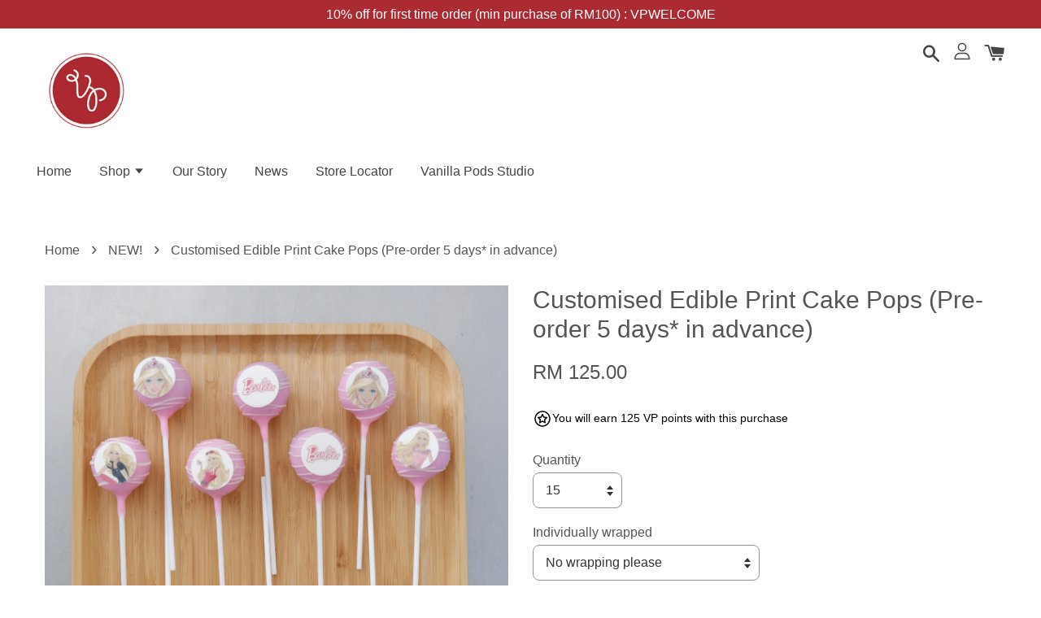

--- FILE ---
content_type: text/html; charset=UTF-8
request_url: https://www.vanillapodsbykim.com/collections/feature-on-homepage/products/customised-edible-print-cupcakes-pre-order-5-days-in-advance--1
body_size: 49538
content:
<!doctype html>
<!--[if lt IE 7]><html class="no-js lt-ie9 lt-ie8 lt-ie7" lang="en"> <![endif]-->
<!--[if IE 7]><html class="no-js lt-ie9 lt-ie8" lang="en"> <![endif]-->
<!--[if IE 8]><html class="no-js lt-ie9" lang="en"> <![endif]-->
<!--[if IE 9 ]><html class="ie9 no-js"> <![endif]-->
<!--[if (gt IE 9)|!(IE)]><!--> <html classs="no-js"> <!--<![endif]-->
<head>
  
  <!-- Facebook Domain Verificaction -->
  <meta name="facebook-domain-verification" content="gr6l7188dcwlad35rc4kvo9svc7l8f" />
  <meta name="facebook-domain-verification" content="krfw1t1lyz4mvtvg5sygg3pe3340ah" />
  <!-- Google tag (gtag.js) -->
<script async src="https://www.googletagmanager.com/gtag/js?id=G-K2XKZ6MBFG"></script>
<script>
  window.dataLayer = window.dataLayer || [];
  function gtag(){dataLayer.push(arguments);}
  gtag('js', new Date());

  gtag('config', 'G-K2XKZ6MBFG');
</script>
  <!-- Basic page needs ================================================== -->
  <meta charset="utf-8">
  <meta http-equiv="X-UA-Compatible" content="IE=edge,chrome=1">

  
  <link rel="icon" href="https://cdn.store-assets.com/s/323474/f/4570324.png" />
  

  <!-- Title and description ================================================== -->
  <title>
  Customised Edible Print Cake Pops (Pre-order 5 days* in advance) &ndash; Vanilla Pods by Kim
  </title>

  
  <meta name="description" content="*5 working days, excluding Saturday and Sunday You can print any visuals you like, just let us know your preferred theme and we will create the artwork for you, up to 5 images. If you&#39;d like more than 5 images, feel free to email us the visuals. We w">
  

  <!-- Social meta ================================================== -->
  

  <meta property="og:type" content="product">
  <meta property="og:title" content="Customised Edible Print Cake Pops (Pre-order 5 days* in advance)">
  <meta property="og:url" content="https://www.vanillapodsbykim.com/products/customised-edible-print-cupcakes-pre-order-5-days-in-advance--1">
  
  <meta property="og:image" content="https://cdn.store-assets.com/s/323474/i/61110390.jpeg?width=480&format=webp">
  <meta property="og:image:secure_url" content="https://cdn.store-assets.com/s/323474/i/61110390.jpeg?width=480&format=webp">
  
  <meta property="og:image" content="https://cdn.store-assets.com/s/323474/i/61110470.jpeg?width=480&format=webp">
  <meta property="og:image:secure_url" content="https://cdn.store-assets.com/s/323474/i/61110470.jpeg?width=480&format=webp">
  
  <meta property="og:image" content="https://cdn.store-assets.com/s/323474/i/51102115.jpeg?width=480&format=webp">
  <meta property="og:image:secure_url" content="https://cdn.store-assets.com/s/323474/i/51102115.jpeg?width=480&format=webp">
  
  <meta property="og:price:amount" content="125">
  <meta property="og:price:currency" content="MYR">


<meta property="og:description" content="*5 working days, excluding Saturday and Sunday You can print any visuals you like, just let us know your preferred theme and we will create the artwork for you, up to 5 images. If you'd like more than 5 images, feel free to email us the visuals. We w">
<meta property="og:site_name" content="Vanilla Pods by Kim">



  <meta name="twitter:card" content="summary">




  <meta name="twitter:title" content="Customised Edible Print Cake Pops (Pre-order 5 days* in advance)">
  <meta name="twitter:description" content="*5 working days, excluding Saturday and Sunday
You can print any visuals you like, just let us know your preferred theme and we will create the artwork for you, up to 3 images.&amp;nbsp;
If you&#39;d like mor">
  <meta name="twitter:image" content="">
  <meta name="twitter:image:width" content="480">
  <meta name="twitter:image:height" content="480">




  <!-- Helpers ================================================== -->
  <link rel="canonical" href="https://www.vanillapodsbykim.com/products/customised-edible-print-cupcakes-pre-order-5-days-in-advance--1">
  <meta name="viewport" content="width=device-width, initial-scale=1.0, minimum-scale=1.0, maximum-scale=1.0, user-scalable=no">
  <meta name="theme-color" content="">

  <!-- CSS ================================================== -->
  <link href="https://store-themes.easystore.co/323474/themes/1608/assets/timber.css?t=1769005761" rel="stylesheet" type="text/css" media="screen" />
  <link href="https://store-themes.easystore.co/323474/themes/1608/assets/theme.css?t=1769005761" rel="stylesheet" type="text/css" media="screen" />

  




  <script src="//ajax.googleapis.com/ajax/libs/jquery/1.11.0/jquery.min.js" type="text/javascript" ></script>
  <!-- Header hook for plugins ================================================== -->
  
<!-- ScriptTags -->
<script>window.__st={'p': 'product', 'cid': ''};</script><script src='/assets/events.js'></script><script>(function(){function asyncLoad(){var urls=['/assets/facebook-pixel.js?v=1.1.1711436655','/assets/traffic.js?v=1','https://apps.easystore.co/google-analytics/script.js?shop=vanillapodsbykim.easy.co','https://apps.easystore.co/instagram-feed/script.js?shop=vanillapodsbykim.easy.co','https://apps.easystore.co/marketplace/shopee-malaysia/script.js?shop=vanillapodsbykim.easy.co','https://apps.easystore.co/facebook-login/script.js?shop=vanillapodsbykim.easy.co'];for(var i=0;i<urls.length;i++){var s=document.createElement('script');s.type='text/javascript';s.async=true;s.src=urls[i];var x=document.getElementsByTagName('script')[0];x.parentNode.insertBefore(s, x);}}window.attachEvent ? window.attachEvent('onload', asyncLoad) : window.addEventListener('load', asyncLoad, false);})();</script>
<!-- /ScriptTags -->


  
<!--[if lt IE 9]>
<script src="//cdnjs.cloudflare.com/ajax/libs/html5shiv/3.7.2/html5shiv.min.js" type="text/javascript" ></script>
<script src="https://store-themes.easystore.co/323474/themes/1608/assets/respond.min.js?t=1769005761" type="text/javascript" ></script>
<link href="https://store-themes.easystore.co/323474/themes/1608/assets/respond-proxy.html" id="respond-proxy" rel="respond-proxy" />
<link href="//www.vanillapodsbykim.com/search?q=e7fee885af479b48236d160e95294cbd" id="respond-redirect" rel="respond-redirect" />
<script src="//www.vanillapodsbykim.com/search?q=e7fee885af479b48236d160e95294cbd" type="text/javascript"></script>
<![endif]-->



  <script src="https://store-themes.easystore.co/323474/themes/1608/assets/modernizr.min.js?t=1769005761" type="text/javascript" ></script>

  
  
  <script>
  (function(i,s,o,g,r,a,m){i['GoogleAnalyticsObject']=r;i[r]=i[r]||function(){
  (i[r].q=i[r].q||[]).push(arguments)},i[r].l=1*new Date();a=s.createElement(o),
  m=s.getElementsByTagName(o)[0];a.async=1;a.src=g;m.parentNode.insertBefore(a,m)
  })(window,document,'script','https://www.google-analytics.com/analytics.js','ga');

  ga('create', '', 'auto','myTracker');
  ga('myTracker.send', 'pageview');

  </script>
  
<!-- Snippet:global/head: Instagram Feed -->
<link rel="stylesheet" href="https://apps.easystore.co/assets/css/instagram-feed/insta-feed-style.css?v3">
<!-- /Snippet -->

<!-- Snippet:global/head: Shopee Malaysia -->
<link type="text/css" rel="stylesheet" href="https://apps.easystore.co/assets/css/marketplace/main.css?v1.7">
<!-- /Snippet -->

<!-- Snippet:global/head: OnVoard AOV Progress Bar -->
<script>
  (function() {
    window.OnVoard = window.OnVoard || function() {
      (window.OnVoard.q = window.OnVoard.q || []).push(arguments);
    };
    var script = document.createElement("script");
    var parent = document.getElementsByTagName("script")[0].parentNode;
    script.async = 1;

    
    script.src = "https://scripts.onvoard.com/apps/loader.js";
    
    parent.appendChild(script);
  })();
</script>


<script>

var ovData = {};
ovData["ecommerce_platform"] = "easystore";
ovData["account_id"] = "acct_lbyjyuud1uab4nb";


  ovData["template"] = "product";
  ovData["cart"] = {"item_count":0,"total_price":0,"announcements":[]};
  ovData["product"] = {"id":8794641,"handle":"customised-edible-print-cupcakes-pre-order-5-days-in-advance--1","name":"Customised Edible Print Cake Pops (Pre-order 5 days* in advance)","title":"Customised Edible Print Cake Pops (Pre-order 5 days* in advance)","url":"\/products\/customised-edible-print-cupcakes-pre-order-5-days-in-advance--1","price":125,"price_min":"125.0","price_max":"255.0","price_varies":true,"compare_at_price":0,"compare_at_price_min":"0.0","compare_at_price_max":"0.0","compare_at_price_varies":false,"available":true,"options_with_values":[{"name":"Quantity","position":1,"values":["15","20","25","30"]},{"name":"Individually wrapped","position":2,"values":["No wrapping please","Yes individually wrapped please."]}],"options_by_name":{"Quantity":{"name":"Quantity","position":1,"values":["15","20","25","30"]},"Individually wrapped":{"name":"Individually wrapped","position":2,"values":["No wrapping please","Yes individually wrapped please."]}},"options":["Quantity","Individually wrapped"],"has_only_default_variant":false,"sole_variant_id":null,"variants":[{"id":40088466,"title":"15, No wrapping please","sku":"","taxable":false,"barcode":"","available":true,"inventory_quantity":null,"featured_image":{"id":61110390,"alt":"A0EF7DEE-7AFE-412E-A46A-D7B047B3C5A1_1_201_a","img_url":"https:\/\/cdn.store-assets.com\/s\/323474\/i\/61110390.jpeg","src":"https:\/\/cdn.store-assets.com\/s\/323474\/i\/61110390.jpeg","height":2400,"width":2400,"position":1,"type":"Images"},"price":12500,"compare_at_price":0,"is_enabled":true,"options":["15"," No wrapping please"],"option1":"15","option2":" No wrapping please","option3":null,"points":{"type":"earn","value":125}},{"id":40088467,"title":"15, Yes individually wrapped please.","sku":"","taxable":false,"barcode":"","available":true,"inventory_quantity":null,"featured_image":null,"price":13250,"compare_at_price":0,"is_enabled":true,"options":["15"," Yes individually wrapped please."],"option1":"15","option2":" Yes individually wrapped please.","option3":null,"points":{"type":"earn","value":132}},{"id":40088468,"title":"20, No wrapping please","sku":"","taxable":false,"barcode":"","available":true,"inventory_quantity":null,"featured_image":null,"price":16000,"compare_at_price":0,"is_enabled":true,"options":["20"," No wrapping please"],"option1":"20","option2":" No wrapping please","option3":null,"points":{"type":"earn","value":160}},{"id":40088469,"title":"20, Yes individually wrapped please.","sku":"","taxable":false,"barcode":"","available":true,"inventory_quantity":null,"featured_image":null,"price":17000,"compare_at_price":0,"is_enabled":true,"options":["20"," Yes individually wrapped please."],"option1":"20","option2":" Yes individually wrapped please.","option3":null,"points":{"type":"earn","value":170}},{"id":40088482,"title":"25, No wrapping please","sku":"","taxable":false,"barcode":"","available":true,"inventory_quantity":null,"featured_image":null,"price":20000,"compare_at_price":0,"is_enabled":true,"options":["25"," No wrapping please"],"option1":"25","option2":" No wrapping please","option3":null,"points":{"type":"earn","value":200}},{"id":40088483,"title":"25, Yes individually wrapped please.","sku":"","taxable":false,"barcode":"","available":true,"inventory_quantity":null,"featured_image":null,"price":21250,"compare_at_price":0,"is_enabled":true,"options":["25"," Yes individually wrapped please."],"option1":"25","option2":" Yes individually wrapped please.","option3":null,"points":{"type":"earn","value":212}},{"id":65818197,"title":"30, No wrapping please","sku":null,"taxable":false,"barcode":null,"available":true,"inventory_quantity":null,"featured_image":null,"price":24000,"compare_at_price":0,"is_enabled":true,"options":["30"," No wrapping please"],"option1":"30","option2":" No wrapping please","option3":null,"points":{"type":"earn","value":240}},{"id":65818198,"title":"30, Yes individually wrapped please.","sku":null,"taxable":false,"barcode":null,"available":true,"inventory_quantity":null,"featured_image":null,"price":25500,"compare_at_price":0,"is_enabled":true,"options":["30"," Yes individually wrapped please."],"option1":"30","option2":" Yes individually wrapped please.","option3":null,"points":{"type":"earn","value":255}}],"selected_variant":{"id":40088466,"title":"15, No wrapping please","sku":"","taxable":false,"barcode":"","available":true,"inventory_quantity":null,"featured_image":{"id":61110390,"alt":"A0EF7DEE-7AFE-412E-A46A-D7B047B3C5A1_1_201_a","img_url":"https:\/\/cdn.store-assets.com\/s\/323474\/i\/61110390.jpeg","src":"https:\/\/cdn.store-assets.com\/s\/323474\/i\/61110390.jpeg","height":2400,"width":2400,"position":1,"type":"Images"},"price":12500,"compare_at_price":0,"is_enabled":true,"options":["15"," No wrapping please"],"option1":"15","option2":" No wrapping please","option3":null,"points":{"type":"earn","value":125}},"first_available_variant":{"id":40088466,"title":"15, No wrapping please","sku":"","taxable":false,"barcode":"","available":true,"inventory_quantity":null,"featured_image":{"id":61110390,"alt":"A0EF7DEE-7AFE-412E-A46A-D7B047B3C5A1_1_201_a","img_url":"https:\/\/cdn.store-assets.com\/s\/323474\/i\/61110390.jpeg","src":"https:\/\/cdn.store-assets.com\/s\/323474\/i\/61110390.jpeg","height":2400,"width":2400,"position":1,"type":"Images"},"price":12500,"compare_at_price":0,"is_enabled":true,"options":["15"," No wrapping please"],"option1":"15","option2":" No wrapping please","option3":null,"points":{"type":"earn","value":125}},"selected_or_first_available_variant":{"id":40088466,"title":"15, No wrapping please","sku":"","taxable":false,"barcode":"","available":true,"inventory_quantity":null,"featured_image":{"id":61110390,"alt":"A0EF7DEE-7AFE-412E-A46A-D7B047B3C5A1_1_201_a","img_url":"https:\/\/cdn.store-assets.com\/s\/323474\/i\/61110390.jpeg","src":"https:\/\/cdn.store-assets.com\/s\/323474\/i\/61110390.jpeg","height":2400,"width":2400,"position":1,"type":"Images"},"price":12500,"compare_at_price":0,"is_enabled":true,"options":["15"," No wrapping please"],"option1":"15","option2":" No wrapping please","option3":null,"points":{"type":"earn","value":125}},"img_url":"https:\/\/cdn.store-assets.com\/s\/323474\/i\/61110390.jpeg","featured_image":{"id":61110390,"alt":"A0EF7DEE-7AFE-412E-A46A-D7B047B3C5A1_1_201_a","img_url":"https:\/\/cdn.store-assets.com\/s\/323474\/i\/61110390.jpeg","src":"https:\/\/cdn.store-assets.com\/s\/323474\/i\/61110390.jpeg","height":2400,"width":2400,"position":1,"type":"Images"},"secondary_image":{"id":61110470,"alt":"19DA43EF-CC3C-4A96-B5E5-5B1F07D42BA1_1_105_c","img_url":"https:\/\/cdn.store-assets.com\/s\/323474\/i\/61110470.jpeg","src":"https:\/\/cdn.store-assets.com\/s\/323474\/i\/61110470.jpeg","height":886,"width":886,"position":2,"type":"Images"},"images":[{"id":61110390,"alt":"A0EF7DEE-7AFE-412E-A46A-D7B047B3C5A1_1_201_a","img_url":"https:\/\/cdn.store-assets.com\/s\/323474\/i\/61110390.jpeg","src":"https:\/\/cdn.store-assets.com\/s\/323474\/i\/61110390.jpeg","height":2400,"width":2400,"position":1,"type":"Images"},{"id":61110470,"alt":"19DA43EF-CC3C-4A96-B5E5-5B1F07D42BA1_1_105_c","img_url":"https:\/\/cdn.store-assets.com\/s\/323474\/i\/61110470.jpeg","src":"https:\/\/cdn.store-assets.com\/s\/323474\/i\/61110470.jpeg","height":886,"width":886,"position":2,"type":"Images"},{"id":51102115,"alt":"25CBC505-6FA9-4A01-896D-F66E5E8549A3","img_url":"https:\/\/cdn.store-assets.com\/s\/323474\/i\/51102115.jpeg","src":"https:\/\/cdn.store-assets.com\/s\/323474\/i\/51102115.jpeg","height":2400,"width":2400,"position":3,"type":"Images"},{"id":51102117,"alt":"98064D26-CC3B-419A-B6BA-8531A3DEB793","img_url":"https:\/\/cdn.store-assets.com\/s\/323474\/i\/51102117.jpeg","src":"https:\/\/cdn.store-assets.com\/s\/323474\/i\/51102117.jpeg","height":2400,"width":2400,"position":4,"type":"Images"},{"id":51102116,"alt":"DA0C201E-6C43-4AAB-8603-2A962C3243CE","img_url":"https:\/\/cdn.store-assets.com\/s\/323474\/i\/51102116.jpeg","src":"https:\/\/cdn.store-assets.com\/s\/323474\/i\/51102116.jpeg","height":2400,"width":2400,"position":5,"type":"Images"},{"id":51102118,"alt":"C496393D-DEC8-44A5-8E07-444162F34642","img_url":"https:\/\/cdn.store-assets.com\/s\/323474\/i\/51102118.jpeg","src":"https:\/\/cdn.store-assets.com\/s\/323474\/i\/51102118.jpeg","height":2400,"width":2400,"position":6,"type":"Images"},{"id":57171018,"alt":"95DD24C9-5185-4EF9-A665-7C8D9914A45A_1_105_c","img_url":"https:\/\/cdn.store-assets.com\/s\/323474\/i\/57171018.jpeg","src":"https:\/\/cdn.store-assets.com\/s\/323474\/i\/57171018.jpeg","height":886,"width":886,"position":7,"type":"Images"},{"id":57171095,"alt":"8529975C-8B76-4C48-8219-88322A032357_1_105_c","img_url":"https:\/\/cdn.store-assets.com\/s\/323474\/i\/57171095.jpeg","src":"https:\/\/cdn.store-assets.com\/s\/323474\/i\/57171095.jpeg","height":886,"width":886,"position":8,"type":"Images"},{"id":76829609,"alt":"BB89F6C8-B645-419C-8738-5741A84D5B30_4_5005_c","img_url":"https:\/\/cdn.store-assets.com\/s\/323474\/i\/76829609.jpeg","src":"https:\/\/cdn.store-assets.com\/s\/323474\/i\/76829609.jpeg","height":360,"width":360,"position":9,"type":"Images"},{"id":83556407,"alt":"228238EE-1233-4CB7-888E-F2E3F4EDCE7F_1_105_c","img_url":"https:\/\/cdn.store-assets.com\/s\/323474\/i\/83556407.jpeg","src":"https:\/\/cdn.store-assets.com\/s\/323474\/i\/83556407.jpeg","height":886,"width":886,"position":10,"type":"Images"},{"id":83556408,"alt":"85CDA16B-D230-4103-8DA5-E1EF5959DCE9_1_105_c","img_url":"https:\/\/cdn.store-assets.com\/s\/323474\/i\/83556408.jpeg","src":"https:\/\/cdn.store-assets.com\/s\/323474\/i\/83556408.jpeg","height":886,"width":886,"position":11,"type":"Images"}],"media":[{"id":61110390,"alt":"A0EF7DEE-7AFE-412E-A46A-D7B047B3C5A1_1_201_a","img_url":"https:\/\/cdn.store-assets.com\/s\/323474\/i\/61110390.jpeg","src":"https:\/\/cdn.store-assets.com\/s\/323474\/i\/61110390.jpeg","height":2400,"width":2400,"position":1,"type":"Images"},{"id":61110470,"alt":"19DA43EF-CC3C-4A96-B5E5-5B1F07D42BA1_1_105_c","img_url":"https:\/\/cdn.store-assets.com\/s\/323474\/i\/61110470.jpeg","src":"https:\/\/cdn.store-assets.com\/s\/323474\/i\/61110470.jpeg","height":886,"width":886,"position":2,"type":"Images"},{"id":51102115,"alt":"25CBC505-6FA9-4A01-896D-F66E5E8549A3","img_url":"https:\/\/cdn.store-assets.com\/s\/323474\/i\/51102115.jpeg","src":"https:\/\/cdn.store-assets.com\/s\/323474\/i\/51102115.jpeg","height":2400,"width":2400,"position":3,"type":"Images"},{"id":51102117,"alt":"98064D26-CC3B-419A-B6BA-8531A3DEB793","img_url":"https:\/\/cdn.store-assets.com\/s\/323474\/i\/51102117.jpeg","src":"https:\/\/cdn.store-assets.com\/s\/323474\/i\/51102117.jpeg","height":2400,"width":2400,"position":4,"type":"Images"},{"id":51102116,"alt":"DA0C201E-6C43-4AAB-8603-2A962C3243CE","img_url":"https:\/\/cdn.store-assets.com\/s\/323474\/i\/51102116.jpeg","src":"https:\/\/cdn.store-assets.com\/s\/323474\/i\/51102116.jpeg","height":2400,"width":2400,"position":5,"type":"Images"},{"id":51102118,"alt":"C496393D-DEC8-44A5-8E07-444162F34642","img_url":"https:\/\/cdn.store-assets.com\/s\/323474\/i\/51102118.jpeg","src":"https:\/\/cdn.store-assets.com\/s\/323474\/i\/51102118.jpeg","height":2400,"width":2400,"position":6,"type":"Images"},{"id":57171018,"alt":"95DD24C9-5185-4EF9-A665-7C8D9914A45A_1_105_c","img_url":"https:\/\/cdn.store-assets.com\/s\/323474\/i\/57171018.jpeg","src":"https:\/\/cdn.store-assets.com\/s\/323474\/i\/57171018.jpeg","height":886,"width":886,"position":7,"type":"Images"},{"id":57171095,"alt":"8529975C-8B76-4C48-8219-88322A032357_1_105_c","img_url":"https:\/\/cdn.store-assets.com\/s\/323474\/i\/57171095.jpeg","src":"https:\/\/cdn.store-assets.com\/s\/323474\/i\/57171095.jpeg","height":886,"width":886,"position":8,"type":"Images"},{"id":76829609,"alt":"BB89F6C8-B645-419C-8738-5741A84D5B30_4_5005_c","img_url":"https:\/\/cdn.store-assets.com\/s\/323474\/i\/76829609.jpeg","src":"https:\/\/cdn.store-assets.com\/s\/323474\/i\/76829609.jpeg","height":360,"width":360,"position":9,"type":"Images"},{"id":83556407,"alt":"228238EE-1233-4CB7-888E-F2E3F4EDCE7F_1_105_c","img_url":"https:\/\/cdn.store-assets.com\/s\/323474\/i\/83556407.jpeg","src":"https:\/\/cdn.store-assets.com\/s\/323474\/i\/83556407.jpeg","height":886,"width":886,"position":10,"type":"Images"},{"id":83556408,"alt":"85CDA16B-D230-4103-8DA5-E1EF5959DCE9_1_105_c","img_url":"https:\/\/cdn.store-assets.com\/s\/323474\/i\/83556408.jpeg","src":"https:\/\/cdn.store-assets.com\/s\/323474\/i\/83556408.jpeg","height":886,"width":886,"position":11,"type":"Images"}],"featured_media":{"id":61110390,"alt":"A0EF7DEE-7AFE-412E-A46A-D7B047B3C5A1_1_201_a","img_url":"https:\/\/cdn.store-assets.com\/s\/323474\/i\/61110390.jpeg","src":"https:\/\/cdn.store-assets.com\/s\/323474\/i\/61110390.jpeg","height":2400,"width":2400,"position":1,"type":"Images"},"metafields":[],"expires":null,"published_at":"2023-05-25T10:45:00.000+08:00","created_at":"2022-12-04T17:32:26.000+08:00","is_wishlisted":null,"content":"<link href='\/assets\/css\/froala_style.min.css' rel='stylesheet' type='text\/css'\/><div class='fr-view'><p>*5 working days, excluding Saturday and Sunday<\/p><p>You can print any visuals you like, just let us know your preferred theme and we will create the artwork for you, up to 3 images.&nbsp;<\/p><p>If you'd like more than 3 images, feel free to email us the visuals.<\/p><p>We will mix and match the color for you.<\/p><p><br><\/p><p>Note : Images are printed on edible icing sheet using food safe soy ink and is lined with a layer of fondant.<\/p><\/div>","description":"<link href='\/assets\/css\/froala_style.min.css' rel='stylesheet' type='text\/css'\/><div class='fr-view'><p>*5 working days, excluding Saturday and Sunday<\/p><p>You can print any visuals you like, just let us know your preferred theme and we will create the artwork for you, up to 3 images.&nbsp;<\/p><p>If you'd like more than 3 images, feel free to email us the visuals.<\/p><p>We will mix and match the color for you.<\/p><p><br><\/p><p>Note : Images are printed on edible icing sheet using food safe soy ink and is lined with a layer of fondant.<\/p><\/div>","meta_description":"*5 working days, excluding Saturday and Sunday You can print any visuals you like, just let us know your preferred theme and we will create the artwork for you, up to 5 images. If you'd like more than 5 images, feel free to email us the visuals. We w","brands":[],"tags":[],"vendor":null,"collections":[{"handle":"feature-on-homepage","title":"NEW!"},{"handle":"custom-cakes","title":"Party Desserts (5 days* advance order)"},{"handle":"cake-pops-3-5-days-advance-order","title":"Cake Pops and Cakesicles (3 - 5 days advance order)"}],"view_history":{"product_id":8794641,"viewed_at":"2026-01-22T00:17:13.700+08:00"},"is_hidden":false,"promotions":[]};
  ovData["shop"] = {};
  ovData["customer"] = {};

  
    ovData["shop"] = {
      "currency": "MYR",
      "domain": "www.vanillapodsbykim.com",
      "url": "https://www.vanillapodsbykim.com",
      "money_format": "<span class=money data-ori-price='{{amount}}'>RM {{amount}} </span>",
    };
  

  

  window.OnVoardData = ovData;
</script>

<!-- /Snippet -->

</head>

<body id="customised-edible-print-cake-pops--pre-order-5-days--in-advance-" class="template-product  has-sticky-btm-bar" >

  <ul id="MobileNav" class="mobile-nav large--hide">

  
  
  <li class="mobile-nav__link" aria-haspopup="true">
    
    <a href="/" >
      Home
    </a>
    
  </li>
  
  
  <li class="mobile-nav__link" aria-haspopup="true">
    
    
    <a href="/collections/all" class="mobile-nav__parent-link">
      Shop
    </a>
    <span class="mobile-nav__sublist-trigger">
      <span class="icon-fallback-text mobile-nav__sublist-expand">
  <span class="icon icon-plus" aria-hidden="true"></span>
  <span class="fallback-text">+</span>
</span>
<span class="icon-fallback-text mobile-nav__sublist-contract">
  <span class="icon icon-minus" aria-hidden="true"></span>
  <span class="fallback-text">-</span>
</span>

    </span>
    <ul class="mobile-nav__sublist">
      
      
      <li class="mobile-nav__sublist-link" aria-haspopup="true">
        
        <a href="/collections/lunar-new-year-2026" >
          Lunar New Year 2026
        </a>
        
      </li>
      
      
      <li class="mobile-nav__sublist-link" aria-haspopup="true">
        
        <a href="/collections/small-bites" >
          Small Bites
        </a>
        
      </li>
      
      
      <li class="mobile-nav__sublist-link" aria-haspopup="true">
        
        <a href="/collections/savoury-menu" >
          Savoury Menu
        </a>
        
      </li>
      
      
      <li class="mobile-nav__sublist-link" aria-haspopup="true">
        
        <a href="/collections/pasta-in-a-cup-3-days-advance-order" >
          Sandwiches, Sliders and Pasta-in-a-Cup (3 days advance order)
        </a>
        
      </li>
      
      
      <li class="mobile-nav__sublist-link" aria-haspopup="true">
        
        <a href="/collections/celebration-cupcakes-3-5-days-advance-order" >
          Cupcakes (3 - 5 days* advance order)
        </a>
        
      </li>
      
      
      <li class="mobile-nav__sublist-link" aria-haspopup="true">
        
        <a href="/collections/mini-square-cakes-1" >
          Mini Square Cakes (Pre-order 3 days* in advance)
        </a>
        
      </li>
      
      
      <li class="mobile-nav__sublist-link" aria-haspopup="true">
        
        <a href="/collections/snack-box" >
          Snack Box
        </a>
        
      </li>
      
      
      <li class="mobile-nav__sublist-link" aria-haspopup="true">
        
        <a href="/collections/gluten-free" >
          Gluten-free
        </a>
        
      </li>
      
      
      <li class="mobile-nav__sublist-link" aria-haspopup="true">
        
        <a href="/collections/french-pastries" >
          French Pastries
        </a>
        
      </li>
      
      
      <li class="mobile-nav__sublist-link" aria-haspopup="true">
        
        <a href="/collections/pull-apart-cupcake-cake" >
          Pull-Apart Cupcake Cake (3 days advance order) NEW!
        </a>
        
      </li>
      
      
      <li class="mobile-nav__sublist-link" aria-haspopup="true">
        
        <a href="/collections/monogram-cake" >
          Monogram Cakes (3 days* advance order)
        </a>
        
      </li>
      
      
      <li class="mobile-nav__sublist-link" aria-haspopup="true">
        
        <a href="/collections/simple-celebration-cakes-3-5-days-advance-order" >
          Simple Celebration Cakes (3 - 5* days advance order)
        </a>
        
      </li>
      
      
      <li class="mobile-nav__sublist-link" aria-haspopup="true">
        
        <a href="/collections/celebrationcakes" >
          Themed Celebration Cakes (3 -5 days* advance order)
        </a>
        
      </li>
      
      
      <li class="mobile-nav__sublist-link" aria-haspopup="true">
        
        <a href="/collections/cake-pops-3-5-days-advance-order" >
          Cake Pops and Cakesicles (3 - 5 days advance order)
        </a>
        
      </li>
      
      
      <li class="mobile-nav__sublist-link" aria-haspopup="true">
        
        <a href="/collections/party-desserts-3-days-advance-order" >
          Party Desserts (3 days* advance order)
        </a>
        
      </li>
      
      
      <li class="mobile-nav__sublist-link" aria-haspopup="true">
        
        <a href="/collections/custom-cakes" >
          Party Desserts (5 days* advance order)
        </a>
        
      </li>
      
      
      <li class="mobile-nav__sublist-link" aria-haspopup="true">
        
        <a href="/collections/donuts-5-days-advance-order" >
          Donuts (5 days* advance order)
        </a>
        
      </li>
      
      
      <li class="mobile-nav__sublist-link" aria-haspopup="true">
        
        <a href="/collections/knock-knock-chocolate-piñata" >
          Knock-knock Chocolate Piñata  (3 days* in advance)
        </a>
        
      </li>
      
      
      <li class="mobile-nav__sublist-link" aria-haspopup="true">
        
        <a href="/collections/cake-accessories-and-add-ons" >
          Cake accessories and add-ons
        </a>
        
      </li>
      
      
      <li class="mobile-nav__sublist-link" aria-haspopup="true">
        
        <a href="/collections/bamboo-box-mooncakes" >
          Bamboo box mooncakes
        </a>
        
      </li>
      
    </ul>
    
  </li>
  
  
  <li class="mobile-nav__link" aria-haspopup="true">
    
    <a href="/pages/our-story" >
      Our Story
    </a>
    
  </li>
  
  
  <li class="mobile-nav__link" aria-haspopup="true">
    
    <a href="/blogs/blog" >
      News
    </a>
    
  </li>
  
  
  <li class="mobile-nav__link" aria-haspopup="true">
    
    <a href="/store-locator" >
      Store Locator
    </a>
    
  </li>
  
  
  <li class="mobile-nav__link" aria-haspopup="true">
    
    <a href="/pages/vanilla-pods-studio" >
      Vanilla Pods Studio
    </a>
    
  </li>
  

  

  
  
  
  <li class="mobile-nav__link">
    <a href="/account/login">Log in</a>
  </li>
  
  <li class="mobile-nav__link">
    <a href="/account/register">Create account</a>
  </li>
  
  
  
  
  
    <li class="mobile-nav__link">
      






    </li>
  
  
  <li class="mobile-nav__link header-bar__search-wrapper">
    
    <div class="header-bar__module header-bar__search">
      
  <a class="popup-with-form medium-down--hide" href="#test-form">
    <span class="icon icon-search" aria-hidden="true"></span>
  </a>
  <form action="/search" method="get" class="header-bar__search-form clearfix large--hide" role="search">
    
    <button type="submit" class="btn icon-fallback-text header-bar__search-submit">
      <span class="icon icon-search" aria-hidden="true"></span>
      <span class="fallback-text">Search</span>
    </button>
    <input type="search" name="q" value="" aria-label="Search" class="header-bar__search-input" placeholder="Search" autocomplete="off">
    <div class="dropdown" id="searchDropdown"></div>
    <input type="hidden" name="search_history" id="search_history">
  </form>



<!-- form itself -->
<div id="test-form" class="white-popup-block mfp-hide popup-search">
  <div class="popup-search-content">
    <form action="/search" method="get" class="input-group search-bar" role="search">
      
      <input type="search" name="q" value="" placeholder="Search" class="input-group-field" aria-label="Search" placeholder="Search" autocomplete="off">
      <div class="dropdown" id="searchDropdown"></div>
      <input type="hidden" name="search_history" id="search_history">
      <span class="input-group-btn">
        <button type="submit" class="btn icon-fallback-text">
          <span class="icon icon-search" aria-hidden="true"></span>
          <span class="fallback-text">Search</span>
        </button>
      </span>
    </form>
  </div>
</div>

<script src="https://store-themes.easystore.co/323474/themes/1608/assets/magnific-popup.min.js?t=1769005761" type="text/javascript" ></script>
<script>
$(document).ready(function() {
	$('.popup-with-form').magnificPopup({
		type: 'inline',
		preloader: false,
		focus: '#name',
      	mainClass: 'popup-search-bg-wrapper',

		// When elemened is focused, some mobile browsers in some cases zoom in
		// It looks not nice, so we disable it:
		callbacks: {
			beforeOpen: function() {
				if($(window).width() < 700) {
					this.st.focus = false;
				} else {
					this.st.focus = '#name';
				}
			}
		}
	});
  	$('.popup-search-content').click(function(event) {
      	if($(event.target).attr('class') == "popup-search-content") {
          $.magnificPopup.close();
        }
    });
});
</script>


<script>
  var _search_history_listings = ""
  if(_search_history_listings != "") localStorage.setItem('searchHistory', JSON.stringify(_search_history_listings));

  function clearAll() {
    localStorage.removeItem('searchHistory');
  
    var customer = "";
    if(customer) {
      // Your logic to clear all data or call an endpoint
      fetch('/account/search_histories', {
          method: 'DELETE',
          headers: {
            "Content-Type": "application/json",
            "X-Requested-With": "XMLHttpRequest"
          },
          body: JSON.stringify({
            _token: "zZwmSeSzQbQ4OIu0Wm5BTK0gWrSlqqzj7PVr1RcQ"
          }),
      })
      .then(response => response.json())
    }
  }
  // End - store view history in local storage
  
  // search history dropdown  
  var searchInputs = document.querySelectorAll('input[type=search]');
  
  if(searchInputs.length > 0) {
    
    searchInputs.forEach((searchInput)=>{
    
      searchInput.addEventListener('focus', function() {
        var searchDropdown = searchInput.closest('form').querySelector('#searchDropdown');
        searchDropdown.innerHTML = ''; // Clear existing items
  
        // retrieve data from local storage
        var searchHistoryData = JSON.parse(localStorage.getItem('searchHistory')) || [];
  
        // Convert JSON to string
        var search_history_json = JSON.stringify(searchHistoryData);
  
        // Set the value of the hidden input
        searchInput.closest('form').querySelector("#search_history").value = search_history_json;
  
        // create dropdown items
        var clearAllItem = document.createElement('div');
        clearAllItem.className = 'dropdown-item clear-all';
        clearAllItem.textContent = 'Clear';
        clearAllItem.addEventListener('click', function() {
            clearAll();
            searchDropdown.style.display = 'none';
            searchInput.classList.remove('is-focus');
        });
        searchDropdown.appendChild(clearAllItem);
  
        // create dropdown items
        searchHistoryData.forEach(function(item) {
          var dropdownItem = document.createElement('div');
          dropdownItem.className = 'dropdown-item';
          dropdownItem.textContent = item.term;
          dropdownItem.addEventListener('click', function() {
            searchInput.value = item.term;
            searchDropdown.style.display = 'none';
          });
          searchDropdown.appendChild(dropdownItem);
        });
  
        if(searchHistoryData.length > 0){
          // display the dropdown
          searchInput.classList.add('is-focus');
          document.body.classList.add('search-input-focus');
          searchDropdown.style.display = 'block';
        }
      });
  
      searchInput.addEventListener("focusout", (event) => {
        var searchDropdown = searchInput.closest('form').querySelector('#searchDropdown');
        searchInput.classList.remove('is-focus');
        searchDropdown.classList.add('transparent');
        setTimeout(()=>{
          searchDropdown.style.display = 'none';
          searchDropdown.classList.remove('transparent');
          document.body.classList.remove('search-input-focus');
        }, 400);
      });
    })
  }
  // End - search history dropdown
</script>
    </div>
    
  </li>
  
  
</ul>
<div id="MobileNavOutside" class="mobile-nav-outside"></div>


<div id="PageContainer" class="page-container">
  
<!-- Snippet:global/body_start: Announcement Bar -->
<style type="text/css">
  body {
    background-position: top 45px center;
  }

  div#announcement-bar-top {
    height: 45px;
  }

  span .announcement-close-button {
    text-align: center;
    display: -webkit-flex;
    display: -moz-flex;
    display: -ms-flex;
    display: -o-flex;
    display: inline-block;
    align-items: center;
    flex-wrap: wrap;
    justify-content: center;
  }

  #announcementBar_countdown:empty {
    display: none;
  }


  .announcementBar_timer {
    margin: 5px 0px;
  }

  .announcementBar_timer.style_1,
  .announcementBar_timer.style_2 {
    display: -webkit-inline-flex;
    display: -moz-inline-flex;
    display: -ms-inline-flex;
    display: -o-inline-flex;
    display: inline-flex;
    align-items: center;
    padding: 5px 8px;
    margin: 3px 0px 3px 10px;
    border-radius: 8px;
    font-weight: bold;
  }

  .announcementBar_timer.style_1>div,
  .announcementBar_timer.style_2>div {
    margin: 0 5px;
    line-height: 1;
  }

  .announcementBar_timer.style_1 small,
  .announcementBar_timer.style_2 small {
    display: block;
    font-size: 55%;
    line-height: 1;
  }

  .announcementBar_timer.style_2 {
    flex-direction: row;
  }

  .announcementBar_timer.style_2>div {
    position: relative;
  }

  .announcementBar_timer.style_2>div:not(:last-child):after {
    position: absolute;
    content: ':';
    top: 0;
    right: 0;
    margin-right: -7px;
  }

  .announcementBar_timer.style_3 {
    display: -webkit-inline-flex;
    display: -moz-inline-flex;
    display: -ms-inline-flex;
    display: -o-inline-flex;
    display: inline-flex;
    align-items: center;
    border-radius: 5px;
    padding: 5px 5px;
    margin-left: 10px;
    font-weight: bold;
  }

  .announcementBar_timer.style_3>div {
    margin: 0 3px;
    line-height: 1;
  }

  .announcementBar_timer.style_3 small {
    font-weight: bold;
    line-height: 1.1;
    font-size: 65%;
  }

  .announcement-close-button {
    position: relative;
    width: 24px;
    height: 24px;
    opacity: 1;
    background: #000;
    border-radius: 50%;
    cursor: pointer;
    top: 30%;
  }

  .announcement-close-button:hover {
    opacity: 0.6;
  }

  .announcement-close-button:before,
  .announcement-close-button:after {
    position: absolute;
    left: 11px;
    top: 5px;
    content: ' ';
    height: 14px;
    width: 2px;
    background-color: #fff;
    border-radius: 3px;
  }

  .announcement-close-button:before {
    transform: rotate(45deg);
  }

  .announcement-close-button:after {
    transform: rotate(-45deg);
  }

  .announcement-bar-button {
    padding: 4px 8px;
    vertical-align: baseline;
    border-radius: 5px;
    margin-left: 10px;
    opacity: 1;
    line-height: 1.1;
    text-decoration: none;
    display: inline-block;
    font-weight: 500;
  }

  .announcement-bar-button:hover {
    opacity: 0.8;
  }

  .announcement-bar-direction-button {
    cursor: pointer;
    padding: 0px 8px;
  }

  .announcement-bar-direction-button:hover {
    opacity: 0.8;
  }

  slider-announcement-bar-app {
    display: block;
    text-align: center;
    margin: 0px;
    padding: 6px 10px;
    border-top: 1px dashed transparent;
    border-bottom: 1px dashed transparent;
    width: 100%;
  }

  slider-announcement-bar-app ul::-webkit-scrollbar {
    height: 0.4rem;
    width: 0.4rem;
    display: none;
  }

  slider-announcement-bar-app ul {
    position: relative;
    display: flex;
    overflow-x: auto;
    -ms-overflow-style: none;
    /* IE 11 */
    scrollbar-width: none;
    /* Firefox 64 */
    scroll-snap-type: x mandatory;
    scroll-behavior: smooth;
    /* scroll-padding-left: 1rem; */
    -webkit-overflow-scrolling: touch;
    margin-bottom: 0;
    padding: 0;
    list-style: none;
    align-items: center;
  }

  slider-announcement-bar-app ul li {
    width: 100vw;
    scroll-snap-align: start;
    flex-shrink: 0;
  }
</style>

<input type="hidden" id="total_announcement_left" name="total_announcement_left" value="1">
<input type="hidden" id="locale" name="locale" value="en_US">

<slider-announcement-bar-app id="announcement-bar" name="announcement-bar" style="
    border: unset;
    padding: 4px 0px;
    margin: 0px;
    z-index:2999;
    background:rgb(172, 42, 49);
    color:rgb(255, 255, 255);
    position: -webkit-sticky; position: sticky; top: 0;
">

  <div style="
    display: flex;
    justify-content: space-between;
    align-items: center;
    padding: 0px 0px;
    border-top: 0px;
    border-bottom: 0px;
    border-color: transparent;
  ">
    <div style="height: 24px;">
          </div>

    <ul style="flex-grow: 2; margin: 0px;">
            <li id="announcement_bar_0" style="
          display: flex;
          justify-content: center;
          align-items: center;
          flex-wrap: wrap;
          margin: 0px;
          width: 100%;
          word-wrap: break-word;
        ">
        10% off for first time order (min purchase of RM100)  : VPWELCOME
                        <input type="hidden" id="expired_at_0" name="expired_at_0" value="2020-10-31 12:00">
      </li>
          </ul>

    <div style="display: flex;">
                </div>
  </div>


</slider-announcement-bar-app>

<script>
  (function() {

    const loadScript = function(url, callback) {
      const script = document.createElement("script");
      script.type = "text/javascript";
      // If the browser is Internet Explorer.
      if (script.readyState) {
        script.onreadystatechange = function() {
          if (script.readyState == "loaded" || script.readyState == "complete") {
            script.onreadystatechange = null;
            callback();
          }
        };
        // For any other browser.
      } else {
        script.onload = function() {
          callback();
        };
      }
      script.src = url;
      document.getElementsByTagName("head")[0].appendChild(script);
    };

    const announcementBarAppJS = function($) {

      $('#announcement-close-button').on('click', function() {
        $('#announcement-bar, #announcement-bar-top').hide();
      });
    }

    if (typeof jQuery === 'undefined') {
      loadScript('//ajax.googleapis.com/ajax/libs/jquery/1.11.2/jquery.min.js', function() {
        jQuery = jQuery.noConflict(true);
        announcementBarAppJS(jQuery);
      });
    } else {
      announcementBarAppJS(jQuery);
    }

  })();

  setInterval(function() {
    const total_announcement = "1"
    var total_announcement_left = $("#total_announcement_left").val();

    for (let i = 0; i <= total_announcement; i++) {
      const startDate = new Date();
      const endDateStr = $("#expired_at_" + i).val();
      const endDate = endDateStr == undefined ? new Date() : new Date(endDateStr.replace(/-/g, "/"));
      const seconds = (endDate.getTime() - startDate.getTime()) / 1000;

      const days = parseInt(seconds / 86400);
      const hours = parseInt((seconds % 86400) / 3600);
      const mins = parseInt((seconds % 86400 % 3600) / 60);
      const secs = parseInt((seconds % 86400 % 3600) % 60);

      // use to translate countdown unit
      // (translate based on the preferred language when save announcement bar setting)
      String.prototype.translate = function() {
        try {
          if ($("#locale").val() == "zh_TW") {
            if (this.toString() === 'day') {
              return "天";
            }
            if (this.toString() === 'hour') {
              return "小時";
            }
            if (this.toString() === 'min') {
              return "分鐘";
            }
            if (this.toString() === 'sec') {
              return "秒";
            }
          } else {
            if (this.toString() === 'day') {
              if (days > 0) {
                return "Days";
              } else {
                return "Day";
              }
            } else if (this.toString() === 'hour') {
              if (hours > 0) {
                return "Hours";
              } else {
                return "Hour";
              }
            } else if (this.toString() === 'min') {
              if (mins > 0) {
                return "Mins";
              } else {
                return "Min";
              }
            } else if (this.toString() === 'sec') {
              if (secs > 0) {
                return "Secs";
              } else {
                return "Sec";
              }
            }
          }
        } catch (error) {
          console.log("Some errors heres", error);
        }
      };

      const announcementBar_countdown = document.getElementById("announcementBar_countdown_" + i);
      if (announcementBar_countdown && seconds > 0) {

        $(announcementBar_countdown).show()
        announcementBar_countdown.innerHTML = `
          <div>
            ${days} <small>${'day'.translate()}</small>
          </div>
          <div>
            ${hours} <small>${'hour'.translate()}</small>
          </div>
          <div>
            ${mins} <small>${'min'.translate()}</small>
          </div>
          <div>
            ${secs} <small>${'sec'.translate()}</small>
          </div>
        `;


      } else if (announcementBar_countdown && seconds <= 0) {
        $("#announcement_bar_" + i).remove();
        total_announcement_left = total_announcement_left - 1;
        $("#total_announcement_left").val(total_announcement_left);
      }
    }

    showOrHide(total_announcement_left);
  }, 1000);


  function showOrHide(total_announcement_left) {
    if (total_announcement_left <= 1) {
      $("#previous-announcement-bar-button,#next-announcement-bar-button").hide();
    } else {
      $("#previous-announcement-bar-button,#next-announcement-bar-button").show();
    }

    if (total_announcement_left == 0) {
      $("#announcement-close-button").hide();
      $("#announcement-bar").hide();
      $('#announcement-bar-top').hide();
    }
  };

  let annoucementBarAutoMoveInterval = '';
  class AnnouncementBarAppSlider extends HTMLElement {
    constructor() {
      super();
      this.slider = this.querySelector('ul');
      this.sliderItems = this.querySelectorAll('li');
      this.prevButton = this.querySelector('a[name="previous"]');
      this.nextButton = this.querySelector('a[name="next"]');

      if (!this.slider || !this.nextButton) return;

      const resizeObserver = new ResizeObserver(entries => this.initPages());
      resizeObserver.observe(this.slider);

      this.slider.addEventListener('scroll', this.update.bind(this));
      this.prevButton.addEventListener('click', this.onButtonClick.bind(this));
      this.nextButton.addEventListener('click', this.onButtonClick.bind(this));


    }

    initPages() {
      const sliderItemsToShow = Array.from(this.sliderItems).filter(element => element.clientWidth > 0);
      this.sliderLastItem = sliderItemsToShow[sliderItemsToShow.length - 1];
      if (sliderItemsToShow.length === 0) return;
      this.slidesPerPage = Math.floor(this.slider.clientWidth / sliderItemsToShow[0].clientWidth);
      this.totalPages = sliderItemsToShow.length - this.slidesPerPage + 1;
      this.update();
      let self = this
      var total_announcement_left = $("#total_announcement_left").val();
      annoucementBarAutoMoveInterval = setInterval(function() {
        if (total_announcement_left > 1) {
          self.moveSlide('next')
        }
      }, 5000)
    }

    update() {
      this.currentPage = Math.round(this.slider.scrollLeft / this.sliderLastItem.clientWidth) + 1;
    }

    onButtonClick(event) {
      event.preventDefault();
      let self = this;
      self.moveSlide(event.currentTarget.name);
    }


    moveSlide(move_to) {

      clearInterval(annoucementBarAutoMoveInterval);
      let self = this;
      annoucementBarAutoMoveInterval = setInterval(function() {
        self.moveSlide('next');
      }, 5000)

      if (move_to === 'previous' && this.currentPage === 1) {
        this.slider.scrollTo({
          left: this.sliderLastItem.clientWidth * (this.totalPages - 1)
        });
      } else if (move_to === 'next' && this.currentPage === this.totalPages) {
        this.slider.scrollTo({
          left: 0
        });
      } else {
        const slideScrollPosition = move_to === 'next' ? this.slider.scrollLeft + this.sliderLastItem
          .clientWidth : this.slider.scrollLeft - this.sliderLastItem.clientWidth;
        this.slider.scrollTo({
          left: slideScrollPosition
        });
      }
    }

  }

  customElements.define('slider-announcement-bar-app', AnnouncementBarAppSlider);
</script>

<!-- /Snippet -->

<!-- Snippet:global/body_start: Console Extension -->
<div id='es_console' style='display: none;'>323474</div>
<!-- /Snippet -->

  
    <style>
  .search-modal__form{
    position: relative;
  }
  
  .dropdown-wrapper {
    position: relative;
  }
  
  .dropdown-wrapper:hover .dropdown {
    display: block;
  }
  
  .header-icon-nav .dropdown {
    left: -80px;
  }
  
  .dropdown {
    display: none;
    position: absolute;
    top: 100%;
    left: 0px;
    width: 100%;
    padding: 8px;
    background-color: #fff;
    z-index: 1000;
    border-radius: 5px;
    border: 1px solid rgba(var(--color-foreground), 1);
    border-top: none;
    overflow-x: hidden;
    overflow-y: auto;
    max-height: 350px;
    min-width: 150px;
    box-shadow: 0 0 5px rgba(0,0,0,0.1);
  }
    
  .dropdown a{
    text-decoration: none;
    color: #000 !important;
  }
  
  .dropdown-item {
    padding: 0.4rem 2rem;
    cursor: pointer;
    line-height: 1.4;
    overflow: hidden;
    text-overflow: ellipsis;
    white-space: nowrap;
  }
  
  .dropdown-item:hover{
    background-color: #f3f3f3;
  }
  
  .search__input.is-focus{
    border-radius: 15px;
    border-bottom-left-radius: 0;
    border-bottom-right-radius: 0;
    border: 1px solid rgba(var(--color-foreground), 1);
    border-bottom: none;
    box-shadow: none;
  }
  
  .clear-all {
    text-align: right;
    padding: 0 2rem 0.2rem;
    line-height: 1;
    font-size: 70%;
    margin-bottom: -2px;
  }
  
  .clear-all:hover{
    background-color: #fff;
  }
  
  .referral-notification {
    position: absolute;
    top: 100%;
    right: -12px;
    background: white;
    border: 1px solid #e0e0e0;
    border-radius: 8px;
    box-shadow: 0 4px 12px rgba(0, 0, 0, 0.15);
    width: 280px;
    z-index: 1000;
    padding: 16px;
    margin-top: 8px;
    font-size: 14px;
    line-height: 1.4;
  }
  
  .referral-notification::before {
    content: '';
    position: absolute;
    top: -8px;
    right: 20px;
    width: 0;
    height: 0;
    border-left: 8px solid transparent;
    border-right: 8px solid transparent;
    border-bottom: 8px solid white;
  }
  
  .referral-notification::after {
    content: '';
    position: absolute;
    top: -9px;
    right: 20px;
    width: 0;
    height: 0;
    border-left: 8px solid transparent;
    border-right: 8px solid transparent;
    border-bottom: 8px solid #e0e0e0;
  }
  
  .referral-notification h4 {
    margin: 0 0 8px 0;
    color: #2196F3;
    font-size: 16px;
    font-weight: 600;
  }
  
  .referral-notification p {
    margin: 0 0 12px 0;
    color: #666;
  }
  
  .referral-notification .referral-code {
    background: #f5f5f5;
    padding: 8px;
    border-radius: 4px;
    font-family: monospace;
    font-size: 13px;
    text-align: center;
    margin: 8px 0;
    border: 1px solid #ddd;
  }
  
  .referral-notification .close-btn {
    position: absolute;
    top: 8px;
    right: 8px;
    background: none;
    border: none;
    font-size: 18px;
    color: #999;
    cursor: pointer;
    padding: 0;
    width: 20px;
    height: 20px;
    line-height: 1;
  }
  
  .referral-notification .close-btn:hover {
    color: #333;
  }
  
  .referral-notification .action-btn {
    background: #2196F3;
    color: white;
    border: none;
    padding: 8px 16px;
    border-radius: 4px;
    cursor: pointer;
    font-size: 12px;
    margin-right: 8px;
    margin-top: 8px;
  }
  
  .referral-notification .action-btn:hover {
    background: #1976D2;
  }
  
  .referral-notification .dismiss-btn {
    background: transparent;
    color: #666;
    border: 1px solid #ddd;
    padding: 8px 16px;
    border-radius: 4px;
    cursor: pointer;
    font-size: 12px;
    margin-top: 8px;
  }
  
  .referral-notification .dismiss-btn:hover {
    background: #f5f5f5;
  }
  .referral-modal__dialog {
    transform: translate(-50%, 0);
    transition: transform var(--duration-default) ease, visibility 0s;
    z-index: 10000;
    position: fixed;
    top: 20vh;
    left: 50%;
    width: 100%;
    max-width: 350px;
    box-shadow: 0 4px 12px rgba(0, 0, 0, 0.15);
    border-radius: 12px;
    background-color: #fff;
    color: #000;
    padding: 20px;
    text-align: center;
  }
  .modal-overlay.referral-modal-overlay {
    position: fixed;
    top: 0;
    left: 0;
    width: 100%;
    height: 100%;
    background-color: rgba(0, 0, 0, 0.7);
    z-index: 2001;
    display: block;
    opacity: 1;
    transition: opacity var(--duration-default) ease, visibility 0s;
  }
</style>

<header class="header-bar logo_top-left sticky-topbar">
  <div class="header-bg-wrapper">
    <div class="header-wrapper wrapper">
      <!--  Mobile hamburger  -->
      <div class="large--hide">
        <button type="button" class="mobile-nav-trigger" id="MobileNavTrigger">
          <span class="icon icon-hamburger" aria-hidden="true"></span>
        </button>
      </div>

      <div class="logo-header" role="banner">

              
                    <div class="h1 site-header__logo" itemscope itemtype="http://schema.org/Organization">
              
                    

                      
                          
                            <a href="/" class="logo-wrapper" itemprop="url">
                              <img src="https://cdn.store-assets.com/s/323474/f/4570286.png?width=350&format=webp" alt="Vanilla Pods by Kim" itemprop="logo">
                            </a>
                          
                      

                    
              
                </div>
              

      </div>

      <div class="header-nav-bar medium-down--hide">
          
<ul class="site-nav" id="AccessibleNav">
  
    
    
      <li >
        <a href="/"  class="site-nav__link">Home</a>
      </li>
    
  
    
    
      
      <li class="site-nav--has-dropdown" aria-haspopup="true">
        <a href="/collections/all"  class="site-nav__link">
          Shop
          <span class="icon-fallback-text">
            <span class="icon icon-arrow-down" aria-hidden="true"></span>
          </span>
        </a>
        <ul class="site-nav__dropdown">
          
            
            
              <li >
                <a href="/collections/lunar-new-year-2026"  class="site-nav__link">Lunar New Year 2026</a>
              </li>
            
          
            
            
              <li >
                <a href="/collections/small-bites"  class="site-nav__link">Small Bites</a>
              </li>
            
          
            
            
              <li >
                <a href="/collections/savoury-menu"  class="site-nav__link">Savoury Menu</a>
              </li>
            
          
            
            
              <li >
                <a href="/collections/pasta-in-a-cup-3-days-advance-order"  class="site-nav__link">Sandwiches, Sliders and Pasta-in-a-Cup (3 days advance order)</a>
              </li>
            
          
            
            
              <li >
                <a href="/collections/celebration-cupcakes-3-5-days-advance-order"  class="site-nav__link">Cupcakes (3 - 5 days* advance order)</a>
              </li>
            
          
            
            
              <li >
                <a href="/collections/mini-square-cakes-1"  class="site-nav__link">Mini Square Cakes (Pre-order 3 days* in advance)</a>
              </li>
            
          
            
            
              <li >
                <a href="/collections/snack-box"  class="site-nav__link">Snack Box</a>
              </li>
            
          
            
            
              <li >
                <a href="/collections/gluten-free"  class="site-nav__link">Gluten-free</a>
              </li>
            
          
            
            
              <li >
                <a href="/collections/french-pastries"  class="site-nav__link">French Pastries</a>
              </li>
            
          
            
            
              <li >
                <a href="/collections/pull-apart-cupcake-cake"  class="site-nav__link">Pull-Apart Cupcake Cake (3 days advance order) NEW!</a>
              </li>
            
          
            
            
              <li >
                <a href="/collections/monogram-cake"  class="site-nav__link">Monogram Cakes (3 days* advance order)</a>
              </li>
            
          
            
            
              <li >
                <a href="/collections/simple-celebration-cakes-3-5-days-advance-order"  class="site-nav__link">Simple Celebration Cakes (3 - 5* days advance order)</a>
              </li>
            
          
            
            
              <li >
                <a href="/collections/celebrationcakes"  class="site-nav__link">Themed Celebration Cakes (3 -5 days* advance order)</a>
              </li>
            
          
            
            
              <li >
                <a href="/collections/cake-pops-3-5-days-advance-order"  class="site-nav__link">Cake Pops and Cakesicles (3 - 5 days advance order)</a>
              </li>
            
          
            
            
              <li >
                <a href="/collections/party-desserts-3-days-advance-order"  class="site-nav__link">Party Desserts (3 days* advance order)</a>
              </li>
            
          
            
            
              <li >
                <a href="/collections/custom-cakes"  class="site-nav__link">Party Desserts (5 days* advance order)</a>
              </li>
            
          
            
            
              <li >
                <a href="/collections/donuts-5-days-advance-order"  class="site-nav__link">Donuts (5 days* advance order)</a>
              </li>
            
          
            
            
              <li >
                <a href="/collections/knock-knock-chocolate-piñata"  class="site-nav__link">Knock-knock Chocolate Piñata  (3 days* in advance)</a>
              </li>
            
          
            
            
              <li >
                <a href="/collections/cake-accessories-and-add-ons"  class="site-nav__link">Cake accessories and add-ons</a>
              </li>
            
          
            
            
              <li >
                <a href="/collections/bamboo-box-mooncakes"  class="site-nav__link">Bamboo box mooncakes</a>
              </li>
            
          
        </ul>
      </li>
    
  
    
    
      <li >
        <a href="/pages/our-story"  class="site-nav__link">Our Story</a>
      </li>
    
  
    
    
      <li >
        <a href="/blogs/blog"  class="site-nav__link">News</a>
      </li>
    
  
    
    
      <li >
        <a href="/store-locator"  class="site-nav__link">Store Locator</a>
      </li>
    
  
    
    
      <li >
        <a href="/pages/vanilla-pods-studio"  class="site-nav__link">Vanilla Pods Studio</a>
      </li>
    
  
  
  
      
        
          
        
          
        
      
  
  
  
</ul>

      </div>

      <div class="desktop-header-nav medium-down--hide">


        <div class="header-subnav">
          








          <div class="header-icon-nav">

                

                


                
                  
                    <div class="header-bar__module">
                      
  <a class="popup-with-form medium-down--hide" href="#test-form">
    <span class="icon icon-search" aria-hidden="true"></span>
  </a>
  <form action="/search" method="get" class="header-bar__search-form clearfix large--hide" role="search">
    
    <button type="submit" class="btn icon-fallback-text header-bar__search-submit">
      <span class="icon icon-search" aria-hidden="true"></span>
      <span class="fallback-text">Search</span>
    </button>
    <input type="search" name="q" value="" aria-label="Search" class="header-bar__search-input" placeholder="Search" autocomplete="off">
    <div class="dropdown" id="searchDropdown"></div>
    <input type="hidden" name="search_history" id="search_history">
  </form>



<!-- form itself -->
<div id="test-form" class="white-popup-block mfp-hide popup-search">
  <div class="popup-search-content">
    <form action="/search" method="get" class="input-group search-bar" role="search">
      
      <input type="search" name="q" value="" placeholder="Search" class="input-group-field" aria-label="Search" placeholder="Search" autocomplete="off">
      <div class="dropdown" id="searchDropdown"></div>
      <input type="hidden" name="search_history" id="search_history">
      <span class="input-group-btn">
        <button type="submit" class="btn icon-fallback-text">
          <span class="icon icon-search" aria-hidden="true"></span>
          <span class="fallback-text">Search</span>
        </button>
      </span>
    </form>
  </div>
</div>

<script src="https://store-themes.easystore.co/323474/themes/1608/assets/magnific-popup.min.js?t=1769005761" type="text/javascript" ></script>
<script>
$(document).ready(function() {
	$('.popup-with-form').magnificPopup({
		type: 'inline',
		preloader: false,
		focus: '#name',
      	mainClass: 'popup-search-bg-wrapper',

		// When elemened is focused, some mobile browsers in some cases zoom in
		// It looks not nice, so we disable it:
		callbacks: {
			beforeOpen: function() {
				if($(window).width() < 700) {
					this.st.focus = false;
				} else {
					this.st.focus = '#name';
				}
			}
		}
	});
  	$('.popup-search-content').click(function(event) {
      	if($(event.target).attr('class') == "popup-search-content") {
          $.magnificPopup.close();
        }
    });
});
</script>


<script>
  var _search_history_listings = ""
  if(_search_history_listings != "") localStorage.setItem('searchHistory', JSON.stringify(_search_history_listings));

  function clearAll() {
    localStorage.removeItem('searchHistory');
  
    var customer = "";
    if(customer) {
      // Your logic to clear all data or call an endpoint
      fetch('/account/search_histories', {
          method: 'DELETE',
          headers: {
            "Content-Type": "application/json",
            "X-Requested-With": "XMLHttpRequest"
          },
          body: JSON.stringify({
            _token: "zZwmSeSzQbQ4OIu0Wm5BTK0gWrSlqqzj7PVr1RcQ"
          }),
      })
      .then(response => response.json())
    }
  }
  // End - store view history in local storage
  
  // search history dropdown  
  var searchInputs = document.querySelectorAll('input[type=search]');
  
  if(searchInputs.length > 0) {
    
    searchInputs.forEach((searchInput)=>{
    
      searchInput.addEventListener('focus', function() {
        var searchDropdown = searchInput.closest('form').querySelector('#searchDropdown');
        searchDropdown.innerHTML = ''; // Clear existing items
  
        // retrieve data from local storage
        var searchHistoryData = JSON.parse(localStorage.getItem('searchHistory')) || [];
  
        // Convert JSON to string
        var search_history_json = JSON.stringify(searchHistoryData);
  
        // Set the value of the hidden input
        searchInput.closest('form').querySelector("#search_history").value = search_history_json;
  
        // create dropdown items
        var clearAllItem = document.createElement('div');
        clearAllItem.className = 'dropdown-item clear-all';
        clearAllItem.textContent = 'Clear';
        clearAllItem.addEventListener('click', function() {
            clearAll();
            searchDropdown.style.display = 'none';
            searchInput.classList.remove('is-focus');
        });
        searchDropdown.appendChild(clearAllItem);
  
        // create dropdown items
        searchHistoryData.forEach(function(item) {
          var dropdownItem = document.createElement('div');
          dropdownItem.className = 'dropdown-item';
          dropdownItem.textContent = item.term;
          dropdownItem.addEventListener('click', function() {
            searchInput.value = item.term;
            searchDropdown.style.display = 'none';
          });
          searchDropdown.appendChild(dropdownItem);
        });
  
        if(searchHistoryData.length > 0){
          // display the dropdown
          searchInput.classList.add('is-focus');
          document.body.classList.add('search-input-focus');
          searchDropdown.style.display = 'block';
        }
      });
  
      searchInput.addEventListener("focusout", (event) => {
        var searchDropdown = searchInput.closest('form').querySelector('#searchDropdown');
        searchInput.classList.remove('is-focus');
        searchDropdown.classList.add('transparent');
        setTimeout(()=>{
          searchDropdown.style.display = 'none';
          searchDropdown.classList.remove('transparent');
          document.body.classList.remove('search-input-focus');
        }, 400);
      });
    })
  }
  // End - search history dropdown
</script>
                    </div>
                  
                




                
                  <div class="header-bar__module dropdown-wrapper">
                    
                      <a href="/account/login">



    <svg class="svg-icon" id="Layer_1" data-name="Layer 1" xmlns="http://www.w3.org/2000/svg" viewBox="0 0 100 100"><title>icon-profile</title><path d="M50,51.8A24.4,24.4,0,1,0,25.6,27.4,24.43,24.43,0,0,0,50,51.8ZM50,10A17.4,17.4,0,1,1,32.6,27.4,17.43,17.43,0,0,1,50,10Z"/><path d="M62.66,57.66H37.34a30.54,30.54,0,0,0-30.5,30.5V93.5a3.5,3.5,0,0,0,3.5,3.5H89.66a3.5,3.5,0,0,0,3.5-3.5V88.16A30.54,30.54,0,0,0,62.66,57.66ZM86.16,90H13.84V88.16a23.53,23.53,0,0,1,23.5-23.5H62.66a23.53,23.53,0,0,1,23.5,23.5Z"/></svg>

  
</a>

                      <!-- Referral Notification Popup for Desktop -->
                      <div id="referralNotification" class="referral-notification" style="display: none;">
                        <button class="close-btn" onclick="dismissReferralNotification()">&times;</button>
                        <div style="text-align: center; margin-bottom: 16px;">
                          <div style="width: 100px; height: 100px; margin: 0 auto;">
                            <img src="https://resources.easystore.co/storefront/icons/channels/vector_referral_program.svg">
                          </div>
                        </div>
                        <p id="referralSignupMessage" style="text-align: center; font-size: 14px; color: #666; margin: 0 0 20px 0;">
                          Your friend gifted you   credit! Sign up now to redeem.
                        </p>
                        <div style="text-align: center;">
                          <button class="btn" onclick="goToSignupPage()" style="width: 100%; color: #fff;">
                            Sign Up
                          </button>
                        </div>
                      </div>
                    
                  </div>
                

                <div class="header-bar__module cart-page-link-wrapper">
                  <span class="header-bar__sep" aria-hidden="true"></span>
                  <a class="CartDrawerTrigger cart-page-link">
                    <span class="icon icon-cart header-bar__cart-icon" aria-hidden="true"></span>
                    <span class="cart-count header-bar__cart-count hidden-count">0</span>
                  </a>
                </div>


                
                  
                


          </div>
        </div>



      </div>



      <!--  Mobile cart  -->
      <div class="large--hide">
        <a class="CartDrawerTrigger cart-page-link mobile-cart-page-link">
          <span class="icon icon-cart header-bar__cart-icon" aria-hidden="true"></span>
          <span class="cart-count  hidden-count">0</span>
        </a>
      </div>

    </div>
  </div>
</header>






    
    <main class="wrapper main-content" role="main">
      <div class="grid">
          <div class="grid__item">
            
  
            
<div itemscope itemtype="http://schema.org/Product">

  <meta itemprop="url" content="https://www.vanillapodsbykim.com/products/customised-edible-print-cupcakes-pre-order-5-days-in-advance--1">
  <meta itemprop="image" content="https://cdn.store-assets.com/s/323474/i/61110390.jpeg?width=480&format=webp">

  <div class="section-header section-header--breadcrumb">
    
<nav class="breadcrumb" role="navigation" aria-label="breadcrumbs">
  <a href="/" title="Back to the homepage">Home</a>

  

    
      <span aria-hidden="true" class="breadcrumb__sep">&rsaquo;</span>
      
        
        <a href="/collections/feature-on-homepage">NEW!</a>
      
    
    <span aria-hidden="true" class="breadcrumb__sep">&rsaquo;</span>
    <span>Customised Edible Print Cake Pops (Pre-order 5 days* in advance)</span>

  
</nav>


  </div>

  <div class="product-single">
    <div class="grid product-single__hero">
      <div class="grid__item large--one-half">

        
          <div class="product-single__photos " id="ProductPhoto">
            
            <img src="https://cdn.store-assets.com/s/323474/i/61110390.jpeg?width=1024&format=webp" alt="A0EF7DEE-7AFE-412E-A46A-D7B047B3C5A1_1_201_a" id="ProductPhotoImg" data-image-type="Images" data-image-id="61110390" class="product-zoomable mfp-Images">
          </div>

          

            <ul class="product-single__thumbnails grid-uniform" id="ProductThumbs">
              
                <li class="grid__item large--one-fifth medium-down--one-quarter ">
                  <a data-image-id="61110390" data-image-type="Images" href="https://cdn.store-assets.com/s/323474/i/61110390.jpeg?width=1024&format=webp" class="product-single__thumbnail product-zoomable mfp-Images">
                    <img src="https://cdn.store-assets.com/s/323474/i/61110390.jpeg?width=1024&format=webp" alt="A0EF7DEE-7AFE-412E-A46A-D7B047B3C5A1_1_201_a">
                  </a>
                </li>
              
                <li class="grid__item large--one-fifth medium-down--one-quarter ">
                  <a data-image-id="61110470" data-image-type="Images" href="https://cdn.store-assets.com/s/323474/i/61110470.jpeg?width=1024&format=webp" class="product-single__thumbnail product-zoomable mfp-Images">
                    <img src="https://cdn.store-assets.com/s/323474/i/61110470.jpeg?width=1024&format=webp" alt="19DA43EF-CC3C-4A96-B5E5-5B1F07D42BA1_1_105_c">
                  </a>
                </li>
              
                <li class="grid__item large--one-fifth medium-down--one-quarter ">
                  <a data-image-id="51102115" data-image-type="Images" href="https://cdn.store-assets.com/s/323474/i/51102115.jpeg?width=1024&format=webp" class="product-single__thumbnail product-zoomable mfp-Images">
                    <img src="https://cdn.store-assets.com/s/323474/i/51102115.jpeg?width=1024&format=webp" alt="25CBC505-6FA9-4A01-896D-F66E5E8549A3">
                  </a>
                </li>
              
                <li class="grid__item large--one-fifth medium-down--one-quarter ">
                  <a data-image-id="51102117" data-image-type="Images" href="https://cdn.store-assets.com/s/323474/i/51102117.jpeg?width=1024&format=webp" class="product-single__thumbnail product-zoomable mfp-Images">
                    <img src="https://cdn.store-assets.com/s/323474/i/51102117.jpeg?width=1024&format=webp" alt="98064D26-CC3B-419A-B6BA-8531A3DEB793">
                  </a>
                </li>
              
                <li class="grid__item large--one-fifth medium-down--one-quarter ">
                  <a data-image-id="51102116" data-image-type="Images" href="https://cdn.store-assets.com/s/323474/i/51102116.jpeg?width=1024&format=webp" class="product-single__thumbnail product-zoomable mfp-Images">
                    <img src="https://cdn.store-assets.com/s/323474/i/51102116.jpeg?width=1024&format=webp" alt="DA0C201E-6C43-4AAB-8603-2A962C3243CE">
                  </a>
                </li>
              
                <li class="grid__item large--one-fifth medium-down--one-quarter ">
                  <a data-image-id="51102118" data-image-type="Images" href="https://cdn.store-assets.com/s/323474/i/51102118.jpeg?width=1024&format=webp" class="product-single__thumbnail product-zoomable mfp-Images">
                    <img src="https://cdn.store-assets.com/s/323474/i/51102118.jpeg?width=1024&format=webp" alt="C496393D-DEC8-44A5-8E07-444162F34642">
                  </a>
                </li>
              
                <li class="grid__item large--one-fifth medium-down--one-quarter ">
                  <a data-image-id="57171018" data-image-type="Images" href="https://cdn.store-assets.com/s/323474/i/57171018.jpeg?width=1024&format=webp" class="product-single__thumbnail product-zoomable mfp-Images">
                    <img src="https://cdn.store-assets.com/s/323474/i/57171018.jpeg?width=1024&format=webp" alt="95DD24C9-5185-4EF9-A665-7C8D9914A45A_1_105_c">
                  </a>
                </li>
              
                <li class="grid__item large--one-fifth medium-down--one-quarter ">
                  <a data-image-id="57171095" data-image-type="Images" href="https://cdn.store-assets.com/s/323474/i/57171095.jpeg?width=1024&format=webp" class="product-single__thumbnail product-zoomable mfp-Images">
                    <img src="https://cdn.store-assets.com/s/323474/i/57171095.jpeg?width=1024&format=webp" alt="8529975C-8B76-4C48-8219-88322A032357_1_105_c">
                  </a>
                </li>
              
                <li class="grid__item large--one-fifth medium-down--one-quarter ">
                  <a data-image-id="76829609" data-image-type="Images" href="https://cdn.store-assets.com/s/323474/i/76829609.jpeg?width=1024&format=webp" class="product-single__thumbnail product-zoomable mfp-Images">
                    <img src="https://cdn.store-assets.com/s/323474/i/76829609.jpeg?width=1024&format=webp" alt="BB89F6C8-B645-419C-8738-5741A84D5B30_4_5005_c">
                  </a>
                </li>
              
                <li class="grid__item large--one-fifth medium-down--one-quarter ">
                  <a data-image-id="83556407" data-image-type="Images" href="https://cdn.store-assets.com/s/323474/i/83556407.jpeg?width=1024&format=webp" class="product-single__thumbnail product-zoomable mfp-Images">
                    <img src="https://cdn.store-assets.com/s/323474/i/83556407.jpeg?width=1024&format=webp" alt="228238EE-1233-4CB7-888E-F2E3F4EDCE7F_1_105_c">
                  </a>
                </li>
              
                <li class="grid__item large--one-fifth medium-down--one-quarter ">
                  <a data-image-id="83556408" data-image-type="Images" href="https://cdn.store-assets.com/s/323474/i/83556408.jpeg?width=1024&format=webp" class="product-single__thumbnail product-zoomable mfp-Images">
                    <img src="https://cdn.store-assets.com/s/323474/i/83556408.jpeg?width=1024&format=webp" alt="85CDA16B-D230-4103-8DA5-E1EF5959DCE9_1_105_c">
                  </a>
                </li>
              
              
            </ul>

          

        

        
        <ul class="gallery hidden">
          
            
            
              <li data-image-id="61110390" class="gallery__item" data-mfp-src="https://cdn.store-assets.com/s/323474/i/61110390.jpeg?width=1024&format=webp">
              </li>
            

          
            
            
              <li data-image-id="61110470" class="gallery__item" data-mfp-src="https://cdn.store-assets.com/s/323474/i/61110470.jpeg?width=1024&format=webp">
              </li>
            

          
            
            
              <li data-image-id="51102115" class="gallery__item" data-mfp-src="https://cdn.store-assets.com/s/323474/i/51102115.jpeg?width=1024&format=webp">
              </li>
            

          
            
            
              <li data-image-id="51102117" class="gallery__item" data-mfp-src="https://cdn.store-assets.com/s/323474/i/51102117.jpeg?width=1024&format=webp">
              </li>
            

          
            
            
              <li data-image-id="51102116" class="gallery__item" data-mfp-src="https://cdn.store-assets.com/s/323474/i/51102116.jpeg?width=1024&format=webp">
              </li>
            

          
            
            
              <li data-image-id="51102118" class="gallery__item" data-mfp-src="https://cdn.store-assets.com/s/323474/i/51102118.jpeg?width=1024&format=webp">
              </li>
            

          
            
            
              <li data-image-id="57171018" class="gallery__item" data-mfp-src="https://cdn.store-assets.com/s/323474/i/57171018.jpeg?width=1024&format=webp">
              </li>
            

          
            
            
              <li data-image-id="57171095" class="gallery__item" data-mfp-src="https://cdn.store-assets.com/s/323474/i/57171095.jpeg?width=1024&format=webp">
              </li>
            

          
            
            
              <li data-image-id="76829609" class="gallery__item" data-mfp-src="https://cdn.store-assets.com/s/323474/i/76829609.jpeg?width=1024&format=webp">
              </li>
            

          
            
            
              <li data-image-id="83556407" class="gallery__item" data-mfp-src="https://cdn.store-assets.com/s/323474/i/83556407.jpeg?width=1024&format=webp">
              </li>
            

          
            
            
              <li data-image-id="83556408" class="gallery__item" data-mfp-src="https://cdn.store-assets.com/s/323474/i/83556408.jpeg?width=1024&format=webp">
              </li>
            

          
          
        </ul>
        

        
      </div>
      <div class="product_option-detail grid__item large--one-half">
        
        <h1 itemprop="name">Customised Edible Print Cake Pops (Pre-order 5 days* in advance)</h1>

        <div itemprop="offers" itemscope itemtype="http://schema.org/Offer">
          

          <meta itemprop="priceCurrency" content="MYR">
          <link itemprop="availability" href="http://schema.org/InStock">

          <div class="product-single__prices">
            <span id="ProductPrice" class="product-single__price" itemprop="price" content="125">
              <span class=money data-ori-price='125.00'>RM 125.00 </span>
            </span>

            <s style="display: none;" id="ComparePrice" class="product-single__sale-price" data-expires="">
              <span class=money data-ori-price='0.00'>RM 0.00 </span>
            </s>
          </div>

          <form action="/cart/add" method="post" enctype="multipart/form-data" data-addtocart='{"id":8794641,"name":"Customised Edible Print Cake Pops (Pre-order 5 days* in advance)","sku":"","price":125.0,"quantity":1,"variant":"15\u0026quot; No wrapping please","category":"NEW!\u0026quot;Party Desserts (5 days* advance order)\u0026quot;Cake Pops and Cakesicles (3 - 5 days advance order)","brands":""}' id="AddToCartForm">
            <input type="hidden" name="_token" value="zZwmSeSzQbQ4OIu0Wm5BTK0gWrSlqqzj7PVr1RcQ">

            
<!-- Snippet:product/field_top: Shopee Malaysia -->
  <div id='rating_app252c9f9349aabc04'>
  </div>
<!-- /Snippet -->
<style>
.sf_promo-promo-label, #sf_promo-view-more-tag, .sf_promo-label-unclickable:hover {
    color: #8E0505
}
</style>
<div class="sf_promo-tag-wrapper">
    <div id="sf_promo-tag-label"></div>
    <div class="sf_promo-tag-container">
        <div id="sf_promo-tag"></div>
        <a id="sf_promo-view-more-tag" class="sf_promo-promo-label hide" onclick="getPromotionList(true)">View More</a>
    </div>
</div>
<style>
.sf_point_earn-tag-wrapper {
    margin-bottom: 20px;
}
.sf_point_earn-tag-container {
    padding: 5px 0;
    border-radius: 5px;
    font-size: 14px;
    width: fit-content;
    display: flex;
    column-gap: 5px;
    color: #000;
}
.sf_point_earn-tag-container svg {
    width: 24px;
    height: 24px;
    flex-shrink: 0;
}
</style>

<div class="sf_point_earn-tag-wrapper" style="display: none;">
    <div class="sf_point_earn-tag-container">
        <svg id="a" data-name="Layer 2" xmlns="http://www.w3.org/2000/svg" viewBox="0 0 24 24">
            <path d="m12,21.75c-5.38,0-9.75-4.37-9.75-9.75S6.62,2.25,12,2.25s9.75,4.37,9.75,9.75-4.37,9.75-9.75,9.75Zm0-18C7.45,3.75,3.75,7.45,3.75,12s3.7,8.25,8.25,8.25,8.25-3.7,8.25-8.25S16.55,3.75,12,3.75Zm-3.28,13.73c-.16,0-.31-.05-.44-.14-.23-.17-.35-.45-.3-.73l.56-3.27-2.38-2.31c-.2-.2-.28-.5-.19-.77.09-.27.32-.47.61-.51l3.28-.48,1.47-2.97c.25-.51,1.09-.51,1.35,0l1.47,2.97,3.28.48c.28.04.52.24.61.51.09.27.01.57-.19.77l-2.38,2.31.56,3.27c.05.28-.07.57-.3.73-.23.17-.54.19-.79.06l-2.92-1.54-2.93,1.54c-.11.06-.23.09-.35.09Zm-.42-6.47l1.57,1.53c.18.17.26.42.22.66l-.37,2.16,1.94-1.02c.22-.12.48-.11.7,0l1.93,1.02-.37-2.16c-.04-.24.04-.49.22-.66l1.57-1.53-2.16-.31c-.24-.04-.46-.19-.57-.41l-.97-1.96-.97,1.96c-.11.22-.32.38-.57.41l-2.16.31Z" stroke-width="0"/>
        </svg>
        <div id="sf_point_earn-tag"></div>
    </div>
</div>


<script>
  document.addEventListener("DOMContentLoaded", function() {
    var variantSelect = document.getElementById("productSelect-main-product") || document.getElementById("productSelect");
    var variants = [{"id":40088466,"title":"15, No wrapping please","sku":"","taxable":false,"barcode":"","available":true,"inventory_quantity":null,"featured_image":{"id":61110390,"alt":"A0EF7DEE-7AFE-412E-A46A-D7B047B3C5A1_1_201_a","img_url":"https:\/\/cdn.store-assets.com\/s\/323474\/i\/61110390.jpeg","src":"https:\/\/cdn.store-assets.com\/s\/323474\/i\/61110390.jpeg","height":2400,"width":2400,"position":1,"type":"Images"},"price":12500,"compare_at_price":0,"is_enabled":true,"options":["15"," No wrapping please"],"option1":"15","option2":" No wrapping please","option3":null,"points":{"type":"earn","value":125}},{"id":40088467,"title":"15, Yes individually wrapped please.","sku":"","taxable":false,"barcode":"","available":true,"inventory_quantity":null,"featured_image":null,"price":13250,"compare_at_price":0,"is_enabled":true,"options":["15"," Yes individually wrapped please."],"option1":"15","option2":" Yes individually wrapped please.","option3":null,"points":{"type":"earn","value":132}},{"id":40088468,"title":"20, No wrapping please","sku":"","taxable":false,"barcode":"","available":true,"inventory_quantity":null,"featured_image":null,"price":16000,"compare_at_price":0,"is_enabled":true,"options":["20"," No wrapping please"],"option1":"20","option2":" No wrapping please","option3":null,"points":{"type":"earn","value":160}},{"id":40088469,"title":"20, Yes individually wrapped please.","sku":"","taxable":false,"barcode":"","available":true,"inventory_quantity":null,"featured_image":null,"price":17000,"compare_at_price":0,"is_enabled":true,"options":["20"," Yes individually wrapped please."],"option1":"20","option2":" Yes individually wrapped please.","option3":null,"points":{"type":"earn","value":170}},{"id":40088482,"title":"25, No wrapping please","sku":"","taxable":false,"barcode":"","available":true,"inventory_quantity":null,"featured_image":null,"price":20000,"compare_at_price":0,"is_enabled":true,"options":["25"," No wrapping please"],"option1":"25","option2":" No wrapping please","option3":null,"points":{"type":"earn","value":200}},{"id":40088483,"title":"25, Yes individually wrapped please.","sku":"","taxable":false,"barcode":"","available":true,"inventory_quantity":null,"featured_image":null,"price":21250,"compare_at_price":0,"is_enabled":true,"options":["25"," Yes individually wrapped please."],"option1":"25","option2":" Yes individually wrapped please.","option3":null,"points":{"type":"earn","value":212}},{"id":65818197,"title":"30, No wrapping please","sku":null,"taxable":false,"barcode":null,"available":true,"inventory_quantity":null,"featured_image":null,"price":24000,"compare_at_price":0,"is_enabled":true,"options":["30"," No wrapping please"],"option1":"30","option2":" No wrapping please","option3":null,"points":{"type":"earn","value":240}},{"id":65818198,"title":"30, Yes individually wrapped please.","sku":null,"taxable":false,"barcode":null,"available":true,"inventory_quantity":null,"featured_image":null,"price":25500,"compare_at_price":0,"is_enabled":true,"options":["30"," Yes individually wrapped please."],"option1":"30","option2":" Yes individually wrapped please.","option3":null,"points":{"type":"earn","value":255}}];
    var pointTitle = "VP points";

    function updateEarnPoints() {
      var selectedVariantId = variantSelect.value; 
      var selectedVariant = variants.find(v => v.id == selectedVariantId); 

      if (selectedVariant && selectedVariant.points) {
        var earnValue = selectedVariant.points.value || 0;
 
        var translationText = "You will earn data data2 with this purchase";
        translationText = translationText.replace("data", earnValue).replace("data2", pointTitle);

        document.getElementById("sf_point_earn-tag").innerText = translationText;

        document.querySelector(".sf_point_earn-tag-wrapper").style.display = "block";
      }
    }

    if (variantSelect) {
      variantSelect.addEventListener("change", updateEarnPoints);
      updateEarnPoints();
    }
  });
</script>
            
            <select name="id" id="productSelect" class="product-single__variants">
              
                

                  <option  selected="selected"  data-sku="" value="40088466">15, No wrapping please - <span class=money data-ori-price='12,500.00'>RM 12,500.00 </span></option>

                
              
                

                  <option  data-sku="" value="40088467">15, Yes individually wrapped please. - <span class=money data-ori-price='13,250.00'>RM 13,250.00 </span></option>

                
              
                

                  <option  data-sku="" value="40088468">20, No wrapping please - <span class=money data-ori-price='16,000.00'>RM 16,000.00 </span></option>

                
              
                

                  <option  data-sku="" value="40088469">20, Yes individually wrapped please. - <span class=money data-ori-price='17,000.00'>RM 17,000.00 </span></option>

                
              
                

                  <option  data-sku="" value="40088482">25, No wrapping please - <span class=money data-ori-price='20,000.00'>RM 20,000.00 </span></option>

                
              
                

                  <option  data-sku="" value="40088483">25, Yes individually wrapped please. - <span class=money data-ori-price='21,250.00'>RM 21,250.00 </span></option>

                
              
                

                  <option  data-sku="" value="65818197">30, No wrapping please - <span class=money data-ori-price='24,000.00'>RM 24,000.00 </span></option>

                
              
                

                  <option  data-sku="" value="65818198">30, Yes individually wrapped please. - <span class=money data-ori-price='25,500.00'>RM 25,500.00 </span></option>

                
              
            </select>

            

            <div class="product-single__quantity">
              <label for="Quantity">Quantity</label>
              <input type="number" id="Quantity" name="quantity" value="1" min="1" class="quantity-selector">
            </div>

            

            <button type="submit" name="add" id="AddToCart" class="btn">
              <span id="AddToCartText">Add to Cart</span>
            </button>
            
            
            
              <div id="floating_action-bar" class="floating-action-bar large--hide">
                <div class="floating-action-bar-wrapper">
                  <button type="submit" id="MobileAddToCart" name="add" class="btn" data-float-btn="1">
                    <span id="AddToCartText" class="AddToCartTexts">Add to Cart</span>
                  </button>
                </div>
              </div>
            
            
          </form>

          
            <hr class="hr--clear hr--small">
            
  
  





<div class="social-sharing is-clean" data-permalink="https://www.vanillapodsbykim.com/products/customised-edible-print-cupcakes-pre-order-5-days-in-advance--1">

  
    <a target="_blank" href="//www.facebook.com/sharer.php?u=https://www.vanillapodsbykim.com/products/customised-edible-print-cupcakes-pre-order-5-days-in-advance--1" class="share-facebook">
      <span class="icon icon-facebook"></span>
      <span class="share-title">Share</span>
      
        <span class="share-count">0</span>
      
    </a>
  

  
    <a target="_blank" href="//twitter.com/share?text=Customised Edible Print Cake Pops (Pre-order 5 days* in advance)&amp;url=https://www.vanillapodsbykim.com/products/customised-edible-print-cupcakes-pre-order-5-days-in-advance--1" class="share-twitter">
      <span class="icon icon-twitter"></span>
      <span class="share-title">Tweet</span>
    </a>
  

  

    
      <a target="_blank" href="//pinterest.com/pin/create/button/?url=https://www.vanillapodsbykim.com/products/customised-edible-print-cupcakes-pre-order-5-days-in-advance--1&amp;media=&amp;description=Customised Edible Print Cake Pops (Pre-order 5 days* in advance)" class="share-pinterest">
        <span class="icon icon-pinterest"></span>
        <span class="share-title">Pin it</span>
        
          <span class="share-count">0</span>
        
      </a>
    

    

  
  
  
    <a target="_blank" href="//social-plugins.line.me/lineit/share?url=https://www.vanillapodsbykim.com/products/customised-edible-print-cupcakes-pre-order-5-days-in-advance--1" class="share-line">
      <span class="icon icon-line">
        



    <svg xmlns="http://www.w3.org/2000/svg" class="line-icon-svg social-icon-svg" viewBox="0 0 1024 1024">
        <title>icon-line</title>
        <path d="M837.58,237.47c-15.8-26.86-38.14-46.42-66.73-58.78A128.73,128.73,0,0,0,734,168.78c-4.2-.47-8.42-.74-12.62-1.15a26.81,26.81,0,0,1-2.93-.63H306.1a21,21,0,0,1-3.19.65A141,141,0,0,0,193.7,227.18a136.92,136.92,0,0,0-24.4,60.54c-.5,3.45-.7,6.94-1.18,10.39a21.46,21.46,0,0,1-1.12,3.58V719.55a23.91,23.91,0,0,1,1.1,4.45,132.12,132.12,0,0,0,14.49,54.45c20.58,39.69,52.66,64.84,96.28,75.07a118.63,118.63,0,0,0,21.81,2.91,24.16,24.16,0,0,1,3.22.57H720.66a27.33,27.33,0,0,1,3.21-.57c39.53-2.53,72.32-18.87,98.47-48.43a136.51,136.51,0,0,0,32-65.32c1-4.85,1.26-9.82,1.91-14.73a24.25,24.25,0,0,1,.72-2.88V301.69a15.08,15.08,0,0,1-.69-2.9C855.25,276.76,848.7,256.38,837.58,237.47ZM753.76,544.74a189.6,189.6,0,0,1-23.32,42.11,208.16,208.16,0,0,1-32.15,34.76c-12.76,11.12-25.31,22.48-38.38,33.23-35.07,28.83-71.7,55.51-110.67,78.87-11.12,6.67-22.46,13-34.55,17.76a84.7,84.7,0,0,1-12.35,3.8c-7.29,1.65-11.22-1.26-11.62-8.72a53.45,53.45,0,0,1,.91-10.68c1-6.62,2.39-13.19,3.34-19.83a39.31,39.31,0,0,0-.35-14.26,19.77,19.77,0,0,0-11.3-14.11c-4.23-2-8.76-2.63-13.32-3.21a290.39,290.39,0,0,1-46-9.72c-31.07-9.18-59.84-23-85.77-42.53-26.73-20.1-48.32-44.61-63-74.85a170.66,170.66,0,0,1-17.05-78.18,163.09,163.09,0,0,1,10.07-52c9.7-26.44,25-49.27,44.73-69.19,21.9-22.09,47.44-38.86,75.76-51.51a289.28,289.28,0,0,1,59.46-19.08,260.46,260.46,0,0,1,31.59-4.72c5.31-.44,10.62-.92,15.94-1.22s10.65-.38,16-.56a339.27,339.27,0,0,1,36.88,2.27,290.8,290.8,0,0,1,77.23,19.51c31.72,12.85,60.21,30.74,84.43,55.11,18.57,18.67,33.22,40,43,64.52a172,172,0,0,1,12.08,63.78A164.42,164.42,0,0,1,753.76,544.74Z" fill="#999"/><path d="M569.52,425.37c-6,1.41-9.73,6.4-9.81,12.73-.08,5.62,0,11.23,0,16.84q0,18.63,0,37.26c0,.91.35,2-.72,2.89-.65-.81-1.25-1.5-1.79-2.22L537.86,467c-9.12-12.25-18.3-24.45-27.31-36.77-5.3-7.26-17.63-7.11-22.37.83a14.49,14.49,0,0,0-1.94,7.63q0,47.9,0,95.77c0,.55,0,1.11,0,1.66A13,13,0,0,0,492,546.28a13.78,13.78,0,0,0,8.7,2,12.25,12.25,0,0,0,10.14-5.75A13.27,13.27,0,0,0,513,535q0-26.91,0-53.82v-4a6,6,0,0,1,3,2.76q23,31.39,45.93,62.82c3.87,5.34,9.24,6.5,14.87,5.26a12.45,12.45,0,0,0,9.68-12.22c-.12-8.73,0-17.47,0-26.21,0-23.83-.07-47.66,0-71.49C586.46,430.63,580.05,422.88,569.52,425.37Z" fill="#999"/><path d="M634.92,451.78q15.18,0,30.35,0c1.28,0,2.57,0,3.86-.11a11.71,11.71,0,0,0,7.64-3.38c4.29-4.21,5-9.34,3.15-14.75s-6.18-8-11.81-8.46c-.91-.08-1.83,0-2.75,0h-45.8c-.83,0-1.66,0-2.48,0-6.18.33-11,4-12.41,9.55a23.69,23.69,0,0,0-.41,5.47q0,46.62,0,93.24c0,1.2,0,2.4.07,3.59a12.1,12.1,0,0,0,6.14,9.88,14.75,14.75,0,0,0,7.94,1.92q24,.06,48,0a22,22,0,0,0,5.69-.84c4.58-1.28,9.06-6.21,8.69-13.24-.3-5.93-4-10.89-9.7-12.24a20.57,20.57,0,0,0-4.65-.36c-10.48,0-21,0-31.45,0-1.25,0-2.49-.19-3.65-.28-.6-3.33-.48-19.09.17-21.34,1-.05,2.08-.15,3.16-.15,10.94,0,21.89-.12,32.83,0,7.09.1,15.12-5.73,13-16.47a12.57,12.57,0,0,0-12.66-10.21c-11-.05-22.07,0-33.1,0h-3.35c-.63-3.48-.52-19.31.12-21.54C632.58,451.93,633.75,451.78,634.92,451.78Z" fill="#999"/><path d="M414.9,521.65c-10.76,0-21.52,0-32.29,0h-3.84v-4.26c0-26.3,0-52.61,0-78.92a13.36,13.36,0,0,0-26.72-.65q.1,48.72,0,97.42a13,13,0,0,0,13,13.11c16.83-.14,33.67,0,50.5-.06a13.53,13.53,0,0,0,3.54-.38c10.55-2.9,11.23-14.46,7.49-20.26C423.89,523.39,419.8,521.66,414.9,521.65Z" fill="#999"/><path d="M466.59,436.12a18.43,18.43,0,0,0-2.09-5.59c-2.75-4.22-6.9-5.79-11.87-5.59a12.74,12.74,0,0,0-11.93,9.37,20.25,20.25,0,0,0-.41,4.93q0,23.6,0,47.19t0,47.47a19.84,19.84,0,0,0,.54,5.45c1.7,6,6.6,9.1,13.56,8.94a12.4,12.4,0,0,0,12.32-11.73c.07-1.1.06-2.21.06-3.31q0-46.5,0-93A17.09,17.09,0,0,0,466.59,436.12Z" fill="#999"/>
    </svg>

  

      </span>
      <span class="share-title">LINE</span>
    </a>
  

</div>

          
          <hr class="hr--clear hr--small">
        </div>

        
      </div>
      <div class="grid__item">
        <link href="/assets/css/promotion.css?v2.94" rel="stylesheet" type="text/css" media="screen" />
 <style>
.sf_promo-ribbon{
  color: #8E0505;
  background-color: #8E0505
}
.sf_promo-ribbon-text,
.sf_promo-ribbon-text span{
  color: #fff;
  color: #fff;
}

</style>


  <div id="promotion-section" class="sf_promo-container">
    <div id="sf_promo-container" >
    </div>
    <div class="text-center">
      <button id="get-more-promotion" class="btn btn--secondary hide" onclick="getPromotionList(true)">View More</button>
    </div>
  </div>
  <div class="text-center">
    <button id="view-more-promotion" class="btn btn--secondary hide" onclick="expandPromoSection()">View More</button>
  </div>


<script>var shop_money_format = "<span class=money data-ori-price='{{amount}}'>RM {{amount}} </span>";</script>
<script src="/assets/js/promotion/promotion.js?v1.11" type="text/javascript"></script>

<script>

  var param = {limit:5, page:1};

  function getPromotionList(load_more){

    var element = document.getElementById("sf_promo-container"),
        promo_section = document.getElementById("promotion-section"),
        promo_btn = document.getElementById("get-more-promotion"),
        view_more_btn = document.getElementById("view-more-promotion"),
        view_more_tag_btn = document.getElementById("sf_promo-view-more-tag"),
        page_value = parseInt(param.page);

    if(load_more) {
      view_more_tag_btn.classList.add("sf_promo-is-loading");
      promo_btn.classList.add("btn--loading");
    }

    $.ajax({
      type: "GET",
      data: param,
      dataType: 'json',
      url: "/products/customised-edible-print-cupcakes-pre-order-5-days-in-advance--1/promotions",
      success: function(response){

        document.getElementById("sf_promo-container").innerHTML += response.html;


        var promotion_tag_html = "";
        var promotion_tag_label_html = "";

        var total_addon_discount = 0;

        if(response.data.total_promotions > 0){
          promotion_tag_label_html += `<div style="display:block;"><label>Promotions</label></div>`;

          for (let promotion of response.data.promotions) {
            var label_class = "sf_promo-label-unclickable",
                svg_icon = "";
            if(promotion.promotion_applies_to == "add_on_item" && (promotion.is_free_gift == false || promotion.prerequisite_subtotal_range == null)) { 
              total_addon_discount += 1;
              label_class = "sf_promo-label-clickable";
              svg_icon = `<svg class="sf_promo-svg-icon" xmlns="http://www.w3.org/2000/svg" class="icon icon-tabler icon-tabler-chevron-right" viewBox="0 0 24 24" stroke-width="2.8" stroke="currentColor" fill="none" stroke-linecap="round" stroke-linejoin="round">
                            <path stroke="none" d="M0 0h24v24H0z" fill="none"/>
                            <polyline points="9 6 15 12 9 18" />
                          </svg>`;
            }
            promotion_tag_html +=
            ` <a onclick="promoScrollToView('${promotion.id}')" class="sf_promo-promo-label ${label_class}">
                <b class="sf_promo-tag-label-title">${promotion.title.replace('&', '&amp;').replace('>','&gt;').replace('<','&lt;').replace('/','&sol;').replace('“', '&quot;').replace("'","&#39;") }</b>${svg_icon}
              </a>
            `;
          }
        }

        if(total_addon_discount > 1 && !load_more){
          promo_section.classList.add('sf_promo-container-height-opacity','sf_promo-container-white-gradient')
          view_more_btn.classList.remove("hide");
        }else{
          promo_section.classList.remove('sf_promo-container-height-opacity','sf_promo-container-white-gradient')
          view_more_btn.classList.add("hide");
        }

        if(response.data.page_count > param.page) {
          view_more_tag_btn.classList.remove("hide");
          promo_btn.classList.remove("hide");
        }else{
          view_more_tag_btn.classList.add("hide");
          promo_btn.classList.add("hide");
        }

        document.getElementById("sf_promo-tag-label").innerHTML = promotion_tag_label_html;
        document.getElementById("sf_promo-tag").innerHTML += promotion_tag_html;

        view_more_tag_btn.classList.remove("sf_promo-is-loading");
        promo_btn.classList.remove("btn--loading");


        promoVariantDetailInitial()

        page_value = isNaN(page_value) ? 0 : page_value;
        page_value++;

        param.page = page_value;
      },
      error: function(xhr){

      }
    });
  }

  var is_show_product_page = "1"

  if(is_show_product_page){
    getPromotionList();
  }
</script>

        <div class="product-description rte" itemprop="description">
          <link href='/assets/css/froala_style.min.css' rel='stylesheet' type='text/css'/><div class='fr-view'><p>*5 working days, excluding Saturday and Sunday</p><p>You can print any visuals you like, just let us know your preferred theme and we will create the artwork for you, up to 3 images.&nbsp;</p><p>If you'd like more than 3 images, feel free to email us the visuals.</p><p>We will mix and match the color for you.</p><p><br></p><p>Note : Images are printed on edible icing sheet using food safe soy ink and is lined with a layer of fondant.</p></div>
        </div>       
        
<!-- Snippet:product/description_bottom: Shopee Malaysia -->
  <div id='comment_app252c9f9349aabc04' class="display-none" style="margin-bottom: 20px;">
    <div class="comment-card-wrapper">
      <div class="comment-header" style="margin-top:20px;"></div>
      <div class="comment-content-init" style="margin-top:20px;"></div>
    </div>
  </div>
  <div id='comment-modal_app252c9f9349aabc04' data-modal-visible="false" class="comment-modal display-none">
    <div class="comment-modal-wrapper">
      <span data-apps-id="app252c9f9349aabc04" class="close toggle-modal">&times;</span>
      <div class="comment-content comment-modal-content"></div>
    </div>
    <div data-apps-id="app252c9f9349aabc04" class="comment-modal-backdrop"></div>
  </div>
  
<!-- /Snippet -->

      </div>
    </div>
  </div>

  
    <div id="recommend-products-content">
</div>
<script>
  $(function() {
    console.log("Product recommendation enabled.");
    $.ajax({
      url: "/products/customised-edible-print-cupcakes-pre-order-5-days-in-advance--1/recommend",
      type: 'GET',
      dataType: "json",
      success: function(res){
        if(res.status == "success"){
          console.log("Success");
          $('#recommend-products-content').html(res.html);
          theme.cache.$productGridImages = $('body').find('.grid-link__image--product');
          theme.equalHeights();

          var allCookies = document.cookie.split(";");
          var cookies = {};
          for (var i=0; i<allCookies.length; i++){
            var pair = allCookies[i].split("=");
            cookies[(pair[0]+'').trim()] = unescape(pair[1]);
          }
          var shopCurrency = 'MYR';
          var selectedCurrency = cookies['currency'] != undefined ? cookies['currency'] : 'MYR';
          Currency.convertAll(shopCurrency, selectedCurrency);
        }
        else{
          console.log("Not Success");
        }
      },
      fail: function(){
        console.log("Failed");
      }
    });
  });
</script>


  

</div>

<!-- Snippet:product/content_bottom: Shopee Malaysia -->
  <script type="application/javascript">
    
    let ShopeeMalaysiaIntervalId = null;

    function productCommentsShopeeMalaysiaCallBack(){

      if (typeof getShopeeMalaysiaProductComments == 'function' && typeof getShopeeMalaysiaProductRating == 'function') { 

        getShopeeMalaysiaProductComments('8794641');

        if(['ShopeeMalaysia', 'ShopeeTaiwan', 'ShopeeSingapore', 'ShopeeThailand'].includes('ShopeeMalaysia')){

          getShopeeMalaysiaProductRating('8794641');
        }
        clearInterval(ShopeeMalaysiaIntervalId);
      }
    }

    if (typeof getShopeeMalaysiaProductComments == 'function' && typeof getShopeeMalaysiaProductRating == 'function') { 

      getShopeeMalaysiaProductComments('8794641');

      if(['ShopeeMalaysia', 'ShopeeTaiwan', 'ShopeeSingapore', 'ShopeeThailand'].includes('ShopeeMalaysia')){

        getShopeeMalaysiaProductRating('8794641');
      }
    }
    else{

      let intervalId = setInterval(productCommentsShopeeMalaysiaCallBack, 1000);
      ShopeeMalaysiaIntervalId = intervalId;
    }

  </script>
<!-- /Snippet -->

<script src="/assets/option_selection.js" type="text/javascript" ></script>
<script>
  $(document).ready(function(){
     // Hide the add to cart button when price less than 0
    var money = $("#ProductPrice").find(".money").text();
    var price = Number(money.replace(/[^0-9\.]+/g,""));
    var d = $("[data-addtocart]").data("addtocart");
    var app_currency = $( "[name='currencies'] option:selected" ).val();
    d.currency = app_currency;

    if(price <= 0){
      $("#AddToCart").hide();
      $(".product-single__quantity").hide();
    } 

    view_cart = "View cart";
    continue_shopping = "Continue shopping";

    $("#Quantity").change(function(){
      var d = $("[data-addtocart]").data("addtocart");
      var new_val = $(this).val();  
      var app_currency = $( "[name='currencies'] option:selected" ).val();

      d.currency = app_currency; 
      d.quantity = new_val;
      $("[data-addtocart]").data("addtocart",d);
    });

    $("body").on("change",".single-option-selector",function(){

      var money = $("#ProductPrice").find(".money").text();
      var price = Number(money.replace(/[^0-9\.]+/g,""));
      var app_currency = $( "[name='currencies'] option:selected" ).val();
      var v = "";
      $(".single-option-selector option:selected").each(function( index ) {
        v += ","+ $(this).text();
      });

      d.variant = v.substring(1);
      d.price = price;
      d.currency = app_currency;    

      if(price <= 0){
        $("#AddToCart").hide();
        $("#floating_action-bar").hide();
        $(".product-single__quantity").hide();    
      }else{
        $("#AddToCart").show();  
        $("#floating_action-bar").show();  
        $(".product-single__quantity").show();  
        $("[data-addtocart]").data("addtocart",d);
      }

    });

    // retrieve & store view history in local storage
    var productViewHistoryData = [];
    var storedProductViewHistory = localStorage.getItem('productViewHistory');

    if(storedProductViewHistory !== null) {
    	productViewHistoryData = JSON.parse(storedProductViewHistory);
    }

    if(productViewHistoryData.length > 0) {
      var currentViewedProduct = {"product_id":8794641,"viewed_at":"2026-01-22T00:17:13.700+08:00"}
      var currentViewedAt = new Date(currentViewedProduct.viewed_at);
      var matchProductID = false;
    
      productViewHistoryData.forEach(data => {
        // Check if product_id is similar
        if (data.product_id == currentViewedProduct.product_id) {
          var previousViewedAt = new Date(data.viewed_at);
          if (currentViewedAt > previousViewedAt) {
            data.viewed_at = currentViewedProduct.viewed_at;
          }
          matchProductID = true;
        }
      });
    
      // sort "viewed_at" desc
      productViewHistoryData.sort((a, b) => {
        var viewedAt1 = new Date(a.viewed_at);
        var viewedAt2 = new Date(b.viewed_at);
        return viewedAt2 - viewedAt1;
      });
    	
      if (!matchProductID) {
        productViewHistoryData.unshift(currentViewedProduct);
      }
    }
    else {
    	productViewHistoryData.push({"product_id":8794641,"viewed_at":"2026-01-22T00:17:13.700+08:00"});
    }
    
    productViewHistoryData = JSON.stringify(productViewHistoryData);
    localStorage.setItem('productViewHistory', productViewHistoryData);
  
    // End - retrieve & store view history in local storage
  });

EasyStore.money_format = "<span class=money data-ori-price='{{amount}}'>RM {{amount}} </span>";
var selectCallback = function(variant, selector) {
  timber.productPage({
    money_format: "<span class=money data-ori-price='{{amount}}'>RM {{amount}} </span>",
    variant: variant,
    selector: selector,
    translations: {
      add_to_cart : "Add to Cart",
      sold_out : "Sold Out",
      unavailable : "Unavailable"
    }
  });
};

jQuery(function($) {
  new EasyStore.OptionSelectors('productSelect', {
    product: {"id":8794641,"handle":"customised-edible-print-cupcakes-pre-order-5-days-in-advance--1","name":"Customised Edible Print Cake Pops (Pre-order 5 days* in advance)","title":"Customised Edible Print Cake Pops (Pre-order 5 days* in advance)","url":"\/products\/customised-edible-print-cupcakes-pre-order-5-days-in-advance--1","price":125,"price_min":"125.0","price_max":"255.0","price_varies":true,"compare_at_price":0,"compare_at_price_min":"0.0","compare_at_price_max":"0.0","compare_at_price_varies":false,"available":true,"options_with_values":[{"name":"Quantity","position":1,"values":["15","20","25","30"]},{"name":"Individually wrapped","position":2,"values":["No wrapping please","Yes individually wrapped please."]}],"options_by_name":{"Quantity":{"name":"Quantity","position":1,"values":["15","20","25","30"]},"Individually wrapped":{"name":"Individually wrapped","position":2,"values":["No wrapping please","Yes individually wrapped please."]}},"options":["Quantity","Individually wrapped"],"has_only_default_variant":false,"sole_variant_id":null,"variants":[{"id":40088466,"title":"15, No wrapping please","sku":"","taxable":false,"barcode":"","available":true,"inventory_quantity":null,"featured_image":{"id":61110390,"alt":"A0EF7DEE-7AFE-412E-A46A-D7B047B3C5A1_1_201_a","img_url":"https:\/\/cdn.store-assets.com\/s\/323474\/i\/61110390.jpeg","src":"https:\/\/cdn.store-assets.com\/s\/323474\/i\/61110390.jpeg","height":2400,"width":2400,"position":1,"type":"Images"},"price":12500,"compare_at_price":0,"is_enabled":true,"options":["15"," No wrapping please"],"option1":"15","option2":" No wrapping please","option3":null,"points":{"type":"earn","value":125}},{"id":40088467,"title":"15, Yes individually wrapped please.","sku":"","taxable":false,"barcode":"","available":true,"inventory_quantity":null,"featured_image":null,"price":13250,"compare_at_price":0,"is_enabled":true,"options":["15"," Yes individually wrapped please."],"option1":"15","option2":" Yes individually wrapped please.","option3":null,"points":{"type":"earn","value":132}},{"id":40088468,"title":"20, No wrapping please","sku":"","taxable":false,"barcode":"","available":true,"inventory_quantity":null,"featured_image":null,"price":16000,"compare_at_price":0,"is_enabled":true,"options":["20"," No wrapping please"],"option1":"20","option2":" No wrapping please","option3":null,"points":{"type":"earn","value":160}},{"id":40088469,"title":"20, Yes individually wrapped please.","sku":"","taxable":false,"barcode":"","available":true,"inventory_quantity":null,"featured_image":null,"price":17000,"compare_at_price":0,"is_enabled":true,"options":["20"," Yes individually wrapped please."],"option1":"20","option2":" Yes individually wrapped please.","option3":null,"points":{"type":"earn","value":170}},{"id":40088482,"title":"25, No wrapping please","sku":"","taxable":false,"barcode":"","available":true,"inventory_quantity":null,"featured_image":null,"price":20000,"compare_at_price":0,"is_enabled":true,"options":["25"," No wrapping please"],"option1":"25","option2":" No wrapping please","option3":null,"points":{"type":"earn","value":200}},{"id":40088483,"title":"25, Yes individually wrapped please.","sku":"","taxable":false,"barcode":"","available":true,"inventory_quantity":null,"featured_image":null,"price":21250,"compare_at_price":0,"is_enabled":true,"options":["25"," Yes individually wrapped please."],"option1":"25","option2":" Yes individually wrapped please.","option3":null,"points":{"type":"earn","value":212}},{"id":65818197,"title":"30, No wrapping please","sku":null,"taxable":false,"barcode":null,"available":true,"inventory_quantity":null,"featured_image":null,"price":24000,"compare_at_price":0,"is_enabled":true,"options":["30"," No wrapping please"],"option1":"30","option2":" No wrapping please","option3":null,"points":{"type":"earn","value":240}},{"id":65818198,"title":"30, Yes individually wrapped please.","sku":null,"taxable":false,"barcode":null,"available":true,"inventory_quantity":null,"featured_image":null,"price":25500,"compare_at_price":0,"is_enabled":true,"options":["30"," Yes individually wrapped please."],"option1":"30","option2":" Yes individually wrapped please.","option3":null,"points":{"type":"earn","value":255}}],"selected_variant":{"id":40088466,"title":"15, No wrapping please","sku":"","taxable":false,"barcode":"","available":true,"inventory_quantity":null,"featured_image":{"id":61110390,"alt":"A0EF7DEE-7AFE-412E-A46A-D7B047B3C5A1_1_201_a","img_url":"https:\/\/cdn.store-assets.com\/s\/323474\/i\/61110390.jpeg","src":"https:\/\/cdn.store-assets.com\/s\/323474\/i\/61110390.jpeg","height":2400,"width":2400,"position":1,"type":"Images"},"price":12500,"compare_at_price":0,"is_enabled":true,"options":["15"," No wrapping please"],"option1":"15","option2":" No wrapping please","option3":null,"points":{"type":"earn","value":125}},"first_available_variant":{"id":40088466,"title":"15, No wrapping please","sku":"","taxable":false,"barcode":"","available":true,"inventory_quantity":null,"featured_image":{"id":61110390,"alt":"A0EF7DEE-7AFE-412E-A46A-D7B047B3C5A1_1_201_a","img_url":"https:\/\/cdn.store-assets.com\/s\/323474\/i\/61110390.jpeg","src":"https:\/\/cdn.store-assets.com\/s\/323474\/i\/61110390.jpeg","height":2400,"width":2400,"position":1,"type":"Images"},"price":12500,"compare_at_price":0,"is_enabled":true,"options":["15"," No wrapping please"],"option1":"15","option2":" No wrapping please","option3":null,"points":{"type":"earn","value":125}},"selected_or_first_available_variant":{"id":40088466,"title":"15, No wrapping please","sku":"","taxable":false,"barcode":"","available":true,"inventory_quantity":null,"featured_image":{"id":61110390,"alt":"A0EF7DEE-7AFE-412E-A46A-D7B047B3C5A1_1_201_a","img_url":"https:\/\/cdn.store-assets.com\/s\/323474\/i\/61110390.jpeg","src":"https:\/\/cdn.store-assets.com\/s\/323474\/i\/61110390.jpeg","height":2400,"width":2400,"position":1,"type":"Images"},"price":12500,"compare_at_price":0,"is_enabled":true,"options":["15"," No wrapping please"],"option1":"15","option2":" No wrapping please","option3":null,"points":{"type":"earn","value":125}},"img_url":"https:\/\/cdn.store-assets.com\/s\/323474\/i\/61110390.jpeg","featured_image":{"id":61110390,"alt":"A0EF7DEE-7AFE-412E-A46A-D7B047B3C5A1_1_201_a","img_url":"https:\/\/cdn.store-assets.com\/s\/323474\/i\/61110390.jpeg","src":"https:\/\/cdn.store-assets.com\/s\/323474\/i\/61110390.jpeg","height":2400,"width":2400,"position":1,"type":"Images"},"secondary_image":{"id":61110470,"alt":"19DA43EF-CC3C-4A96-B5E5-5B1F07D42BA1_1_105_c","img_url":"https:\/\/cdn.store-assets.com\/s\/323474\/i\/61110470.jpeg","src":"https:\/\/cdn.store-assets.com\/s\/323474\/i\/61110470.jpeg","height":886,"width":886,"position":2,"type":"Images"},"images":[{"id":61110390,"alt":"A0EF7DEE-7AFE-412E-A46A-D7B047B3C5A1_1_201_a","img_url":"https:\/\/cdn.store-assets.com\/s\/323474\/i\/61110390.jpeg","src":"https:\/\/cdn.store-assets.com\/s\/323474\/i\/61110390.jpeg","height":2400,"width":2400,"position":1,"type":"Images"},{"id":61110470,"alt":"19DA43EF-CC3C-4A96-B5E5-5B1F07D42BA1_1_105_c","img_url":"https:\/\/cdn.store-assets.com\/s\/323474\/i\/61110470.jpeg","src":"https:\/\/cdn.store-assets.com\/s\/323474\/i\/61110470.jpeg","height":886,"width":886,"position":2,"type":"Images"},{"id":51102115,"alt":"25CBC505-6FA9-4A01-896D-F66E5E8549A3","img_url":"https:\/\/cdn.store-assets.com\/s\/323474\/i\/51102115.jpeg","src":"https:\/\/cdn.store-assets.com\/s\/323474\/i\/51102115.jpeg","height":2400,"width":2400,"position":3,"type":"Images"},{"id":51102117,"alt":"98064D26-CC3B-419A-B6BA-8531A3DEB793","img_url":"https:\/\/cdn.store-assets.com\/s\/323474\/i\/51102117.jpeg","src":"https:\/\/cdn.store-assets.com\/s\/323474\/i\/51102117.jpeg","height":2400,"width":2400,"position":4,"type":"Images"},{"id":51102116,"alt":"DA0C201E-6C43-4AAB-8603-2A962C3243CE","img_url":"https:\/\/cdn.store-assets.com\/s\/323474\/i\/51102116.jpeg","src":"https:\/\/cdn.store-assets.com\/s\/323474\/i\/51102116.jpeg","height":2400,"width":2400,"position":5,"type":"Images"},{"id":51102118,"alt":"C496393D-DEC8-44A5-8E07-444162F34642","img_url":"https:\/\/cdn.store-assets.com\/s\/323474\/i\/51102118.jpeg","src":"https:\/\/cdn.store-assets.com\/s\/323474\/i\/51102118.jpeg","height":2400,"width":2400,"position":6,"type":"Images"},{"id":57171018,"alt":"95DD24C9-5185-4EF9-A665-7C8D9914A45A_1_105_c","img_url":"https:\/\/cdn.store-assets.com\/s\/323474\/i\/57171018.jpeg","src":"https:\/\/cdn.store-assets.com\/s\/323474\/i\/57171018.jpeg","height":886,"width":886,"position":7,"type":"Images"},{"id":57171095,"alt":"8529975C-8B76-4C48-8219-88322A032357_1_105_c","img_url":"https:\/\/cdn.store-assets.com\/s\/323474\/i\/57171095.jpeg","src":"https:\/\/cdn.store-assets.com\/s\/323474\/i\/57171095.jpeg","height":886,"width":886,"position":8,"type":"Images"},{"id":76829609,"alt":"BB89F6C8-B645-419C-8738-5741A84D5B30_4_5005_c","img_url":"https:\/\/cdn.store-assets.com\/s\/323474\/i\/76829609.jpeg","src":"https:\/\/cdn.store-assets.com\/s\/323474\/i\/76829609.jpeg","height":360,"width":360,"position":9,"type":"Images"},{"id":83556407,"alt":"228238EE-1233-4CB7-888E-F2E3F4EDCE7F_1_105_c","img_url":"https:\/\/cdn.store-assets.com\/s\/323474\/i\/83556407.jpeg","src":"https:\/\/cdn.store-assets.com\/s\/323474\/i\/83556407.jpeg","height":886,"width":886,"position":10,"type":"Images"},{"id":83556408,"alt":"85CDA16B-D230-4103-8DA5-E1EF5959DCE9_1_105_c","img_url":"https:\/\/cdn.store-assets.com\/s\/323474\/i\/83556408.jpeg","src":"https:\/\/cdn.store-assets.com\/s\/323474\/i\/83556408.jpeg","height":886,"width":886,"position":11,"type":"Images"}],"media":[{"id":61110390,"alt":"A0EF7DEE-7AFE-412E-A46A-D7B047B3C5A1_1_201_a","img_url":"https:\/\/cdn.store-assets.com\/s\/323474\/i\/61110390.jpeg","src":"https:\/\/cdn.store-assets.com\/s\/323474\/i\/61110390.jpeg","height":2400,"width":2400,"position":1,"type":"Images"},{"id":61110470,"alt":"19DA43EF-CC3C-4A96-B5E5-5B1F07D42BA1_1_105_c","img_url":"https:\/\/cdn.store-assets.com\/s\/323474\/i\/61110470.jpeg","src":"https:\/\/cdn.store-assets.com\/s\/323474\/i\/61110470.jpeg","height":886,"width":886,"position":2,"type":"Images"},{"id":51102115,"alt":"25CBC505-6FA9-4A01-896D-F66E5E8549A3","img_url":"https:\/\/cdn.store-assets.com\/s\/323474\/i\/51102115.jpeg","src":"https:\/\/cdn.store-assets.com\/s\/323474\/i\/51102115.jpeg","height":2400,"width":2400,"position":3,"type":"Images"},{"id":51102117,"alt":"98064D26-CC3B-419A-B6BA-8531A3DEB793","img_url":"https:\/\/cdn.store-assets.com\/s\/323474\/i\/51102117.jpeg","src":"https:\/\/cdn.store-assets.com\/s\/323474\/i\/51102117.jpeg","height":2400,"width":2400,"position":4,"type":"Images"},{"id":51102116,"alt":"DA0C201E-6C43-4AAB-8603-2A962C3243CE","img_url":"https:\/\/cdn.store-assets.com\/s\/323474\/i\/51102116.jpeg","src":"https:\/\/cdn.store-assets.com\/s\/323474\/i\/51102116.jpeg","height":2400,"width":2400,"position":5,"type":"Images"},{"id":51102118,"alt":"C496393D-DEC8-44A5-8E07-444162F34642","img_url":"https:\/\/cdn.store-assets.com\/s\/323474\/i\/51102118.jpeg","src":"https:\/\/cdn.store-assets.com\/s\/323474\/i\/51102118.jpeg","height":2400,"width":2400,"position":6,"type":"Images"},{"id":57171018,"alt":"95DD24C9-5185-4EF9-A665-7C8D9914A45A_1_105_c","img_url":"https:\/\/cdn.store-assets.com\/s\/323474\/i\/57171018.jpeg","src":"https:\/\/cdn.store-assets.com\/s\/323474\/i\/57171018.jpeg","height":886,"width":886,"position":7,"type":"Images"},{"id":57171095,"alt":"8529975C-8B76-4C48-8219-88322A032357_1_105_c","img_url":"https:\/\/cdn.store-assets.com\/s\/323474\/i\/57171095.jpeg","src":"https:\/\/cdn.store-assets.com\/s\/323474\/i\/57171095.jpeg","height":886,"width":886,"position":8,"type":"Images"},{"id":76829609,"alt":"BB89F6C8-B645-419C-8738-5741A84D5B30_4_5005_c","img_url":"https:\/\/cdn.store-assets.com\/s\/323474\/i\/76829609.jpeg","src":"https:\/\/cdn.store-assets.com\/s\/323474\/i\/76829609.jpeg","height":360,"width":360,"position":9,"type":"Images"},{"id":83556407,"alt":"228238EE-1233-4CB7-888E-F2E3F4EDCE7F_1_105_c","img_url":"https:\/\/cdn.store-assets.com\/s\/323474\/i\/83556407.jpeg","src":"https:\/\/cdn.store-assets.com\/s\/323474\/i\/83556407.jpeg","height":886,"width":886,"position":10,"type":"Images"},{"id":83556408,"alt":"85CDA16B-D230-4103-8DA5-E1EF5959DCE9_1_105_c","img_url":"https:\/\/cdn.store-assets.com\/s\/323474\/i\/83556408.jpeg","src":"https:\/\/cdn.store-assets.com\/s\/323474\/i\/83556408.jpeg","height":886,"width":886,"position":11,"type":"Images"}],"featured_media":{"id":61110390,"alt":"A0EF7DEE-7AFE-412E-A46A-D7B047B3C5A1_1_201_a","img_url":"https:\/\/cdn.store-assets.com\/s\/323474\/i\/61110390.jpeg","src":"https:\/\/cdn.store-assets.com\/s\/323474\/i\/61110390.jpeg","height":2400,"width":2400,"position":1,"type":"Images"},"metafields":[],"expires":null,"published_at":"2023-05-25T10:45:00.000+08:00","created_at":"2022-12-04T17:32:26.000+08:00","is_wishlisted":null,"content":"<link href='\/assets\/css\/froala_style.min.css' rel='stylesheet' type='text\/css'\/><div class='fr-view'><p>*5 working days, excluding Saturday and Sunday<\/p><p>You can print any visuals you like, just let us know your preferred theme and we will create the artwork for you, up to 3 images.&nbsp;<\/p><p>If you'd like more than 3 images, feel free to email us the visuals.<\/p><p>We will mix and match the color for you.<\/p><p><br><\/p><p>Note : Images are printed on edible icing sheet using food safe soy ink and is lined with a layer of fondant.<\/p><\/div>","description":"<link href='\/assets\/css\/froala_style.min.css' rel='stylesheet' type='text\/css'\/><div class='fr-view'><p>*5 working days, excluding Saturday and Sunday<\/p><p>You can print any visuals you like, just let us know your preferred theme and we will create the artwork for you, up to 3 images.&nbsp;<\/p><p>If you'd like more than 3 images, feel free to email us the visuals.<\/p><p>We will mix and match the color for you.<\/p><p><br><\/p><p>Note : Images are printed on edible icing sheet using food safe soy ink and is lined with a layer of fondant.<\/p><\/div>","meta_description":"*5 working days, excluding Saturday and Sunday You can print any visuals you like, just let us know your preferred theme and we will create the artwork for you, up to 5 images. If you'd like more than 5 images, feel free to email us the visuals. We w","brands":[],"tags":[],"vendor":null,"collections":[{"handle":"feature-on-homepage","title":"NEW!"},{"handle":"custom-cakes","title":"Party Desserts (5 days* advance order)"},{"handle":"cake-pops-3-5-days-advance-order","title":"Cake Pops and Cakesicles (3 - 5 days advance order)"}],"view_history":{"product_id":8794641,"viewed_at":"2026-01-22T00:17:13.700+08:00"},"is_hidden":false,"promotions":[]},
    onVariantSelected: selectCallback,
    enableHistoryState: false
  });

  // Add label if only one product option and it isn't 'Title'. Could be 'Size'.
  

  // Hide selectors if we only have 1 variant and its title contains 'Default'.
  
});

</script>

  
            
          </div>
      </div>
      
      
  
    </main>
  
    <footer class="site-footer small--text-center" role="contentinfo">
      
      
      
      <div class="wrapper">
  
        <div class="grid-uniform">
  
          
          
          
          
            
          
          
          
            
          
          
          
  
          
              
            
  
          
      
          
          
          <div class="grid__item large--one-half ">
            <a href="/" class="logo-wrapper" itemprop="url" >
              
                <img style="max-width: 250px" src="https://cdn.store-assets.com/s/323474/f/4478192.png?width=350&format=webp" alt="Vanilla Pods by Kim" itemprop="logo">
              
            </a>
            <p class="site-footer__links">&copy; 2026 SurfMusicArtStyle Sdn Bhd. All Rights Reserved.</p>
          </div>
          
          
            <div class="grid__item large--one-quarter medium--one-half">
              
              <h4>Quick Links</h4>
              
              <ul class="site-footer__links">
                
                  <li><a href="/store-locator" >Store Locator</a></li>
                
                  <li><a href="/pages/shipping-delivery" >Shipping and Delivery</a></li>
                
                  <li><a href="/pages/storage-consumption" >Storage and Consumption</a></li>
                
                  <li><a href="/a/contact-form" >Contact us</a></li>
                
                
              </ul>
            </div>
          
  
          
            <div class="grid__item large--one-quarter medium--one-half">
              <h4>Social</h4>
                
                <ul class="inline-list social-icons">
  
  
    <li>
      <a class="icon-fallback-text" href="https://www.facebook.com/vanillapodsbykim" title="Vanilla Pods by Kim on Facebook" target="_blank">
        



    <svg xmlns="http://www.w3.org/2000/svg" class="facebook-icon-svg social-icon-svg" viewBox="0 0 1024 1024">
        <title>icon-facebook</title>
        <path d="M837.66,223.9a33.73,33.73,0,0,0-3.11-15c-6.78-13.85-17.87-21.09-33.37-21.09q-288.46,0-576.91,0c-.62,0-1.24,0-1.85,0a34.51,34.51,0,0,0-25.88,12.11c-6.31,7.13-8.85,15.57-8.85,25.07q.08,287.7,0,575.4c0,1,0,1.9,0,2.86A32.93,32.93,0,0,0,190,814.71c4.45,11.79,16.3,23.11,35,23.1q153.61-.1,307.24,0c2.36,0,2.36,0,2.36-2.37q0-123.3,0-246.6c0-2.55,0-2.55-2.53-2.55H452.27c-2.26,0-2.26,0-2.26-2.17v-96.3h84.63v-2.46c0-22.12-.11-44.24.06-66.36.07-8.29.57-16.59,1.28-24.85a129.58,129.58,0,0,1,7.43-33c10.86-30,30.59-51.74,60-64.51A133.44,133.44,0,0,1,653,285.82c12.45-.37,24.93,0,37.38.34,9.64.27,19.27.95,28.9,1.6,5.36.36,10.7,1.07,16.06,1.5,1.46.12,1.65.75,1.65,2q0,42.2,0,84.39c0,.59-.06,1.18-.09,1.85h-2.39c-16.28,0-32.56,0-48.84.05-7.63,0-15.23.54-22.65,2.61-11.61,3.23-19.86,10.09-23.65,21.78a55.66,55.66,0,0,0-2.74,16.86c-.14,22.23-.1,44.47-.13,66.7,0,2.25,0,2.25,2.31,2.25h94.66a15.13,15.13,0,0,1,0,1.54c-.38,2.94-.81,5.88-1.18,8.82-1.17,9.16-2.3,18.33-3.48,27.5-1.29,10-2.63,20-3.94,30-1.23,9.44-2.43,18.88-3.67,28.32-.31,2.32-.35,2.32-2.78,2.32h-79a4.62,4.62,0,0,0-1.67,0,2.5,2.5,0,0,0-1.2,1.16,3.68,3.68,0,0,0,0,1.49V835.21c0,2.56,0,2.56,2.53,2.56H797.83c2.13,0,4.27-.07,6.39-.21,11.56-.78,20.61-6.07,27.23-15.48,4.66-6.6,6.24-14.09,6.24-22.11q-.06-287.19,0-574.38Z" fill="#999"/>
    </svg>

  

        <span class="fallback-text">Facebook</span>
      </a>
    </li>
  
  
  
    <li>
      <a class="icon-fallback-text" href="https://instagram.com/vanillapodsbykim" title="Vanilla Pods by Kim on Instagram" target="_blank">
        



    <svg xmlns="http://www.w3.org/2000/svg" class="instagram-icon-svg social-icon-svg" viewBox="0 0 1024 1024">
        <title>icon-instagram</title>
        <path d="M834.35,341.22a231.23,231.23,0,0,0-9.59-46.45,166.71,166.71,0,0,0-52.17-78.33c-17-14.41-36.33-24.44-57.44-31.3-21.52-7-43.69-10.21-66.19-11.12-22.28-.9-44.58-1.73-66.87-1.85-47.68-.26-95.37-.16-143.06,0-27.47.11-54.95.69-82.32,3.39a220.7,220.7,0,0,0-37.43,6.95c-26.2,7.26-50,19-70.24,37.45-18.06,16.4-32.3,35.52-41.87,58.05-9.89,23.29-15.13,47.68-16.69,72.82-1.23,19.78-2.06,39.6-2.32,59.41-.38,28.91-.1,57.82-.1,86.73-.23,39.92-.67,79.85,1,119.76.72,17.66,1.57,35.3,4.6,52.76,3.22,18.52,8.32,36.51,16.71,53.34C232.83,768,268.81,797,317.12,811a246.28,246.28,0,0,0,59.24,9.11c25.3.95,50.63,1.78,75.95,1.94,43.83.28,87.66.1,131.5,0,26-.08,52.08-.72,78.06-2.74a234.52,234.52,0,0,0,45.76-8c24.54-6.92,46.82-18.12,66.22-34.79,24.65-21.17,41.5-47.44,51.3-78.36,6.7-21.14,9.83-42.88,10.73-64.94.9-21.84,1.73-43.69,1.82-65.55q.33-78.21-.15-156.44C837.42,387.82,836.72,364.47,834.35,341.22Zm-55.3,232.84c-.12,20.41-1,40.84-2,61.24-1,19.2-4.13,38.08-11.74,55.92q-18.43,43.24-62.47,60c-14.36,5.48-29.3,8.3-44.55,9.53-27.07,2.18-54.21,2.63-81.36,2.73-21.31.07-42.62,0-63.93,0v-.16c-28.47,0-56.94.22-85.4-.09-17.5-.18-35-1-52.49-1.89-19.94-1-39.51-4.31-57.95-12.38q-41.6-18.2-58-60.68a162.37,162.37,0,0,1-9.95-45.62c-2-24.66-2.62-49.38-2.66-74.1-.09-50.88-.16-101.77.12-152.65.11-19,1-38.09,2-57.11a180,180,0,0,1,8.78-48.23c8.32-24.84,23.63-44.14,45.66-58.12,11.78-7.48,24.85-11.91,38.36-15,15.57-3.61,31.43-4.65,47.34-5.32,54.32-2.28,108.68-1.46,163-1.5,18.67,0,37.34.12,56,.56,15.84.38,31.7,1,47.51,2,18.33,1.18,36.27,4.59,53.19,12q41.67,18.25,58.1,60.83c5.67,14.7,8.64,30,9.91,45.63,2,25,2.63,50,2.67,75.09C779.25,475.82,779.35,524.94,779.05,574.06Z" fill="#999"/><path d="M513,330.12c-92-.34-167,74.55-167.08,166.87s74.71,167,167,167A166.86,166.86,0,0,0,679.77,497.12C679.87,405,605.46,330.45,513,330.12Zm-.29,275.31A108.38,108.38,0,1,1,621.21,497.15,108.38,108.38,0,0,1,512.7,605.43Z" fill="#999"/><path d="M686.47,284.5a39,39,0,1,0,38.92,39.14A39,39,0,0,0,686.47,284.5Z" fill="#999"/>
    </svg>

  

        <span class="fallback-text">Instagram</span>
      </a>
    </li>
  
  
  
  
  
  
    <li>
      <a class="icon-fallback-text" href="https://wa.me/60374994688" title="Vanilla Pods by Kim on Whatsapp" target="_blank">
        



    <svg xmlns="http://www.w3.org/2000/svg" class="whatsapp-icon-svg social-icon-svg" viewBox="0 0 1024 1024">
        <title>icon-whatsapp</title>
        <path d="M816.7,348.82A345.81,345.81,0,0,0,694.1,218.71c-44.79-28-93.6-44.39-146.07-49.88a345.45,345.45,0,0,0-92,2.72,339.05,339.05,0,0,0-94.38,29.87A343.85,343.85,0,0,0,238,302.05Q177.25,381,167.56,480.22a345,345,0,0,0,43.29,203.46,6.68,6.68,0,0,1,.57,4.56q-16.36,60.35-32.93,120.63c-5.08,18.56-10.2,37.12-15.43,56.13,1.15-.24,1.8-.34,2.43-.51Q254.72,841.08,344,817.7a7.88,7.88,0,0,1,4.84.57c11.92,5.41,23.56,11.5,35.68,16.39a344.42,344.42,0,0,0,274.43-8.3,343.9,343.9,0,0,0,122.89-97q64.35-80.48,74.57-183.1a344.59,344.59,0,0,0-2.88-89.12A336.49,336.49,0,0,0,816.7,348.82ZM799.12,528.11c-3.35,60.82-23.74,115.33-61.56,163C695.72,743.88,641.71,778,576.15,793.47A277.11,277.11,0,0,1,491.09,800a284.89,284.89,0,0,1-129.36-41.68,16.37,16.37,0,0,0-14.17-2c-33.08,8.93-66.26,17.47-99.4,26.13-.46.12-.93.19-2,.42,1.61-5.94,3.07-11.39,4.56-16.83q11.91-43.44,23.73-86.9a6.64,6.64,0,0,0-.91-4.73c-11.53-18-21.73-36.58-29.45-56.51a287.49,287.49,0,0,1-17.41-68.71c-5.7-46-.87-90.81,15-134.35a287.26,287.26,0,0,1,479.82-98.72c32.53,34.66,55.29,74.85,67.86,120.72A284,284,0,0,1,799.12,528.11Z" fill="#999"/><path d="M679.23,590c-12.9-6.08-25.57-12.63-38.44-18.75-10.69-5.09-21.41-10.15-32.36-14.63-8.48-3.47-12.2-1.6-17.82,5.65-8.75,11.27-17.79,22.32-26.93,33.28-4.38,5.25-8.82,6.33-15,3.54-11.48-5.18-23.13-10.16-34.09-16.32C477.68,562,449.73,532.17,428.22,496c-4.54-7.64-4-11.33,2-17.83,8.45-9.23,17.15-18.29,22.45-29.93a16.29,16.29,0,0,0,.44-13.68c-8.9-21.42-17.75-42.87-26.8-64.23a70.6,70.6,0,0,0-6.52-11.83c-2.39-3.56-6.15-5.12-10.51-5-3.28,0-6.56,0-9.84,0,0-.17,0-.34,0-.52-5.1.27-10.26.1-15.27.89-8.07,1.27-14,6.29-19.53,12.06-23.72,24.67-32.22,53.95-26.71,87.44a135.88,135.88,0,0,0,19.34,50.09c9.28,14.85,19.38,29.25,29.94,43.23a405.65,405.65,0,0,0,65.73,68.21c29.34,24.26,62.45,41.51,98.38,53.66,15,5.07,29.89,10.33,46,10.64,10.73.21,21.46.08,31.83-3a103.21,103.21,0,0,0,39.24-22c5.11-4.48,9.77-9.49,12.29-15.89a103.2,103.2,0,0,0,7.06-34.67C687.88,597,685.22,592.79,679.23,590Z" fill="#999"/>
    </svg>

  

        <span class="fallback-text">Whatsapp</span>
      </a>
    </li>
    
  
  
  
</ul>

            </div>
          
        </div>
  
        <hr class="hr--small hr--clear">
  
        
  
         <div class="grid">
           <div class="grid__item text-center">
             
             
             <p class="site-footer__links">
              
              
                
                  <a href="/legal/terms-of-service">Terms of Service</a>
                
                
              
                
                  | <a href="/legal/privacy-policy">Privacy Policy</a>
                
                
              
                
                  | <a href="/legal/refund-policy">Refund Policy</a>
                
                
              
             </p>
             
           </div>
         </div>
  
      </div>
    </footer>

    
    
      <div id="scrollTopButton" style="display: none">
        <svg class="svg-icon" id="Layer_1" data-name="Layer 1" xmlns="http://www.w3.org/2000/svg" viewBox="0 0 24 24"><path d="M22,18.25a1.21,1.21,0,0,1-.88-.37L12,8.77,2.88,17.88a1.24,1.24,0,0,1-1.76-1.76l10-10a1.24,1.24,0,0,1,1.76,0l10,10a1.24,1.24,0,0,1,0,1.76A1.21,1.21,0,0,1,22,18.25Z"/></svg>
      </div>
      <script>
        $( document ).ready(function() {
          var winScroll = $(this).scrollTop(),
          this_el = $("#scrollTopButton");

          // Header bar
          if(winScroll > 400){
            this_el.fadeIn();
          }else{
            this_el.fadeOut();
          }

          $("#scrollTopButton").click(function() {
            $('html,body').animate({ scrollTop: 0 });
          });

          $(window).scroll(function(){
            var winScroll = $(this).scrollTop();

            // Header bar
            if(winScroll > 400){
              this_el.fadeIn();
            }else{
              this_el.fadeOut();
            }

          });
        });
      </script>
    

  
    
  
    <script src="https://store-themes.easystore.co/323474/themes/1608/assets/fastclick.min.js?t=1769005761" type="text/javascript" ></script>
    <script src="https://store-themes.easystore.co/323474/themes/1608/assets/timber.js?v1.1?t=1769005761" type="text/javascript" ></script>
    <script src="https://store-themes.easystore.co/323474/themes/1608/assets/theme.js?t=1769005761" type="text/javascript" ></script>
  
    
      
        <script src="https://store-themes.easystore.co/323474/themes/1608/assets/magnific-popup.min.js?t=1769005761" type="text/javascript" ></script>
      
    
  
    
      
        <script src="https://store-themes.easystore.co/323474/themes/1608/assets/social-buttons.js?t=1769005761" type="text/javascript" ></script>
      
    
  
    

<script src="/assets/currencies.js" type="text/javascript" ></script>
<script src="/assets/jquery.currencies.min.js" type="text/javascript" ></script>
<script src="/assets/currencies_format.js" type="text/javascript" ></script>

<script>
Currency.format = "money_with_currency_format";
var shopCurrency = 'MYR';
var selectedCurrency = '';


  Currency.convert = function(amount, from, to) {
    return amount;
  };

  
if( $.cookie("currency") == null ){
  
  if( selectedCurrency != false ) {

  Currency.convertAll(shopCurrency, selectedCurrency);
  jQuery('.selected-currency').text(Currency.currentCurrency);  

  }

}

/* Sometimes merchants change their shop currency, let's tell our JavaScript file */
// Currency.moneyFormats[shopCurrency].money_with_currency_format = "";
// Currency.moneyFormats[shopCurrency].money_format = "RM {{amount}} ";
  
/* Default currency */
var defaultCurrency = 'MYR';
  
/* Cookie currency */
var cookieCurrency = Currency.cookie.read();

  cookieCurrency = shopCurrency;

$("input[name=current_currency]").val(cookieCurrency);
if(cookieCurrency == null){
  cookieCurrency = shopCurrency;
  Currency.cookie.write(shopCurrency);
}
/* Fix for customer account pages */
jQuery('span.money span.money').each(function() {
  jQuery(this).parents('span.money').removeClass('money');
});
/* Saving the current price */
jQuery('span.money').each(function() {
  jQuery(this).attr('data-currency-MYR', jQuery(this).html());
});
// If there's no cookie.
if (cookieCurrency == null) {
  if (shopCurrency !== defaultCurrency) {
    Currency.convertAll(shopCurrency, defaultCurrency);
  }
  else {
    Currency.currentCurrency = defaultCurrency;
  }
}
// If the cookie value does not correspond to any value in the currency dropdown.
else if (jQuery('[name=currencies]').size() && jQuery('[name=currencies] option[value=' + cookieCurrency + ']').size() === 0) {
  Currency.currentCurrency = shopCurrency;
  Currency.cookie.write(shopCurrency);
}
else if (cookieCurrency === shopCurrency) {
  Currency.currentCurrency = shopCurrency;
  Currency.convertAll(shopCurrency, cookieCurrency);
}
else {
  Currency.convertAll(shopCurrency, cookieCurrency);
}
jQuery('[name=currencies]').val(Currency.currentCurrency).change(function() {
  var newCurrency = jQuery(this).val();
  
  
    Currency.cookie.write(newCurrency)
    if ('product' == 'cart') {
      const params = new URLSearchParams(window.location.search);
      params.set('delete_cache', 1);
      window.location.search = params;
    } else {
      window.location.reload();
    }
  
});
var original_selectCallback = window.selectCallback;
var selectCallback = function(variant, selector) {
  var currencies = null;
  original_selectCallback(variant, selector);
  if(typeof jQuery('[name=currencies]').val() == "undefined"){
    currencies = shopCurrency;
  }
  else{
    currencies = jQuery('[name=currencies]').val();
  }
  Currency.convertAll(shopCurrency, currencies);
  jQuery('.selected-currency').text(Currency.currentCurrency);
};
$('body').on('ajaxCart.afterCartLoad', function(cart) {
  Currency.convertAll(shopCurrency, jQuery('[name=currencies]').val());
  jQuery('.selected-currency').text(Currency.currentCurrency);  
});
jQuery('.selected-currency').text(Currency.currentCurrency);
</script>


  <script>

  /*

    ------
    Events
    ------

    pages/viewed

    customers/signup

    customers/login

    products/searched

    collections/viewed

    products/viewed

    products/shared

    wishlists/item_added

    carts/items_added

    carts/viewed

    carts/item_removed

    checkouts/initiated

    checkouts/shipping_info_added

    checkouts/payment_info_added

    checkouts/completed

    orders/placed

    orders/purchased

    payments/captured

    payments/failed

  */

  window.__latest_cart = window.__latest_cart || null;

  const _selector = document.querySelector.bind(document),
        _selectorAll = document.querySelectorAll.bind(document)

  document.addEventListener('DOMContentLoaded', (event) => {

    const default_currency = getCookie("currency")
    const customer_id = window.__st.cid
    const template    = window.__st.p

    onPageView()

    //-----------------------//
    //        Configs        //
    //-----------------------//

    window.dataLayer = window.dataLayer || []

    Array.prototype.last = Array.prototype.last || function() {
      return this[this.length - 1] || null
    }

    Array.prototype.first = Array.prototype.first || function() {
      return this[0] || null
    }

    //----------------------//
    //       Triggers       //
    //----------------------//

    const XHR = window.XMLHttpRequest

    function xhr() {

      const xhr = new XHR()

      xhr.addEventListener("readystatechange", function() {

        if(xhr.readyState != 4) return

        try {

          const response_url = xhr.responseURL

          if (response_url.includes("cart/add")) {

            window.__latest_cart = JSON.parse(xhr.response)

            onCartItemsAdded() // ok

          }

          if (response_url.includes("cart/remove_item_quantity")) {

            window.__latest_cart = JSON.parse(xhr.response)

            onCartItemRemoved() // ok

          }

          if (response_url.includes("new_cart?retrieve=true")) {

            result = JSON.parse(xhr.response)

            if (result.cart) {
              window.__latest_cart = result.cart
            }

          }

        } catch(e) {

          console.error(e)

        }

      }, false);

      return xhr

    }

    window.XMLHttpRequest = xhr

    switch(template) {

      case 'cart': onCartView() // ok
      break
      case 'product': onProductView() // ok
      break
      case 'collection': onCollectionView() // ok
      break
      case 'blog': onBlogView()
      break
      case 'article': onArticleView()
      break
      case 'payment_completed': onOrderPlace()
      break
      case 'payment_fail': onPaymentFail()
      break

    }

    // _selector('form[action="/checkout/payments"]').addEventListener("submit", onPaymentInfoAdded(_selector('form[action="/checkout/payments"]')))
    if (_selector('form[action="/checkout/detail"]'))                            _selector('form[action="/checkout/detail"]').addEventListener("submit", ()=>{onShippingInfoAdded(_selector('form[action="/checkout/detail"]'))})  // ok
    if (_selector('form[action="/checkout/shipping"]'))                          _selector('form[action="/checkout/shipping"]').addEventListener("submit", ()=>{onShippingInfoAdded(_selector('form[action="/checkout/shipping"]'))})  // ok
    if (_selector('form[action="/account/register"]'))                           _selector('form[action="/account/register"]').addEventListener("submit", onSignUp)  // ok
    if (_selector('form[action="/account/login"]'))                              _selector('form[action="/account/login"]').addEventListener("submit", onLogin)  // ok
    if (_selector('form[action="/search"]'))                                     _selector('form[action="/search"]').addEventListener("submit", onProductSearch()) // ok
    if (_selector('#line-login-btn'))                                            _selector('#line-login-btn').addEventListener('click', onLineLogin) // ok
    if (_selector('#PlaceOrder'))                                                _selector('#PlaceOrder').addEventListener("click", ()=>{onCheckoutComplete(_selector('form[action="/checkout/payments"]'))});  // ok
    if (_selector('#add_wishlist'))                                              _selector('#add_wishlist').addEventListener("click", onWishlistItemAdded) // ok
    if (_selectorAll('a[href="/account/logout"]'))                               _selectorAll('a[href="/account/logout"]').forEach(logoutButton => logoutButton.addEventListener("click", onLogout)) // ok
    if (_selector('.CartDrawerTrigger.cart-page-link'))                          _selector('.CartDrawerTrigger.cart-page-link').addEventListener("click", onCartView) // ok
    if (_selector('.CartDrawerTrigger.cart-page-link.mobile-cart-page-link'))    _selector('.CartDrawerTrigger.cart-page-link.mobile-cart-page-link').addEventListener("click", onCartView) // ok
    if (_selectorAll('a[class^="share-"]'))                                      _selectorAll('a[class^="share-"]').forEach(shareButton => shareButton.addEventListener("click", ()=>{onProductShare(shareButton)}) ) // ok
    if (_selectorAll('[name$="checkout"]'))                                      _selectorAll('[name$="checkout"]').forEach(checkoutButton => checkoutButton.addEventListener("click", onCheckoutInitiate))

    // For append elements
    const bodyMutationObserver = new MutationObserver(() => {
      if (_selector('#form__spc #PlaceOrder'))             _selector('#form__spc #PlaceOrder').addEventListener("click", onSinglePageCheckout) // ok
      if (_selectorAll('[name$="checkout"]'))              _selectorAll('[name$="checkout"]').forEach(checkoutButton => checkoutButton.addEventListener("click", onCheckoutInitiate))
    });
    bodyMutationObserver.observe(_selector("body"), {subtree: true, childList: true});

    //------------------------------//
    //        Event handlers        //
    //------------------------------//

    function onPageView() {

      EasyStore.Event.dispatch('pages/viewed', {
        page: {
          type: template,
          title: document.title,
          description: _selector('meta[name=description]') ? _selector('meta[name=description]').getAttribute('content') : null,
          url: location.href,
        }
      })

    }

    function onSignUp() {

      const email_regex = new RegExp(/^[a-zA-Z0-9.!#$%&"*+/=?^_`{|}~-]+@[a-zA-Z0-9-]+(?:\.[a-zA-Z0-9-]+)*$/)
      const phone_regex = new RegExp(/^(\+?6?01)[0-46-9]-*[0-9]{7,8}$/)

      const email_or_phone = _selector(`input[name="customer[email_or_phone]"]`).value.replace("+", "").replace(/\s+/, "")

      let data = {}

      if (email_regex.test(email_or_phone)) {
        data.method = 'email'
        data.email = email_or_phone
      }

      if (phone_regex.test(email_or_phone)) {
        data.method = "phone"
        data.phone = email_or_phone
      }

      if (!data.method) return

      EasyStore.Event.dispatch('customers/signup', data)

    }

    function onLogin() {

      const email_regex = new RegExp(/^[a-zA-Z0-9.!#$%&"*+/=?^_`{|}~-]+@[a-zA-Z0-9-]+(?:\.[a-zA-Z0-9-]+)*$/)
      const phone_regex = new RegExp(/^(\+?6?01)[0-46-9]-*[0-9]{7,8}$/)

      const email_or_phone = _selector(`input[name="customer[email_or_phone]"]`).value.replace("+", "").replace(/\s+/, "")

      let data = {}

      if (email_regex.test(email_or_phone)) {
        data.method = 'email'
        data.email = email_or_phone
      }

      if (phone_regex.test(email_or_phone)) {
        data.method = "phone"
        data.phone = email_or_phone
      }

      if (!data.method) return

      EasyStore.Event.dispatch('customers/login', data)

    }

    function onLineLogin() {

      EasyStore.Event.dispatch('customers/login', { method: 'line' })

    }

    function onLogout() {

      EasyStore.Event.dispatch('customers/logout', { customer_id })

    }

    function onBlogView() {

      const blog = ""

      EasyStore.Event.dispatch('blogs/viewed', { blog })

    }

    function onArticleView() {

      const article = ""

      EasyStore.Event.dispatch('articles/viewed', { article })

    }

    function onProductSearch() {

      const query = _selector('input[name=q]').value

      if (!query) return

      EasyStore.Event.dispatch('products/searched', { query })

    }

    function onCollectionView() {

      const collection = {"id":545337,"store_id":323474,"parent_id":0,"reference_id":null,"name":"NEW!","title":"NEW!","handle":"feature-on-homepage","image_url":null,"origin_image_url":null,"description":null,"body_html":null,"origin_body_html":null,"position":6,"is_locked":true,"is_published":true,"published_at":"2020-02-14T23:40:03.000+08:00","updated_at":"2025-05-26T07:58:02.000+08:00","created_at":"2020-02-14T23:40:03.000+08:00","url":"\/collections\/feature-on-homepage"}

      EasyStore.Event.dispatch('collections/viewed', { collection })

    }

    function onProductView() {

      const product = {"id":8794641,"handle":"customised-edible-print-cupcakes-pre-order-5-days-in-advance--1","name":"Customised Edible Print Cake Pops (Pre-order 5 days* in advance)","title":"Customised Edible Print Cake Pops (Pre-order 5 days* in advance)","url":"\/products\/customised-edible-print-cupcakes-pre-order-5-days-in-advance--1","price":125,"price_min":"125.0","price_max":"255.0","price_varies":true,"compare_at_price":0,"compare_at_price_min":"0.0","compare_at_price_max":"0.0","compare_at_price_varies":false,"available":true,"options_with_values":[{"name":"Quantity","position":1,"values":["15","20","25","30"]},{"name":"Individually wrapped","position":2,"values":["No wrapping please","Yes individually wrapped please."]}],"options_by_name":{"Quantity":{"name":"Quantity","position":1,"values":["15","20","25","30"]},"Individually wrapped":{"name":"Individually wrapped","position":2,"values":["No wrapping please","Yes individually wrapped please."]}},"options":["Quantity","Individually wrapped"],"has_only_default_variant":false,"sole_variant_id":null,"variants":[{"id":40088466,"title":"15, No wrapping please","sku":"","taxable":false,"barcode":"","available":true,"inventory_quantity":null,"featured_image":{"id":61110390,"alt":"A0EF7DEE-7AFE-412E-A46A-D7B047B3C5A1_1_201_a","img_url":"https:\/\/cdn.store-assets.com\/s\/323474\/i\/61110390.jpeg","src":"https:\/\/cdn.store-assets.com\/s\/323474\/i\/61110390.jpeg","height":2400,"width":2400,"position":1,"type":"Images"},"price":12500,"compare_at_price":0,"is_enabled":true,"options":["15"," No wrapping please"],"option1":"15","option2":" No wrapping please","option3":null,"points":{"type":"earn","value":125}},{"id":40088467,"title":"15, Yes individually wrapped please.","sku":"","taxable":false,"barcode":"","available":true,"inventory_quantity":null,"featured_image":null,"price":13250,"compare_at_price":0,"is_enabled":true,"options":["15"," Yes individually wrapped please."],"option1":"15","option2":" Yes individually wrapped please.","option3":null,"points":{"type":"earn","value":132}},{"id":40088468,"title":"20, No wrapping please","sku":"","taxable":false,"barcode":"","available":true,"inventory_quantity":null,"featured_image":null,"price":16000,"compare_at_price":0,"is_enabled":true,"options":["20"," No wrapping please"],"option1":"20","option2":" No wrapping please","option3":null,"points":{"type":"earn","value":160}},{"id":40088469,"title":"20, Yes individually wrapped please.","sku":"","taxable":false,"barcode":"","available":true,"inventory_quantity":null,"featured_image":null,"price":17000,"compare_at_price":0,"is_enabled":true,"options":["20"," Yes individually wrapped please."],"option1":"20","option2":" Yes individually wrapped please.","option3":null,"points":{"type":"earn","value":170}},{"id":40088482,"title":"25, No wrapping please","sku":"","taxable":false,"barcode":"","available":true,"inventory_quantity":null,"featured_image":null,"price":20000,"compare_at_price":0,"is_enabled":true,"options":["25"," No wrapping please"],"option1":"25","option2":" No wrapping please","option3":null,"points":{"type":"earn","value":200}},{"id":40088483,"title":"25, Yes individually wrapped please.","sku":"","taxable":false,"barcode":"","available":true,"inventory_quantity":null,"featured_image":null,"price":21250,"compare_at_price":0,"is_enabled":true,"options":["25"," Yes individually wrapped please."],"option1":"25","option2":" Yes individually wrapped please.","option3":null,"points":{"type":"earn","value":212}},{"id":65818197,"title":"30, No wrapping please","sku":null,"taxable":false,"barcode":null,"available":true,"inventory_quantity":null,"featured_image":null,"price":24000,"compare_at_price":0,"is_enabled":true,"options":["30"," No wrapping please"],"option1":"30","option2":" No wrapping please","option3":null,"points":{"type":"earn","value":240}},{"id":65818198,"title":"30, Yes individually wrapped please.","sku":null,"taxable":false,"barcode":null,"available":true,"inventory_quantity":null,"featured_image":null,"price":25500,"compare_at_price":0,"is_enabled":true,"options":["30"," Yes individually wrapped please."],"option1":"30","option2":" Yes individually wrapped please.","option3":null,"points":{"type":"earn","value":255}}],"selected_variant":{"id":40088466,"title":"15, No wrapping please","sku":"","taxable":false,"barcode":"","available":true,"inventory_quantity":null,"featured_image":{"id":61110390,"alt":"A0EF7DEE-7AFE-412E-A46A-D7B047B3C5A1_1_201_a","img_url":"https:\/\/cdn.store-assets.com\/s\/323474\/i\/61110390.jpeg","src":"https:\/\/cdn.store-assets.com\/s\/323474\/i\/61110390.jpeg","height":2400,"width":2400,"position":1,"type":"Images"},"price":12500,"compare_at_price":0,"is_enabled":true,"options":["15"," No wrapping please"],"option1":"15","option2":" No wrapping please","option3":null,"points":{"type":"earn","value":125}},"first_available_variant":{"id":40088466,"title":"15, No wrapping please","sku":"","taxable":false,"barcode":"","available":true,"inventory_quantity":null,"featured_image":{"id":61110390,"alt":"A0EF7DEE-7AFE-412E-A46A-D7B047B3C5A1_1_201_a","img_url":"https:\/\/cdn.store-assets.com\/s\/323474\/i\/61110390.jpeg","src":"https:\/\/cdn.store-assets.com\/s\/323474\/i\/61110390.jpeg","height":2400,"width":2400,"position":1,"type":"Images"},"price":12500,"compare_at_price":0,"is_enabled":true,"options":["15"," No wrapping please"],"option1":"15","option2":" No wrapping please","option3":null,"points":{"type":"earn","value":125}},"selected_or_first_available_variant":{"id":40088466,"title":"15, No wrapping please","sku":"","taxable":false,"barcode":"","available":true,"inventory_quantity":null,"featured_image":{"id":61110390,"alt":"A0EF7DEE-7AFE-412E-A46A-D7B047B3C5A1_1_201_a","img_url":"https:\/\/cdn.store-assets.com\/s\/323474\/i\/61110390.jpeg","src":"https:\/\/cdn.store-assets.com\/s\/323474\/i\/61110390.jpeg","height":2400,"width":2400,"position":1,"type":"Images"},"price":12500,"compare_at_price":0,"is_enabled":true,"options":["15"," No wrapping please"],"option1":"15","option2":" No wrapping please","option3":null,"points":{"type":"earn","value":125}},"img_url":"https:\/\/cdn.store-assets.com\/s\/323474\/i\/61110390.jpeg","featured_image":{"id":61110390,"alt":"A0EF7DEE-7AFE-412E-A46A-D7B047B3C5A1_1_201_a","img_url":"https:\/\/cdn.store-assets.com\/s\/323474\/i\/61110390.jpeg","src":"https:\/\/cdn.store-assets.com\/s\/323474\/i\/61110390.jpeg","height":2400,"width":2400,"position":1,"type":"Images"},"secondary_image":{"id":61110470,"alt":"19DA43EF-CC3C-4A96-B5E5-5B1F07D42BA1_1_105_c","img_url":"https:\/\/cdn.store-assets.com\/s\/323474\/i\/61110470.jpeg","src":"https:\/\/cdn.store-assets.com\/s\/323474\/i\/61110470.jpeg","height":886,"width":886,"position":2,"type":"Images"},"images":[{"id":61110390,"alt":"A0EF7DEE-7AFE-412E-A46A-D7B047B3C5A1_1_201_a","img_url":"https:\/\/cdn.store-assets.com\/s\/323474\/i\/61110390.jpeg","src":"https:\/\/cdn.store-assets.com\/s\/323474\/i\/61110390.jpeg","height":2400,"width":2400,"position":1,"type":"Images"},{"id":61110470,"alt":"19DA43EF-CC3C-4A96-B5E5-5B1F07D42BA1_1_105_c","img_url":"https:\/\/cdn.store-assets.com\/s\/323474\/i\/61110470.jpeg","src":"https:\/\/cdn.store-assets.com\/s\/323474\/i\/61110470.jpeg","height":886,"width":886,"position":2,"type":"Images"},{"id":51102115,"alt":"25CBC505-6FA9-4A01-896D-F66E5E8549A3","img_url":"https:\/\/cdn.store-assets.com\/s\/323474\/i\/51102115.jpeg","src":"https:\/\/cdn.store-assets.com\/s\/323474\/i\/51102115.jpeg","height":2400,"width":2400,"position":3,"type":"Images"},{"id":51102117,"alt":"98064D26-CC3B-419A-B6BA-8531A3DEB793","img_url":"https:\/\/cdn.store-assets.com\/s\/323474\/i\/51102117.jpeg","src":"https:\/\/cdn.store-assets.com\/s\/323474\/i\/51102117.jpeg","height":2400,"width":2400,"position":4,"type":"Images"},{"id":51102116,"alt":"DA0C201E-6C43-4AAB-8603-2A962C3243CE","img_url":"https:\/\/cdn.store-assets.com\/s\/323474\/i\/51102116.jpeg","src":"https:\/\/cdn.store-assets.com\/s\/323474\/i\/51102116.jpeg","height":2400,"width":2400,"position":5,"type":"Images"},{"id":51102118,"alt":"C496393D-DEC8-44A5-8E07-444162F34642","img_url":"https:\/\/cdn.store-assets.com\/s\/323474\/i\/51102118.jpeg","src":"https:\/\/cdn.store-assets.com\/s\/323474\/i\/51102118.jpeg","height":2400,"width":2400,"position":6,"type":"Images"},{"id":57171018,"alt":"95DD24C9-5185-4EF9-A665-7C8D9914A45A_1_105_c","img_url":"https:\/\/cdn.store-assets.com\/s\/323474\/i\/57171018.jpeg","src":"https:\/\/cdn.store-assets.com\/s\/323474\/i\/57171018.jpeg","height":886,"width":886,"position":7,"type":"Images"},{"id":57171095,"alt":"8529975C-8B76-4C48-8219-88322A032357_1_105_c","img_url":"https:\/\/cdn.store-assets.com\/s\/323474\/i\/57171095.jpeg","src":"https:\/\/cdn.store-assets.com\/s\/323474\/i\/57171095.jpeg","height":886,"width":886,"position":8,"type":"Images"},{"id":76829609,"alt":"BB89F6C8-B645-419C-8738-5741A84D5B30_4_5005_c","img_url":"https:\/\/cdn.store-assets.com\/s\/323474\/i\/76829609.jpeg","src":"https:\/\/cdn.store-assets.com\/s\/323474\/i\/76829609.jpeg","height":360,"width":360,"position":9,"type":"Images"},{"id":83556407,"alt":"228238EE-1233-4CB7-888E-F2E3F4EDCE7F_1_105_c","img_url":"https:\/\/cdn.store-assets.com\/s\/323474\/i\/83556407.jpeg","src":"https:\/\/cdn.store-assets.com\/s\/323474\/i\/83556407.jpeg","height":886,"width":886,"position":10,"type":"Images"},{"id":83556408,"alt":"85CDA16B-D230-4103-8DA5-E1EF5959DCE9_1_105_c","img_url":"https:\/\/cdn.store-assets.com\/s\/323474\/i\/83556408.jpeg","src":"https:\/\/cdn.store-assets.com\/s\/323474\/i\/83556408.jpeg","height":886,"width":886,"position":11,"type":"Images"}],"media":[{"id":61110390,"alt":"A0EF7DEE-7AFE-412E-A46A-D7B047B3C5A1_1_201_a","img_url":"https:\/\/cdn.store-assets.com\/s\/323474\/i\/61110390.jpeg","src":"https:\/\/cdn.store-assets.com\/s\/323474\/i\/61110390.jpeg","height":2400,"width":2400,"position":1,"type":"Images"},{"id":61110470,"alt":"19DA43EF-CC3C-4A96-B5E5-5B1F07D42BA1_1_105_c","img_url":"https:\/\/cdn.store-assets.com\/s\/323474\/i\/61110470.jpeg","src":"https:\/\/cdn.store-assets.com\/s\/323474\/i\/61110470.jpeg","height":886,"width":886,"position":2,"type":"Images"},{"id":51102115,"alt":"25CBC505-6FA9-4A01-896D-F66E5E8549A3","img_url":"https:\/\/cdn.store-assets.com\/s\/323474\/i\/51102115.jpeg","src":"https:\/\/cdn.store-assets.com\/s\/323474\/i\/51102115.jpeg","height":2400,"width":2400,"position":3,"type":"Images"},{"id":51102117,"alt":"98064D26-CC3B-419A-B6BA-8531A3DEB793","img_url":"https:\/\/cdn.store-assets.com\/s\/323474\/i\/51102117.jpeg","src":"https:\/\/cdn.store-assets.com\/s\/323474\/i\/51102117.jpeg","height":2400,"width":2400,"position":4,"type":"Images"},{"id":51102116,"alt":"DA0C201E-6C43-4AAB-8603-2A962C3243CE","img_url":"https:\/\/cdn.store-assets.com\/s\/323474\/i\/51102116.jpeg","src":"https:\/\/cdn.store-assets.com\/s\/323474\/i\/51102116.jpeg","height":2400,"width":2400,"position":5,"type":"Images"},{"id":51102118,"alt":"C496393D-DEC8-44A5-8E07-444162F34642","img_url":"https:\/\/cdn.store-assets.com\/s\/323474\/i\/51102118.jpeg","src":"https:\/\/cdn.store-assets.com\/s\/323474\/i\/51102118.jpeg","height":2400,"width":2400,"position":6,"type":"Images"},{"id":57171018,"alt":"95DD24C9-5185-4EF9-A665-7C8D9914A45A_1_105_c","img_url":"https:\/\/cdn.store-assets.com\/s\/323474\/i\/57171018.jpeg","src":"https:\/\/cdn.store-assets.com\/s\/323474\/i\/57171018.jpeg","height":886,"width":886,"position":7,"type":"Images"},{"id":57171095,"alt":"8529975C-8B76-4C48-8219-88322A032357_1_105_c","img_url":"https:\/\/cdn.store-assets.com\/s\/323474\/i\/57171095.jpeg","src":"https:\/\/cdn.store-assets.com\/s\/323474\/i\/57171095.jpeg","height":886,"width":886,"position":8,"type":"Images"},{"id":76829609,"alt":"BB89F6C8-B645-419C-8738-5741A84D5B30_4_5005_c","img_url":"https:\/\/cdn.store-assets.com\/s\/323474\/i\/76829609.jpeg","src":"https:\/\/cdn.store-assets.com\/s\/323474\/i\/76829609.jpeg","height":360,"width":360,"position":9,"type":"Images"},{"id":83556407,"alt":"228238EE-1233-4CB7-888E-F2E3F4EDCE7F_1_105_c","img_url":"https:\/\/cdn.store-assets.com\/s\/323474\/i\/83556407.jpeg","src":"https:\/\/cdn.store-assets.com\/s\/323474\/i\/83556407.jpeg","height":886,"width":886,"position":10,"type":"Images"},{"id":83556408,"alt":"85CDA16B-D230-4103-8DA5-E1EF5959DCE9_1_105_c","img_url":"https:\/\/cdn.store-assets.com\/s\/323474\/i\/83556408.jpeg","src":"https:\/\/cdn.store-assets.com\/s\/323474\/i\/83556408.jpeg","height":886,"width":886,"position":11,"type":"Images"}],"featured_media":{"id":61110390,"alt":"A0EF7DEE-7AFE-412E-A46A-D7B047B3C5A1_1_201_a","img_url":"https:\/\/cdn.store-assets.com\/s\/323474\/i\/61110390.jpeg","src":"https:\/\/cdn.store-assets.com\/s\/323474\/i\/61110390.jpeg","height":2400,"width":2400,"position":1,"type":"Images"},"metafields":[],"expires":null,"published_at":"2023-05-25T10:45:00.000+08:00","created_at":"2022-12-04T17:32:26.000+08:00","is_wishlisted":null,"content":"<link href=\u0027\/assets\/css\/froala_style.min.css\u0027 rel=\u0027stylesheet\u0027 type=\u0027text\/css\u0027\/><div class=\u0027fr-view\u0027><p>*5 working days, excluding Saturday and Sunday<\/p><p>You can print any visuals you like, just let us know your preferred theme and we will create the artwork for you, up to 3 images.&nbsp;<\/p><p>If you\u0027d like more than 3 images, feel free to email us the visuals.<\/p><p>We will mix and match the color for you.<\/p><p><br><\/p><p>Note : Images are printed on edible icing sheet using food safe soy ink and is lined with a layer of fondant.<\/p><\/div>","description":"<link href=\u0027\/assets\/css\/froala_style.min.css\u0027 rel=\u0027stylesheet\u0027 type=\u0027text\/css\u0027\/><div class=\u0027fr-view\u0027><p>*5 working days, excluding Saturday and Sunday<\/p><p>You can print any visuals you like, just let us know your preferred theme and we will create the artwork for you, up to 3 images.&nbsp;<\/p><p>If you\u0027d like more than 3 images, feel free to email us the visuals.<\/p><p>We will mix and match the color for you.<\/p><p><br><\/p><p>Note : Images are printed on edible icing sheet using food safe soy ink and is lined with a layer of fondant.<\/p><\/div>","meta_description":"*5 working days, excluding Saturday and Sunday You can print any visuals you like, just let us know your preferred theme and we will create the artwork for you, up to 5 images. If you\u0027d like more than 5 images, feel free to email us the visuals. We w","brands":[],"tags":[],"vendor":null,"collections":[{"handle":"feature-on-homepage","title":"NEW!"},{"handle":"custom-cakes","title":"Party Desserts (5 days* advance order)"},{"handle":"cake-pops-3-5-days-advance-order","title":"Cake Pops and Cakesicles (3 - 5 days advance order)"}],"view_history":{"product_id":8794641,"viewed_at":"2026-01-22T00:17:13.700+08:00"},"is_hidden":false,"promotions":[]}

      EasyStore.Event.dispatch("products/viewed", { product })

    }

    function onProductShare(el) {

      const product = {"id":8794641,"handle":"customised-edible-print-cupcakes-pre-order-5-days-in-advance--1","name":"Customised Edible Print Cake Pops (Pre-order 5 days* in advance)","title":"Customised Edible Print Cake Pops (Pre-order 5 days* in advance)","url":"\/products\/customised-edible-print-cupcakes-pre-order-5-days-in-advance--1","price":125,"price_min":"125.0","price_max":"255.0","price_varies":true,"compare_at_price":0,"compare_at_price_min":"0.0","compare_at_price_max":"0.0","compare_at_price_varies":false,"available":true,"options_with_values":[{"name":"Quantity","position":1,"values":["15","20","25","30"]},{"name":"Individually wrapped","position":2,"values":["No wrapping please","Yes individually wrapped please."]}],"options_by_name":{"Quantity":{"name":"Quantity","position":1,"values":["15","20","25","30"]},"Individually wrapped":{"name":"Individually wrapped","position":2,"values":["No wrapping please","Yes individually wrapped please."]}},"options":["Quantity","Individually wrapped"],"has_only_default_variant":false,"sole_variant_id":null,"variants":[{"id":40088466,"title":"15, No wrapping please","sku":"","taxable":false,"barcode":"","available":true,"inventory_quantity":null,"featured_image":{"id":61110390,"alt":"A0EF7DEE-7AFE-412E-A46A-D7B047B3C5A1_1_201_a","img_url":"https:\/\/cdn.store-assets.com\/s\/323474\/i\/61110390.jpeg","src":"https:\/\/cdn.store-assets.com\/s\/323474\/i\/61110390.jpeg","height":2400,"width":2400,"position":1,"type":"Images"},"price":12500,"compare_at_price":0,"is_enabled":true,"options":["15"," No wrapping please"],"option1":"15","option2":" No wrapping please","option3":null,"points":{"type":"earn","value":125}},{"id":40088467,"title":"15, Yes individually wrapped please.","sku":"","taxable":false,"barcode":"","available":true,"inventory_quantity":null,"featured_image":null,"price":13250,"compare_at_price":0,"is_enabled":true,"options":["15"," Yes individually wrapped please."],"option1":"15","option2":" Yes individually wrapped please.","option3":null,"points":{"type":"earn","value":132}},{"id":40088468,"title":"20, No wrapping please","sku":"","taxable":false,"barcode":"","available":true,"inventory_quantity":null,"featured_image":null,"price":16000,"compare_at_price":0,"is_enabled":true,"options":["20"," No wrapping please"],"option1":"20","option2":" No wrapping please","option3":null,"points":{"type":"earn","value":160}},{"id":40088469,"title":"20, Yes individually wrapped please.","sku":"","taxable":false,"barcode":"","available":true,"inventory_quantity":null,"featured_image":null,"price":17000,"compare_at_price":0,"is_enabled":true,"options":["20"," Yes individually wrapped please."],"option1":"20","option2":" Yes individually wrapped please.","option3":null,"points":{"type":"earn","value":170}},{"id":40088482,"title":"25, No wrapping please","sku":"","taxable":false,"barcode":"","available":true,"inventory_quantity":null,"featured_image":null,"price":20000,"compare_at_price":0,"is_enabled":true,"options":["25"," No wrapping please"],"option1":"25","option2":" No wrapping please","option3":null,"points":{"type":"earn","value":200}},{"id":40088483,"title":"25, Yes individually wrapped please.","sku":"","taxable":false,"barcode":"","available":true,"inventory_quantity":null,"featured_image":null,"price":21250,"compare_at_price":0,"is_enabled":true,"options":["25"," Yes individually wrapped please."],"option1":"25","option2":" Yes individually wrapped please.","option3":null,"points":{"type":"earn","value":212}},{"id":65818197,"title":"30, No wrapping please","sku":null,"taxable":false,"barcode":null,"available":true,"inventory_quantity":null,"featured_image":null,"price":24000,"compare_at_price":0,"is_enabled":true,"options":["30"," No wrapping please"],"option1":"30","option2":" No wrapping please","option3":null,"points":{"type":"earn","value":240}},{"id":65818198,"title":"30, Yes individually wrapped please.","sku":null,"taxable":false,"barcode":null,"available":true,"inventory_quantity":null,"featured_image":null,"price":25500,"compare_at_price":0,"is_enabled":true,"options":["30"," Yes individually wrapped please."],"option1":"30","option2":" Yes individually wrapped please.","option3":null,"points":{"type":"earn","value":255}}],"selected_variant":{"id":40088466,"title":"15, No wrapping please","sku":"","taxable":false,"barcode":"","available":true,"inventory_quantity":null,"featured_image":{"id":61110390,"alt":"A0EF7DEE-7AFE-412E-A46A-D7B047B3C5A1_1_201_a","img_url":"https:\/\/cdn.store-assets.com\/s\/323474\/i\/61110390.jpeg","src":"https:\/\/cdn.store-assets.com\/s\/323474\/i\/61110390.jpeg","height":2400,"width":2400,"position":1,"type":"Images"},"price":12500,"compare_at_price":0,"is_enabled":true,"options":["15"," No wrapping please"],"option1":"15","option2":" No wrapping please","option3":null,"points":{"type":"earn","value":125}},"first_available_variant":{"id":40088466,"title":"15, No wrapping please","sku":"","taxable":false,"barcode":"","available":true,"inventory_quantity":null,"featured_image":{"id":61110390,"alt":"A0EF7DEE-7AFE-412E-A46A-D7B047B3C5A1_1_201_a","img_url":"https:\/\/cdn.store-assets.com\/s\/323474\/i\/61110390.jpeg","src":"https:\/\/cdn.store-assets.com\/s\/323474\/i\/61110390.jpeg","height":2400,"width":2400,"position":1,"type":"Images"},"price":12500,"compare_at_price":0,"is_enabled":true,"options":["15"," No wrapping please"],"option1":"15","option2":" No wrapping please","option3":null,"points":{"type":"earn","value":125}},"selected_or_first_available_variant":{"id":40088466,"title":"15, No wrapping please","sku":"","taxable":false,"barcode":"","available":true,"inventory_quantity":null,"featured_image":{"id":61110390,"alt":"A0EF7DEE-7AFE-412E-A46A-D7B047B3C5A1_1_201_a","img_url":"https:\/\/cdn.store-assets.com\/s\/323474\/i\/61110390.jpeg","src":"https:\/\/cdn.store-assets.com\/s\/323474\/i\/61110390.jpeg","height":2400,"width":2400,"position":1,"type":"Images"},"price":12500,"compare_at_price":0,"is_enabled":true,"options":["15"," No wrapping please"],"option1":"15","option2":" No wrapping please","option3":null,"points":{"type":"earn","value":125}},"img_url":"https:\/\/cdn.store-assets.com\/s\/323474\/i\/61110390.jpeg","featured_image":{"id":61110390,"alt":"A0EF7DEE-7AFE-412E-A46A-D7B047B3C5A1_1_201_a","img_url":"https:\/\/cdn.store-assets.com\/s\/323474\/i\/61110390.jpeg","src":"https:\/\/cdn.store-assets.com\/s\/323474\/i\/61110390.jpeg","height":2400,"width":2400,"position":1,"type":"Images"},"secondary_image":{"id":61110470,"alt":"19DA43EF-CC3C-4A96-B5E5-5B1F07D42BA1_1_105_c","img_url":"https:\/\/cdn.store-assets.com\/s\/323474\/i\/61110470.jpeg","src":"https:\/\/cdn.store-assets.com\/s\/323474\/i\/61110470.jpeg","height":886,"width":886,"position":2,"type":"Images"},"images":[{"id":61110390,"alt":"A0EF7DEE-7AFE-412E-A46A-D7B047B3C5A1_1_201_a","img_url":"https:\/\/cdn.store-assets.com\/s\/323474\/i\/61110390.jpeg","src":"https:\/\/cdn.store-assets.com\/s\/323474\/i\/61110390.jpeg","height":2400,"width":2400,"position":1,"type":"Images"},{"id":61110470,"alt":"19DA43EF-CC3C-4A96-B5E5-5B1F07D42BA1_1_105_c","img_url":"https:\/\/cdn.store-assets.com\/s\/323474\/i\/61110470.jpeg","src":"https:\/\/cdn.store-assets.com\/s\/323474\/i\/61110470.jpeg","height":886,"width":886,"position":2,"type":"Images"},{"id":51102115,"alt":"25CBC505-6FA9-4A01-896D-F66E5E8549A3","img_url":"https:\/\/cdn.store-assets.com\/s\/323474\/i\/51102115.jpeg","src":"https:\/\/cdn.store-assets.com\/s\/323474\/i\/51102115.jpeg","height":2400,"width":2400,"position":3,"type":"Images"},{"id":51102117,"alt":"98064D26-CC3B-419A-B6BA-8531A3DEB793","img_url":"https:\/\/cdn.store-assets.com\/s\/323474\/i\/51102117.jpeg","src":"https:\/\/cdn.store-assets.com\/s\/323474\/i\/51102117.jpeg","height":2400,"width":2400,"position":4,"type":"Images"},{"id":51102116,"alt":"DA0C201E-6C43-4AAB-8603-2A962C3243CE","img_url":"https:\/\/cdn.store-assets.com\/s\/323474\/i\/51102116.jpeg","src":"https:\/\/cdn.store-assets.com\/s\/323474\/i\/51102116.jpeg","height":2400,"width":2400,"position":5,"type":"Images"},{"id":51102118,"alt":"C496393D-DEC8-44A5-8E07-444162F34642","img_url":"https:\/\/cdn.store-assets.com\/s\/323474\/i\/51102118.jpeg","src":"https:\/\/cdn.store-assets.com\/s\/323474\/i\/51102118.jpeg","height":2400,"width":2400,"position":6,"type":"Images"},{"id":57171018,"alt":"95DD24C9-5185-4EF9-A665-7C8D9914A45A_1_105_c","img_url":"https:\/\/cdn.store-assets.com\/s\/323474\/i\/57171018.jpeg","src":"https:\/\/cdn.store-assets.com\/s\/323474\/i\/57171018.jpeg","height":886,"width":886,"position":7,"type":"Images"},{"id":57171095,"alt":"8529975C-8B76-4C48-8219-88322A032357_1_105_c","img_url":"https:\/\/cdn.store-assets.com\/s\/323474\/i\/57171095.jpeg","src":"https:\/\/cdn.store-assets.com\/s\/323474\/i\/57171095.jpeg","height":886,"width":886,"position":8,"type":"Images"},{"id":76829609,"alt":"BB89F6C8-B645-419C-8738-5741A84D5B30_4_5005_c","img_url":"https:\/\/cdn.store-assets.com\/s\/323474\/i\/76829609.jpeg","src":"https:\/\/cdn.store-assets.com\/s\/323474\/i\/76829609.jpeg","height":360,"width":360,"position":9,"type":"Images"},{"id":83556407,"alt":"228238EE-1233-4CB7-888E-F2E3F4EDCE7F_1_105_c","img_url":"https:\/\/cdn.store-assets.com\/s\/323474\/i\/83556407.jpeg","src":"https:\/\/cdn.store-assets.com\/s\/323474\/i\/83556407.jpeg","height":886,"width":886,"position":10,"type":"Images"},{"id":83556408,"alt":"85CDA16B-D230-4103-8DA5-E1EF5959DCE9_1_105_c","img_url":"https:\/\/cdn.store-assets.com\/s\/323474\/i\/83556408.jpeg","src":"https:\/\/cdn.store-assets.com\/s\/323474\/i\/83556408.jpeg","height":886,"width":886,"position":11,"type":"Images"}],"media":[{"id":61110390,"alt":"A0EF7DEE-7AFE-412E-A46A-D7B047B3C5A1_1_201_a","img_url":"https:\/\/cdn.store-assets.com\/s\/323474\/i\/61110390.jpeg","src":"https:\/\/cdn.store-assets.com\/s\/323474\/i\/61110390.jpeg","height":2400,"width":2400,"position":1,"type":"Images"},{"id":61110470,"alt":"19DA43EF-CC3C-4A96-B5E5-5B1F07D42BA1_1_105_c","img_url":"https:\/\/cdn.store-assets.com\/s\/323474\/i\/61110470.jpeg","src":"https:\/\/cdn.store-assets.com\/s\/323474\/i\/61110470.jpeg","height":886,"width":886,"position":2,"type":"Images"},{"id":51102115,"alt":"25CBC505-6FA9-4A01-896D-F66E5E8549A3","img_url":"https:\/\/cdn.store-assets.com\/s\/323474\/i\/51102115.jpeg","src":"https:\/\/cdn.store-assets.com\/s\/323474\/i\/51102115.jpeg","height":2400,"width":2400,"position":3,"type":"Images"},{"id":51102117,"alt":"98064D26-CC3B-419A-B6BA-8531A3DEB793","img_url":"https:\/\/cdn.store-assets.com\/s\/323474\/i\/51102117.jpeg","src":"https:\/\/cdn.store-assets.com\/s\/323474\/i\/51102117.jpeg","height":2400,"width":2400,"position":4,"type":"Images"},{"id":51102116,"alt":"DA0C201E-6C43-4AAB-8603-2A962C3243CE","img_url":"https:\/\/cdn.store-assets.com\/s\/323474\/i\/51102116.jpeg","src":"https:\/\/cdn.store-assets.com\/s\/323474\/i\/51102116.jpeg","height":2400,"width":2400,"position":5,"type":"Images"},{"id":51102118,"alt":"C496393D-DEC8-44A5-8E07-444162F34642","img_url":"https:\/\/cdn.store-assets.com\/s\/323474\/i\/51102118.jpeg","src":"https:\/\/cdn.store-assets.com\/s\/323474\/i\/51102118.jpeg","height":2400,"width":2400,"position":6,"type":"Images"},{"id":57171018,"alt":"95DD24C9-5185-4EF9-A665-7C8D9914A45A_1_105_c","img_url":"https:\/\/cdn.store-assets.com\/s\/323474\/i\/57171018.jpeg","src":"https:\/\/cdn.store-assets.com\/s\/323474\/i\/57171018.jpeg","height":886,"width":886,"position":7,"type":"Images"},{"id":57171095,"alt":"8529975C-8B76-4C48-8219-88322A032357_1_105_c","img_url":"https:\/\/cdn.store-assets.com\/s\/323474\/i\/57171095.jpeg","src":"https:\/\/cdn.store-assets.com\/s\/323474\/i\/57171095.jpeg","height":886,"width":886,"position":8,"type":"Images"},{"id":76829609,"alt":"BB89F6C8-B645-419C-8738-5741A84D5B30_4_5005_c","img_url":"https:\/\/cdn.store-assets.com\/s\/323474\/i\/76829609.jpeg","src":"https:\/\/cdn.store-assets.com\/s\/323474\/i\/76829609.jpeg","height":360,"width":360,"position":9,"type":"Images"},{"id":83556407,"alt":"228238EE-1233-4CB7-888E-F2E3F4EDCE7F_1_105_c","img_url":"https:\/\/cdn.store-assets.com\/s\/323474\/i\/83556407.jpeg","src":"https:\/\/cdn.store-assets.com\/s\/323474\/i\/83556407.jpeg","height":886,"width":886,"position":10,"type":"Images"},{"id":83556408,"alt":"85CDA16B-D230-4103-8DA5-E1EF5959DCE9_1_105_c","img_url":"https:\/\/cdn.store-assets.com\/s\/323474\/i\/83556408.jpeg","src":"https:\/\/cdn.store-assets.com\/s\/323474\/i\/83556408.jpeg","height":886,"width":886,"position":11,"type":"Images"}],"featured_media":{"id":61110390,"alt":"A0EF7DEE-7AFE-412E-A46A-D7B047B3C5A1_1_201_a","img_url":"https:\/\/cdn.store-assets.com\/s\/323474\/i\/61110390.jpeg","src":"https:\/\/cdn.store-assets.com\/s\/323474\/i\/61110390.jpeg","height":2400,"width":2400,"position":1,"type":"Images"},"metafields":[],"expires":null,"published_at":"2023-05-25T10:45:00.000+08:00","created_at":"2022-12-04T17:32:26.000+08:00","is_wishlisted":null,"content":"<link href=\u0027\/assets\/css\/froala_style.min.css\u0027 rel=\u0027stylesheet\u0027 type=\u0027text\/css\u0027\/><div class=\u0027fr-view\u0027><p>*5 working days, excluding Saturday and Sunday<\/p><p>You can print any visuals you like, just let us know your preferred theme and we will create the artwork for you, up to 3 images.&nbsp;<\/p><p>If you\u0027d like more than 3 images, feel free to email us the visuals.<\/p><p>We will mix and match the color for you.<\/p><p><br><\/p><p>Note : Images are printed on edible icing sheet using food safe soy ink and is lined with a layer of fondant.<\/p><\/div>","description":"<link href=\u0027\/assets\/css\/froala_style.min.css\u0027 rel=\u0027stylesheet\u0027 type=\u0027text\/css\u0027\/><div class=\u0027fr-view\u0027><p>*5 working days, excluding Saturday and Sunday<\/p><p>You can print any visuals you like, just let us know your preferred theme and we will create the artwork for you, up to 3 images.&nbsp;<\/p><p>If you\u0027d like more than 3 images, feel free to email us the visuals.<\/p><p>We will mix and match the color for you.<\/p><p><br><\/p><p>Note : Images are printed on edible icing sheet using food safe soy ink and is lined with a layer of fondant.<\/p><\/div>","meta_description":"*5 working days, excluding Saturday and Sunday You can print any visuals you like, just let us know your preferred theme and we will create the artwork for you, up to 5 images. If you\u0027d like more than 5 images, feel free to email us the visuals. We w","brands":[],"tags":[],"vendor":null,"collections":[{"handle":"feature-on-homepage","title":"NEW!"},{"handle":"custom-cakes","title":"Party Desserts (5 days* advance order)"},{"handle":"cake-pops-3-5-days-advance-order","title":"Cake Pops and Cakesicles (3 - 5 days advance order)"}],"view_history":{"product_id":8794641,"viewed_at":"2026-01-22T00:17:13.700+08:00"},"is_hidden":false,"promotions":[]}

      const channel = el.getAttribute("class").split("-").last()

      EasyStore.Event.dispatch('products/shared', { product, channel })

    }

    function onWishlistItemAdded() {

      let product  = {"id":8794641,"handle":"customised-edible-print-cupcakes-pre-order-5-days-in-advance--1","name":"Customised Edible Print Cake Pops (Pre-order 5 days* in advance)","title":"Customised Edible Print Cake Pops (Pre-order 5 days* in advance)","url":"\/products\/customised-edible-print-cupcakes-pre-order-5-days-in-advance--1","price":125,"price_min":"125.0","price_max":"255.0","price_varies":true,"compare_at_price":0,"compare_at_price_min":"0.0","compare_at_price_max":"0.0","compare_at_price_varies":false,"available":true,"options_with_values":[{"name":"Quantity","position":1,"values":["15","20","25","30"]},{"name":"Individually wrapped","position":2,"values":["No wrapping please","Yes individually wrapped please."]}],"options_by_name":{"Quantity":{"name":"Quantity","position":1,"values":["15","20","25","30"]},"Individually wrapped":{"name":"Individually wrapped","position":2,"values":["No wrapping please","Yes individually wrapped please."]}},"options":["Quantity","Individually wrapped"],"has_only_default_variant":false,"sole_variant_id":null,"variants":[{"id":40088466,"title":"15, No wrapping please","sku":"","taxable":false,"barcode":"","available":true,"inventory_quantity":null,"featured_image":{"id":61110390,"alt":"A0EF7DEE-7AFE-412E-A46A-D7B047B3C5A1_1_201_a","img_url":"https:\/\/cdn.store-assets.com\/s\/323474\/i\/61110390.jpeg","src":"https:\/\/cdn.store-assets.com\/s\/323474\/i\/61110390.jpeg","height":2400,"width":2400,"position":1,"type":"Images"},"price":12500,"compare_at_price":0,"is_enabled":true,"options":["15"," No wrapping please"],"option1":"15","option2":" No wrapping please","option3":null,"points":{"type":"earn","value":125}},{"id":40088467,"title":"15, Yes individually wrapped please.","sku":"","taxable":false,"barcode":"","available":true,"inventory_quantity":null,"featured_image":null,"price":13250,"compare_at_price":0,"is_enabled":true,"options":["15"," Yes individually wrapped please."],"option1":"15","option2":" Yes individually wrapped please.","option3":null,"points":{"type":"earn","value":132}},{"id":40088468,"title":"20, No wrapping please","sku":"","taxable":false,"barcode":"","available":true,"inventory_quantity":null,"featured_image":null,"price":16000,"compare_at_price":0,"is_enabled":true,"options":["20"," No wrapping please"],"option1":"20","option2":" No wrapping please","option3":null,"points":{"type":"earn","value":160}},{"id":40088469,"title":"20, Yes individually wrapped please.","sku":"","taxable":false,"barcode":"","available":true,"inventory_quantity":null,"featured_image":null,"price":17000,"compare_at_price":0,"is_enabled":true,"options":["20"," Yes individually wrapped please."],"option1":"20","option2":" Yes individually wrapped please.","option3":null,"points":{"type":"earn","value":170}},{"id":40088482,"title":"25, No wrapping please","sku":"","taxable":false,"barcode":"","available":true,"inventory_quantity":null,"featured_image":null,"price":20000,"compare_at_price":0,"is_enabled":true,"options":["25"," No wrapping please"],"option1":"25","option2":" No wrapping please","option3":null,"points":{"type":"earn","value":200}},{"id":40088483,"title":"25, Yes individually wrapped please.","sku":"","taxable":false,"barcode":"","available":true,"inventory_quantity":null,"featured_image":null,"price":21250,"compare_at_price":0,"is_enabled":true,"options":["25"," Yes individually wrapped please."],"option1":"25","option2":" Yes individually wrapped please.","option3":null,"points":{"type":"earn","value":212}},{"id":65818197,"title":"30, No wrapping please","sku":null,"taxable":false,"barcode":null,"available":true,"inventory_quantity":null,"featured_image":null,"price":24000,"compare_at_price":0,"is_enabled":true,"options":["30"," No wrapping please"],"option1":"30","option2":" No wrapping please","option3":null,"points":{"type":"earn","value":240}},{"id":65818198,"title":"30, Yes individually wrapped please.","sku":null,"taxable":false,"barcode":null,"available":true,"inventory_quantity":null,"featured_image":null,"price":25500,"compare_at_price":0,"is_enabled":true,"options":["30"," Yes individually wrapped please."],"option1":"30","option2":" Yes individually wrapped please.","option3":null,"points":{"type":"earn","value":255}}],"selected_variant":{"id":40088466,"title":"15, No wrapping please","sku":"","taxable":false,"barcode":"","available":true,"inventory_quantity":null,"featured_image":{"id":61110390,"alt":"A0EF7DEE-7AFE-412E-A46A-D7B047B3C5A1_1_201_a","img_url":"https:\/\/cdn.store-assets.com\/s\/323474\/i\/61110390.jpeg","src":"https:\/\/cdn.store-assets.com\/s\/323474\/i\/61110390.jpeg","height":2400,"width":2400,"position":1,"type":"Images"},"price":12500,"compare_at_price":0,"is_enabled":true,"options":["15"," No wrapping please"],"option1":"15","option2":" No wrapping please","option3":null,"points":{"type":"earn","value":125}},"first_available_variant":{"id":40088466,"title":"15, No wrapping please","sku":"","taxable":false,"barcode":"","available":true,"inventory_quantity":null,"featured_image":{"id":61110390,"alt":"A0EF7DEE-7AFE-412E-A46A-D7B047B3C5A1_1_201_a","img_url":"https:\/\/cdn.store-assets.com\/s\/323474\/i\/61110390.jpeg","src":"https:\/\/cdn.store-assets.com\/s\/323474\/i\/61110390.jpeg","height":2400,"width":2400,"position":1,"type":"Images"},"price":12500,"compare_at_price":0,"is_enabled":true,"options":["15"," No wrapping please"],"option1":"15","option2":" No wrapping please","option3":null,"points":{"type":"earn","value":125}},"selected_or_first_available_variant":{"id":40088466,"title":"15, No wrapping please","sku":"","taxable":false,"barcode":"","available":true,"inventory_quantity":null,"featured_image":{"id":61110390,"alt":"A0EF7DEE-7AFE-412E-A46A-D7B047B3C5A1_1_201_a","img_url":"https:\/\/cdn.store-assets.com\/s\/323474\/i\/61110390.jpeg","src":"https:\/\/cdn.store-assets.com\/s\/323474\/i\/61110390.jpeg","height":2400,"width":2400,"position":1,"type":"Images"},"price":12500,"compare_at_price":0,"is_enabled":true,"options":["15"," No wrapping please"],"option1":"15","option2":" No wrapping please","option3":null,"points":{"type":"earn","value":125}},"img_url":"https:\/\/cdn.store-assets.com\/s\/323474\/i\/61110390.jpeg","featured_image":{"id":61110390,"alt":"A0EF7DEE-7AFE-412E-A46A-D7B047B3C5A1_1_201_a","img_url":"https:\/\/cdn.store-assets.com\/s\/323474\/i\/61110390.jpeg","src":"https:\/\/cdn.store-assets.com\/s\/323474\/i\/61110390.jpeg","height":2400,"width":2400,"position":1,"type":"Images"},"secondary_image":{"id":61110470,"alt":"19DA43EF-CC3C-4A96-B5E5-5B1F07D42BA1_1_105_c","img_url":"https:\/\/cdn.store-assets.com\/s\/323474\/i\/61110470.jpeg","src":"https:\/\/cdn.store-assets.com\/s\/323474\/i\/61110470.jpeg","height":886,"width":886,"position":2,"type":"Images"},"images":[{"id":61110390,"alt":"A0EF7DEE-7AFE-412E-A46A-D7B047B3C5A1_1_201_a","img_url":"https:\/\/cdn.store-assets.com\/s\/323474\/i\/61110390.jpeg","src":"https:\/\/cdn.store-assets.com\/s\/323474\/i\/61110390.jpeg","height":2400,"width":2400,"position":1,"type":"Images"},{"id":61110470,"alt":"19DA43EF-CC3C-4A96-B5E5-5B1F07D42BA1_1_105_c","img_url":"https:\/\/cdn.store-assets.com\/s\/323474\/i\/61110470.jpeg","src":"https:\/\/cdn.store-assets.com\/s\/323474\/i\/61110470.jpeg","height":886,"width":886,"position":2,"type":"Images"},{"id":51102115,"alt":"25CBC505-6FA9-4A01-896D-F66E5E8549A3","img_url":"https:\/\/cdn.store-assets.com\/s\/323474\/i\/51102115.jpeg","src":"https:\/\/cdn.store-assets.com\/s\/323474\/i\/51102115.jpeg","height":2400,"width":2400,"position":3,"type":"Images"},{"id":51102117,"alt":"98064D26-CC3B-419A-B6BA-8531A3DEB793","img_url":"https:\/\/cdn.store-assets.com\/s\/323474\/i\/51102117.jpeg","src":"https:\/\/cdn.store-assets.com\/s\/323474\/i\/51102117.jpeg","height":2400,"width":2400,"position":4,"type":"Images"},{"id":51102116,"alt":"DA0C201E-6C43-4AAB-8603-2A962C3243CE","img_url":"https:\/\/cdn.store-assets.com\/s\/323474\/i\/51102116.jpeg","src":"https:\/\/cdn.store-assets.com\/s\/323474\/i\/51102116.jpeg","height":2400,"width":2400,"position":5,"type":"Images"},{"id":51102118,"alt":"C496393D-DEC8-44A5-8E07-444162F34642","img_url":"https:\/\/cdn.store-assets.com\/s\/323474\/i\/51102118.jpeg","src":"https:\/\/cdn.store-assets.com\/s\/323474\/i\/51102118.jpeg","height":2400,"width":2400,"position":6,"type":"Images"},{"id":57171018,"alt":"95DD24C9-5185-4EF9-A665-7C8D9914A45A_1_105_c","img_url":"https:\/\/cdn.store-assets.com\/s\/323474\/i\/57171018.jpeg","src":"https:\/\/cdn.store-assets.com\/s\/323474\/i\/57171018.jpeg","height":886,"width":886,"position":7,"type":"Images"},{"id":57171095,"alt":"8529975C-8B76-4C48-8219-88322A032357_1_105_c","img_url":"https:\/\/cdn.store-assets.com\/s\/323474\/i\/57171095.jpeg","src":"https:\/\/cdn.store-assets.com\/s\/323474\/i\/57171095.jpeg","height":886,"width":886,"position":8,"type":"Images"},{"id":76829609,"alt":"BB89F6C8-B645-419C-8738-5741A84D5B30_4_5005_c","img_url":"https:\/\/cdn.store-assets.com\/s\/323474\/i\/76829609.jpeg","src":"https:\/\/cdn.store-assets.com\/s\/323474\/i\/76829609.jpeg","height":360,"width":360,"position":9,"type":"Images"},{"id":83556407,"alt":"228238EE-1233-4CB7-888E-F2E3F4EDCE7F_1_105_c","img_url":"https:\/\/cdn.store-assets.com\/s\/323474\/i\/83556407.jpeg","src":"https:\/\/cdn.store-assets.com\/s\/323474\/i\/83556407.jpeg","height":886,"width":886,"position":10,"type":"Images"},{"id":83556408,"alt":"85CDA16B-D230-4103-8DA5-E1EF5959DCE9_1_105_c","img_url":"https:\/\/cdn.store-assets.com\/s\/323474\/i\/83556408.jpeg","src":"https:\/\/cdn.store-assets.com\/s\/323474\/i\/83556408.jpeg","height":886,"width":886,"position":11,"type":"Images"}],"media":[{"id":61110390,"alt":"A0EF7DEE-7AFE-412E-A46A-D7B047B3C5A1_1_201_a","img_url":"https:\/\/cdn.store-assets.com\/s\/323474\/i\/61110390.jpeg","src":"https:\/\/cdn.store-assets.com\/s\/323474\/i\/61110390.jpeg","height":2400,"width":2400,"position":1,"type":"Images"},{"id":61110470,"alt":"19DA43EF-CC3C-4A96-B5E5-5B1F07D42BA1_1_105_c","img_url":"https:\/\/cdn.store-assets.com\/s\/323474\/i\/61110470.jpeg","src":"https:\/\/cdn.store-assets.com\/s\/323474\/i\/61110470.jpeg","height":886,"width":886,"position":2,"type":"Images"},{"id":51102115,"alt":"25CBC505-6FA9-4A01-896D-F66E5E8549A3","img_url":"https:\/\/cdn.store-assets.com\/s\/323474\/i\/51102115.jpeg","src":"https:\/\/cdn.store-assets.com\/s\/323474\/i\/51102115.jpeg","height":2400,"width":2400,"position":3,"type":"Images"},{"id":51102117,"alt":"98064D26-CC3B-419A-B6BA-8531A3DEB793","img_url":"https:\/\/cdn.store-assets.com\/s\/323474\/i\/51102117.jpeg","src":"https:\/\/cdn.store-assets.com\/s\/323474\/i\/51102117.jpeg","height":2400,"width":2400,"position":4,"type":"Images"},{"id":51102116,"alt":"DA0C201E-6C43-4AAB-8603-2A962C3243CE","img_url":"https:\/\/cdn.store-assets.com\/s\/323474\/i\/51102116.jpeg","src":"https:\/\/cdn.store-assets.com\/s\/323474\/i\/51102116.jpeg","height":2400,"width":2400,"position":5,"type":"Images"},{"id":51102118,"alt":"C496393D-DEC8-44A5-8E07-444162F34642","img_url":"https:\/\/cdn.store-assets.com\/s\/323474\/i\/51102118.jpeg","src":"https:\/\/cdn.store-assets.com\/s\/323474\/i\/51102118.jpeg","height":2400,"width":2400,"position":6,"type":"Images"},{"id":57171018,"alt":"95DD24C9-5185-4EF9-A665-7C8D9914A45A_1_105_c","img_url":"https:\/\/cdn.store-assets.com\/s\/323474\/i\/57171018.jpeg","src":"https:\/\/cdn.store-assets.com\/s\/323474\/i\/57171018.jpeg","height":886,"width":886,"position":7,"type":"Images"},{"id":57171095,"alt":"8529975C-8B76-4C48-8219-88322A032357_1_105_c","img_url":"https:\/\/cdn.store-assets.com\/s\/323474\/i\/57171095.jpeg","src":"https:\/\/cdn.store-assets.com\/s\/323474\/i\/57171095.jpeg","height":886,"width":886,"position":8,"type":"Images"},{"id":76829609,"alt":"BB89F6C8-B645-419C-8738-5741A84D5B30_4_5005_c","img_url":"https:\/\/cdn.store-assets.com\/s\/323474\/i\/76829609.jpeg","src":"https:\/\/cdn.store-assets.com\/s\/323474\/i\/76829609.jpeg","height":360,"width":360,"position":9,"type":"Images"},{"id":83556407,"alt":"228238EE-1233-4CB7-888E-F2E3F4EDCE7F_1_105_c","img_url":"https:\/\/cdn.store-assets.com\/s\/323474\/i\/83556407.jpeg","src":"https:\/\/cdn.store-assets.com\/s\/323474\/i\/83556407.jpeg","height":886,"width":886,"position":10,"type":"Images"},{"id":83556408,"alt":"85CDA16B-D230-4103-8DA5-E1EF5959DCE9_1_105_c","img_url":"https:\/\/cdn.store-assets.com\/s\/323474\/i\/83556408.jpeg","src":"https:\/\/cdn.store-assets.com\/s\/323474\/i\/83556408.jpeg","height":886,"width":886,"position":11,"type":"Images"}],"featured_media":{"id":61110390,"alt":"A0EF7DEE-7AFE-412E-A46A-D7B047B3C5A1_1_201_a","img_url":"https:\/\/cdn.store-assets.com\/s\/323474\/i\/61110390.jpeg","src":"https:\/\/cdn.store-assets.com\/s\/323474\/i\/61110390.jpeg","height":2400,"width":2400,"position":1,"type":"Images"},"metafields":[],"expires":null,"published_at":"2023-05-25T10:45:00.000+08:00","created_at":"2022-12-04T17:32:26.000+08:00","is_wishlisted":null,"content":"<link href=\u0027\/assets\/css\/froala_style.min.css\u0027 rel=\u0027stylesheet\u0027 type=\u0027text\/css\u0027\/><div class=\u0027fr-view\u0027><p>*5 working days, excluding Saturday and Sunday<\/p><p>You can print any visuals you like, just let us know your preferred theme and we will create the artwork for you, up to 3 images.&nbsp;<\/p><p>If you\u0027d like more than 3 images, feel free to email us the visuals.<\/p><p>We will mix and match the color for you.<\/p><p><br><\/p><p>Note : Images are printed on edible icing sheet using food safe soy ink and is lined with a layer of fondant.<\/p><\/div>","description":"<link href=\u0027\/assets\/css\/froala_style.min.css\u0027 rel=\u0027stylesheet\u0027 type=\u0027text\/css\u0027\/><div class=\u0027fr-view\u0027><p>*5 working days, excluding Saturday and Sunday<\/p><p>You can print any visuals you like, just let us know your preferred theme and we will create the artwork for you, up to 3 images.&nbsp;<\/p><p>If you\u0027d like more than 3 images, feel free to email us the visuals.<\/p><p>We will mix and match the color for you.<\/p><p><br><\/p><p>Note : Images are printed on edible icing sheet using food safe soy ink and is lined with a layer of fondant.<\/p><\/div>","meta_description":"*5 working days, excluding Saturday and Sunday You can print any visuals you like, just let us know your preferred theme and we will create the artwork for you, up to 5 images. If you\u0027d like more than 5 images, feel free to email us the visuals. We w","brands":[],"tags":[],"vendor":null,"collections":[{"handle":"feature-on-homepage","title":"NEW!"},{"handle":"custom-cakes","title":"Party Desserts (5 days* advance order)"},{"handle":"cake-pops-3-5-days-advance-order","title":"Cake Pops and Cakesicles (3 - 5 days advance order)"}],"view_history":{"product_id":8794641,"viewed_at":"2026-01-22T00:17:13.700+08:00"},"is_hidden":false,"promotions":[]}
      const quantity = _selector("#Quantity").value

      EasyStore.Event.dispatch('wishlists/item_added', { product })

    }

    async function onCartItemsAdded() {

      const cart = await getCart()

      if(cart && cart.items != undefined && cart.items.length > 0) {

        EasyStore.Event.dispatch('carts/item_added', { cart })

      }

    }

    async function onCartView() {

      const cart = await getCart()

      EasyStore.Event.dispatch('carts/viewed', { cart })

    }

    async function onCartItemRemoved() {

      const cart = await getCart()

      cart.items = []

      if(cart) {

        EasyStore.Event.dispatch('carts/item_removed', { cart })

      }

    }

    async function onCheckoutInitiate() {

      const cart = await getCart()

      EasyStore.Event.dispatch('checkouts/initiated', { cart })

    }

    async function onShippingInfoAdded(form) {
      let checkout = getCheckout()

      let form_data = {}
      new FormData(form).forEach((value, key) => form_data[key] = value)

      let shipping_tier = null

      if (form_data.type && form_data.type.startsWith("r_pickup")) {
        shipping_tier = `Pickup - ${form_data.pick_location}`
      }

      if (form_data.s_id) {
        shipping_tier = _selector(`input[id='`+form_data.s_id+`']`).getAttribute("data-shipping-name")
      }

      if (!shipping_tier) return

      EasyStore.Event.dispatch('checkouts/shipping_info_added', { checkout, shipping_tier })

    }

    async function onPaymentInfoAdded(form) {

      let checkout = getCheckout()

      let payment_type = new FormData(form).get('payment_method')

      EasyStore.Event.dispatch("checkouts/payment_info_added", { checkout, payment_type })

    }

    async function onOrderPlace() {

      let cart_token  = getCookie("cart_js")
      let previous_cart_token = getCookie("previous_cart_ga4_js")

      if (previous_cart_token && previous_cart_token == cart_token) {
        // Prevent duplicate purchase tracking
        return
      }

      let order = getOrder()

      EasyStore.Event.dispatch('orders/placed', { order })

      if(order.is_manual_payment) {

        EasyStore.Event.dispatch('orders/purchased', { order })

      }

      const last_transaction = order.transactions.last()

      if (last_transaction.status) {

        EasyStore.Event.dispatch('orders/purchased', { order })
        EasyStore.Event.dispatch('payments/captured', { order })

      }

    }

    async function onPaymentFail() {

      const order = getOrder()

      EasyStore.Event.dispatch('payments/failed', { order })

    }

    async function onCheckoutComplete(form) {

      onPaymentInfoAdded(form)

      const checkout = getCheckout()

      EasyStore.Event.dispatch('checkouts/completed', { checkout })

    }

    async function onSinglePageCheckout() {

      // let checkout = $("[data-app-checkout]").data("app-checkout")

      let checkout = getCheckout()

      // const payment_type = _selector("#app_spc_payment_method").find(`[class*="label-content"]`).first().find("b").first().text()
      const payment_type = _selector("#app_spc_payment_method").getElementsByClassName('label-content')[0].getElementsByTagName('b')[0].innerHTML

      const shipping_method = _selector("#delivery_method").value

      let shipping_tier = null
      let app_spc_customer_info_label = _selector("#app_spc_customer_info").getElementsByClassName('label-content')
      if (shipping_method == "shipping") {
        shipping_tier = app_spc_customer_info_label[app_spc_customer_info_label.length - 1].getElementsByTagName('b')[0].innerHTML
      }

      if (shipping_method == "pickup") {
        shipping_tier = app_spc_customer_info_label[0].innerHTML
      }

      if (shipping_tier) {

        EasyStore.Event.dispatch('checkouts/shipping_info_added', {
          checkout,
          shipping_tier,
        })

      }

      if (payment_type) {

        EasyStore.Event.dispatch('checkouts/payment_info_added', {
          checkout,
          payment_type,
        })

      }

      EasyStore.Event.dispatch('checkouts/completed', { checkout })

    }

  })


  //-----------------------//
  //       Functions       //
  //-----------------------//

  function getCookie(name) {

    name += "="

    decodedCookie = decodeURIComponent(document.cookie)

    ca = decodedCookie.split(";")

    for(i = 0; i < ca.length; i++) {
      c = ca[i]
      while (c.charAt(0) == " ") {
        c = c.substring(1)
      }
      if (c.indexOf(name) == 0) {
        return c.substring(name.length, c.length)
      }
    }

    return ""

  }

  const parsePrice = price => {
    if(typeof price === 'string') {
      return parseFloat(price.split(',').join(''))
    }

    return price
  }

  const requestCart = async (method, data) => {

  let response = await fetch('/cart.json', {method: 'GET',headers: {'Content-Type': 'application/json'}})
    result = await response.json()

    return result.cart

  }
  const getCart = async (latest = false) => {

    let cart = window.__latest_cart

    const cart_invalid = !cart || !cart.items || (cart.total_price > 0 && !cart.items.length)

    if(latest || cart_invalid) {
      cart = await requestCart()
    }

    cart.items = cart.items || []

    return mapCart(cart)

  }

  const getCheckout = async () => {
    mapCheckout(window.__latest_cart || await requestCart())
  }

  const getOrder = async () => {
    mapOrder(window.__latest_cart || await requestCart())
  }

  //-----------------------//
  //        Mappers        //
  //-----------------------//

  const fallbackAttribute = (object, attribute) => {

    if(!Array.isArray(attribute)) {
      attribute = [attribute]
    }

    let final_value = null

    do {

      final_value = object[attribute.shift()]

    } while(!final_value && attribute.length)

    return final_value

  }

  const map = (object, mapper) => {

    const newObject = {}

    for(const key in mapper) {

      // Handle different keys between new and old format
      newObject[key] = fallbackAttribute(object, mapper[key])

      // Cast price to float
      if(newObject[key] && ['price', 'amount', 'discount', 'discounts'].some(x => key.endsWith(x))) {
        newObject[key] = parsePrice(newObject[key])
      }

      if(newObject[key] === undefined) {
        delete newObject[key]
      }

    }

    return newObject

  }

  const mapCart = cart => {

    const oldCart = cart

    const mapper = {
      id: 'id',
      currency: 'currency',
      item_count: 'item_count',
      items: 'items',
      total_price: 'total_price',
      latest_items: 'latest_items'
    }

    cart = map(cart, mapper)

    const discounts = (oldCart.storewide_discounts || []).concat((oldCart.voucher_discounts || []))

    cart.discount_applications = discounts.map(discount => ({
      title: discount.voucher_code || null,
      value: parsePrice(discount.amount),
    }))

    cart.original_total_price = cart.items.length
    ? cart.items
      .map(item => item.original_price)
      .reduce((sum, price) => sum + price)
    : 0

    cart.total_discount = cart.discount_applications.length
    ? cart.discount_applications
      .map(discount => parsePrice(discount.value))
      .reduce((sum, value) => sum + value)
    : 0

    cart.items = cart.items.map(item => mapLineItem(item))

    return cart

  }

  const mapCheckout = checkout => {

    const mapper = {
      note: 'note',
      attributes: 'note_attributes',
      billing_address: 'billing_address',
      currency: 'currency',
      customer_id: 'customer_id',
      discounts_amount: 'total_discount',
      id: 'id',
      line_items: 'order_item',
      order_number: 'order_number',
      shipping_address: 'shipping_address',
      shipping_price: 'shipping_tax',
      shipping_method: 'shipping_method_name',
      tax_price: 'total_tax',
    }

    checkout = map(checkout, mapper)

    checkout.requires_shipping = checkout.line_items.some(item => item.shipping_required)

    checkout.line_items = checkout.line_items.map(item => mapLineItem(item))

    return checkout

  }

  const mapOrder = order => {

    const mapper = {
      attributes: 'note_attributes',
      billing_address: 'billing_address',
      cancelled: 'is_cancelled',
      cancelled_at: 'cancelled_at',
      created_at: 'created_at',
      customer_id: 'customer_id',
      // discount_applications: 'discount_applications',
      email: 'email',
      financial_status: 'financial_status',
      fulfillment_status: 'fulfillment_status',
      line_items: 'order_item',
      note: 'note',
      order_number: 'order_number',
      phone: 'phone',
      shipping_address: 'shipping_address',
      shipping_methods: 'shipping_methods',
      shipping_price: 'total_shipping',
      subtotal_price: 'subtotal_price',
      // tax_lines: 'tax_lines',
      tax_price: 'total_tax',
      total_discounts: 'total_discount',
      total_net_amount: 'total_amount_include_transaction',
      total_price: 'total_price',
      transactions: 'transaction_records',
      is_manual_payment: 'is_manual_payment',
    }

    order.email = order.billing_address.email
    order.phone = order.billing_address.phone
    order.shipping_method = order.shipping_method_name

    order = map(order, mapper)

    order.line_items = order.line_items.map(item => mapLineItem(item))
    order.transactions = order.transactions.map(transaction => mapTransaction(transaction))

    return order

  }

  const mapLineItem = line_item => {

    const old_line_item = line_item

    const mapper = {
      final_price: 'price',
      image: 'img_url',
      message: 'message',
      original_line_price: 'original_line_price',
      original_price: 'original_price',
      properties: 'properties',
      quantity: 'quantity',
      requires_shipping: 'shipping_required',
      sku: 'sku',
      taxable: 'taxable',
      title: 'product_name',
      product_name: 'product_name',
      url: 'url',
      product_id: 'product_id',
      variant_id: 'variant_id',
      id: ['id', 'i_id'],
    }

    line_item = map(line_item, mapper)

    line_item.product_id = line_item.product_id || (old_line_item.product && old_line_item.product.id) || null
    line_item.variant_id = line_item.variant_id || (old_line_item.variant && old_line_item.variant.id) || null
    line_item.image      = line_item.image || (old_line_item.image && old_line_item.image.url) || null

    return line_item

  }

  const mapTransaction = transaction => {

    const mapper = {
      amount: 'amount',
      created_at: 'created_at',
      gateway: 'gateway_type',
      id: 'id',
      status: 'status',
    }

    transaction = map(transaction, mapper)

    return transaction

  }


</script>

</div>

  
    
<style>
  #CartTemplate{
    min-height: 80vh;
  }
  .cart-drawer .cart__row .small--one-whole,
  .cart-drawer .cart-sticky-button-wrapper{
    width: 100%;
  }
  .cart-drawer .promotion__code-input .input-group{
    margin-top: 20px;
    max-width: 100%;
  }
  .cart-drawer-wrapper{
    display: flex;
    flex-wrap: wrap;
    flex-direction: row;
  }
  .cart-drawer-wrapper > div{
    width: 100%;
  }
  vouchers-modal .vouchers-modal.active ,
  vouchers-modal #vouchers-modal-backdrop.active{
    z-index: 2147483647;
  }
</style>

<div id="CartDrawer" class="cart-drawer" data-fetch="0">
  

  <div class="cart-drawer-wrapper">
    <div id="cart-promotion-top"></div>


    <div id="CartTemplate">
      


  

  <div id="noCartItem" class="cart-drawer-content">
    <div class="cart-drawer-content-wrapper text-center">
      <div class="section-header">
        <span></span>
        <span class="CartDrawerTrigger icon icon-x"></span>
      </div>
      <div class="section-header__title h2">Your cart is currently empty.</div>
      <a class="btn btn--secondary" href="/collections/all">Continue shopping</a>
    </div>
  </div>



    </div>

    <link href="/assets/css/promotion.css?v2.94" rel="stylesheet" type="text/css" media="screen" />
<div id="cart-promotion-section"></div>

<script>var shop_money_format = "<span class=money data-ori-price='{{amount}}'>RM {{amount}} </span>";</script>
<script src="/assets/js/promotion/promotion.js?v1.11" type="text/javascript"></script>

<script>

    window.EasyStore = window.EasyStore || {};
    window.EasyStore.Promotion = window.EasyStore.Promotion || {};

    var get_cart_promo_initial = false,
        current_template = 'product';

    window.EasyStore.Promotion.updateCartPromotion = function (){
        get_cart_promo_initial = true
        $.ajax({
        type: "GET",
        dataType: 'json',
        url: "/new_cart/promotion",
        success: function(response){
            $("#cart-promotion-section").html(response["cart/content_bottom"].trim());
            $("#cart-promotion-top").html(response["cart/content_top"].trim());

            promoVariantDetailInitial()
        },
        error: function(xhr){
        }
        });
    }


    if(current_template == 'cart') {
        document.addEventListener("DOMContentLoaded", function() {
            window.EasyStore.Promotion.updateCartPromotion()
        });
    }

</script>

  </div>
  

  
</div>

<div id="toast"><div id="toastContent"></div></div>
<style>
  .cart-drawer .cart-drawer-content .cart-sticky-button-wrapper a.btn.CartDrawerTrigger{margin-bottom: 10px !important;}
  #toastContent a{color: #fff;text-decoration: underline;margin-top: 10px;display: block;}
  #toastContent .svg-icon{margin-right: 8px;margin-top: -1px;}
</style>

<script type="text/javascript">
  $('body').on("submit", "#CartForm", function() {
    $(this).find('[type=submit]').addClass('btn--loading');
  });
  
  $("input[name=current_currency]").val($( "select.currency-picker" ).val());
  $( "select.currency-picker" ).change(function(){
    $("select.currency-picker").val($(this).val());
    url=window.location.href;
    newParam="currency=" + $( "select.currency-picker" ).val();
    if(url.indexOf("currency=")===-1){
      separator = (url.indexOf("?")===-1)?"?":"&";
      newUrl= url + separator + newParam;
    }else{
      oldParam= new URL(url);
      oldParam = oldParam.searchParams.get("currency");
      newParam= $(this).val();
      newUrl=url.replace(oldParam,newParam);
    }
    $("input[name=current_currency]").val($( "select.currency-picker" ).val());
    // window.location.href =newUrl;
    $('#CartDrawer').attr('data-fetch', 0);
  });

  $("body").on("click", ".cart__remove", function() {
    $('#CartTemplate').addClass('is-loading');
    $.ajax({
      type: 'POST',
      url: '/cart/remove_item_quantity',
      data: {
        variant_id: $(this).data( "variant-id"),
        item_id: $(this).data( "item-id"),
        quantity: $(this).data( "quantity"),
        i_id: $(this).data("i_id"),
      },
      dataType: 'json',
      success: function(response){

        theme.cartDrawer(response);
        $('#CartTemplate').removeClass('is-loading');

        if (window.checkProductProperties !== undefined){
          window.checkProductProperties();
        }      
      },
      error: function(xhr){
        console.log('error',xhr);
        $('#CartTemplate').removeClass('is-loading');
      }
    });

  });


  $('body').on("click", "#applycode",function() {
    
    if($("input[name='voucher_code']").val() != '') {

      $('#CartTemplate').addClass('is-loading');

      $.ajax({
        type: 'POST',
        url: '/new_cart/voucher',
        data: {
          voucher_code: $("input[name='voucher_code']").val(),
          category: 'create'
        },
        dataType: 'json',
        success: function(response){

          // console.log(response);

          if(response.error != undefined){
            
            if(response.error.message != undefined) popToast(response.error.message); 
          
            $("input[name='voucher_code']").val('')
          
          } 
          
          if(response.cart_content != undefined) theme.cartDrawer(response); 

          
          $('#CartTemplate').removeClass('is-loading');
          
        },
        error: function(xhr){
          console.log('error',xhr);
          $('#CartTemplate').removeClass('is-loading');
        }
      });

    }

  });


  $("body").on("click", ".remove_voucher_btn", function() {
        $('#CartTemplate').addClass('is-loading');
        $.ajax({
          type: 'DELETE',
          url: '/new_cart/voucher',
          data: {
            category: 'remove',
            order_discount_id: $(this).data( "discount-id")
          },
          dataType: 'json',
          success: function(data){
            // console.log(data);
            theme.cartDrawer(data);
            $('#CartTemplate').removeClass('is-loading');
          },
          error: function(xhr){
            console.log('error',xhr);
            $('#CartTemplate').removeClass('is-loading');
          }
        });

    });
  

  theme.cartDrawer = function(data){
    
      $('#CartDrawer').attr('data-fetch', 1);
      $('#CartTemplate').addClass('is-loading');

      
      if(typeof data.cart_content  == 'string'){
        $('#CartTemplate').html(data.cart_content);
      }

      let cart_item_count = data.item_count || data.cart.item_count;

      if(cart_item_count > 0){
        $('.cart-count').removeClass('hidden-count');
      }else{
        $('.cart-count').addClass('hidden-count');
      }

      $('.cart-count').text(cart_item_count);
      $('#CartTemplate').removeClass('is-loading');
      $(".cart-drawer-content").animate({ scrollTop: 0 });

      if(window.EasyStore != undefined && window.EasyStore.Promotion != undefined && window.EasyStore.Promotion.updateCartPromotion != undefined) window.EasyStore.Promotion.updateCartPromotion()

  }

  theme.fetchCartDrawer = function(data){
      $('#CartTemplate').addClass('is-loading');
      $.ajax({
        url: '/new_cart?retrieve=true',
        type: 'GET',
        success: function(data, status) {
          // console.log(data);
          theme.cartDrawer(data);

          $('#CartTemplate').removeClass('is-loading');

          if (window.checkProductProperties !== undefined){
            window.checkProductProperties();
          }
        },
        error: function(XMLHttpRequest, textStatus) {
          console.log('error',XMLHttpRequest,textStatus);
          $('#CartTemplate').removeClass('is-loading');
        }
      });
  }

  theme.updateCartDrawer = function(data){
    $('#CartTemplate').addClass('is-loading');

    $.ajax({
      url: '/new_cart/update',
      type: 'PUT',
      dataType: 'json',
      data: $('#CartDrawer form').serialize(),
      success: function(data, status) {
        theme.cartDrawer(data);

        if (window.checkProductProperties !== undefined){
          window.checkProductProperties();
        }
      },
      error: function(XMLHttpRequest, textStatus) {
        console.log('error',XMLHttpRequest,textStatus);
      }
    });
  }

  function debounce(func, wait, immediate) {
    var timeout;
    return function() {
        var context = this, args = arguments;
        var later = function() {
            timeout = null;
            if (!immediate) func.apply(context, args);
        };
        var callNow = immediate && !timeout;
        clearTimeout(timeout);
        timeout = setTimeout(later, wait);
        if (callNow) func.apply(context, args);
    };
  };

  $('body').on("change", 'input.cart__quantity-selector', function (){
    theme.updateCartDrawer();
  });


  $('#updateCartDrawer').click(function() {
    theme.updateCartDrawer();
  });

  $('body').on("click", ".btn-qty-adjust", function() {

    var $button = $(this);
    var oldValue = $button.parent().find("input.cart__quantity-selector").val();

    if ($button.attr('data-adjust') == 1) {
      var newVal = parseFloat(oldValue) + 1;
    } else {
    // Don't allow decrementing below zero
      if (oldValue > 0) {
        var newVal = parseFloat(oldValue) - 1;
      } else {
        newVal = 0;
      }
    }

    $button.parent().find("input").val(newVal);
  });
    
  $('body').on("click", ".btn-qty-adjust", debounce(function() {
    theme.updateCartDrawer();
  },350));

  $('button.checkout').click(function() {
    $(this).addClass('btn--loading');
  });

  var add_cart_success_html = '<svg class="svg-icon" xmlns="http://www.w3.org/2000/svg" xmlns:xlink="http://www.w3.org/1999/xlink" x="0px" y="0px"viewBox="0 0 512 512" style="enable-background:new 0 0 512 512;" xml:space="preserve"> <g> <g> <path d="M383.841,171.838c-7.881-8.31-21.02-8.676-29.343-0.775L221.987,296.732l-63.204-64.893 c-8.005-8.213-21.13-8.393-29.35-0.387c-8.213,7.998-8.386,21.137-0.388,29.35l77.492,79.561 c4.061,4.172,9.458,6.275,14.869,6.275c5.134,0,10.268-1.896,14.288-5.694l147.373-139.762 C391.383,193.294,391.735,180.155,383.841,171.838z"/> </g> </g> <g> <g> <path d="M256,0C114.84,0,0,114.84,0,256s114.84,256,256,256s256-114.84,256-256S397.16,0,256,0z M256,470.487 c-118.265,0-214.487-96.214-214.487-214.487c0-118.265,96.221-214.487,214.487-214.487c118.272,0,214.487,96.221,214.487,214.487 C470.487,374.272,374.272,470.487,256,470.487z"/> </g> </g> <g> </g> <g> </g> <g> </g> <g> </g> <g> </g> <g> </g> <g> </g> <g> </g> <g> </g> <g> </g> <g> </g> <g> </g> <g> </g> <g> </g> <g> </g> </svg>';
      add_cart_success_html += 'Added to cart <br><a class="CartDrawerTrigger">View cart</a>';

  function popToast(content) {
    var x = document.getElementById("toast"),
        y = document.getElementById("toastContent");

    y.innerHTML = content;
    x.className += " show";
    
    var hideToast = setTimeout(function(){ x.className = x.className.replace(" show", ""); }, 3000);
  }

</script>

<link href="/assets/css/vouchers.css?v1.2" rel="stylesheet" type="text/css" media="screen" />
<link href="/assets/account/vouchers/vouchers.css" rel="stylesheet" type="text/css" media="screen" />
<link href="/assets/account/vouchers/voucher-widget.css" rel="stylesheet" type="text/css" media="screen" />
<script src="/assets/js/promotion/vouchers.js?v1.3" type="text/javascript" ></script>
<script src="/assets/account/vouchers/voucher-widget.js" type="text/javascript" ></script>

<vouchers-modal>
  <div id="vouchers-modal-backdrop" class="vouchers-modal__close"></div>
  <div class="vouchers-modal-wrapper page-width">
    <div id="vouchers-modal" class="vouchers-modal focus-inset" aria-modal="true" role="dialog" tabindex="-1">
      <div class="vouchers-modal__header">
        <div class="vouchers-modal__heading">Vouchers</div>
        <button type="button" class="vouchers-modal__close modal__close-button link link--text focus-inset" aria-label="accessibility.close">
          <svg xmlns="http://www.w3.org/2000/svg" aria-hidden="true" focusable="false" role="presentation" class="icon icon-close " fill="none" viewBox="0 0 18 17">
            <path d="M.865 15.978a.5.5 0 00.707.707l7.433-7.431 7.579 7.282a.501.501 0 00.846-.37.5.5 0 00-.153-.351L9.712 8.546l7.417-7.416a.5.5 0 10-.707-.708L8.991 7.853 1.413.573a.5.5 0 10-.693.72l7.563 7.268-7.418 7.417z" fill="currentColor">
            </path>
          </svg>
        </button>
      </div>

      <discount-input>
        <div class="field">
          <input type="text" id="input-discount_code" class="search__input field__input" name="voucher_code" placeholder="Discount code">
          <button type="button" name="apply" class="btn btn--secondary button button--secondary">Apply</button>
        </div>
        <div class="form__message hidden" tabindex="-1" autofocus>
          <svg aria-hidden="true" focusable="false" role="presentation" class="icon icon-error " viewBox="0 0 13 13">
            <circle cx="6.5" cy="6.50049" r="5.5" stroke="white" stroke-width="2"></circle>
            <circle cx="6.5" cy="6.5" r="5.5" fill="#EB001B" stroke="#EB001B" stroke-width="0.7"></circle>
            <path d="M5.87413 3.52832L5.97439 7.57216H7.02713L7.12739 3.52832H5.87413ZM6.50076 9.66091C6.88091 9.66091 7.18169 9.37267 7.18169 9.00504C7.18169 8.63742 6.88091 8.34917 6.50076 8.34917C6.12061 8.34917 5.81982 8.63742 5.81982 9.00504C5.81982 9.37267 6.12061 9.66091 6.50076 9.66091Z" fill="white"></path>
            <path d="M5.87413 3.17832H5.51535L5.52424 3.537L5.6245 7.58083L5.63296 7.92216H5.97439H7.02713H7.36856L7.37702 7.58083L7.47728 3.537L7.48617 3.17832H7.12739H5.87413ZM6.50076 10.0109C7.06121 10.0109 7.5317 9.57872 7.5317 9.00504C7.5317 8.43137 7.06121 7.99918 6.50076 7.99918C5.94031 7.99918 5.46982 8.43137 5.46982 9.00504C5.46982 9.57872 5.94031 10.0109 6.50076 10.0109Z" fill="white" stroke="#EB001B" stroke-width="0.7"></path>
          </svg>
          <div class="js-error-content"></div>
        </div>
      </discount-input>
      <br>

      
      
        <div class="empty-vouchers_placeholder">No available vouchers</div>
      

       <!-- For voucher widget -->
      <script type="text/javascript">
        let settings = {"logo_use_image":"1","logo_img":"https:\/\/cdn.store-assets.com\/s\/323474\/f\/4570286.png?width=350&format=webp","home_logo_img":"https:\/\/cdn.store-assets.com\/s\/323474\/f\/4570286.png?width=350&format=webp","footer_logo_img":"https:\/\/cdn.store-assets.com\/s\/323474\/f\/4478192.png?width=350&format=webp","nav_below_logo":"logo_top-left","logo_alignment":"center","left_aligned_logo":"0","favicon_enable":"1","favicon_img":"https:\/\/cdn.store-assets.com\/s\/323474\/f\/4570324.png","header_message":"","header_search_enable":true,"topbar_sticky":"1","footer_quicklinks_enable":true,"footer_quicklinks_linklist":"footer","footer_social_enable":"1","footer_show_credit_card_logo":"0","footer_show_methods_of_payment":"0","footer_visa":"0","footer_master":"0","footer_american_express":"0","footer_jcb":"0","footer_diners_club":"0","footer_discover":"0","footer_ssl":"0","show_footer_lines":"1","home_section_1":"featured-product","home_section_2":"img-text-section","home_section_3":"logo-list","home_section_4":"","home_section_5":"","home_section_6":"","featured_title":"Small Bites","featured_1_img":"https:\/\/cdn.store-assets.com\/s\/323474\/f\/4523333.jpeg?width=650&format=webp","featured_1_text":"raya 2020","featured_1_link":"\/collections\/all","featured_2_img":"https:\/\/cdn.store-assets.com\/s\/323474\/f\/4524888.jpeg?width=650&format=webp","featured_2_text":"tarts","featured_2_link":"\/collections\/all","featured_3_img":"https:\/\/cdn.store-assets.com\/s\/323474\/f\/4524926.jpeg?width=650&format=webp","featured_3_text":"cake pops","featured_3_link":"\/collections\/all","featured_4_img":"https:\/\/cdn.store-assets.com\/s\/323474\/f\/4524954.jpeg?width=650&format=webp","featured_4_text":"macarons","featured_4_link":"\/collections\/all","featured_5_img":"","featured_5_text":"CAR CARE","featured_5_link":"\/collections\/all","featured_6_img":"","featured_6_text":"ENGINE OIL","featured_6_link":"\/collections\/all","featured_7_img":"","featured_7_text":"","featured_7_link":"","featured_8_img":"","featured_8_text":"","featured_8_link":"","parallax_img":"https:\/\/cdn.store-assets.com\/s\/219581\/f\/1508056.jpeg?width=1500&format=webp","parallax_title":"Sign Up for 50% OFF","parallax_subtitle":"For new member only","parallax_button_text":"Sign Up Now","parallax_button_link":"\/account\/register","parallax_full_width":"1","slider_home_auto":"1","slider_home_show_dots":"1","slider_home_rate":"5000","slider_home_transition":"fade","slider_full_screen":"0","slide_1":"1","slide_1_jpg":"https:\/\/cdn.store-assets.com\/s\/323474\/f\/10760805.jpeg?width=1500&format=webp","slide_1_link":"https:\/\/www.vanillapodsbykim.easy.co\/pages\/our-story","slide_1_alt":"","slide_1_title":"","slide_1_subtitle":"","slide_1_button_text":"","slide_2":"1","slide_2_jpg":"https:\/\/cdn.store-assets.com\/s\/323474\/f\/10760798.jpeg?width=1500&format=webp","slide_2_link":"https:\/\/vanillapodsbykim.easy.co\/products\/pandan-ogura-cake-1","slide_2_alt":"","slide_2_title":"","slide_2_subtitle":"","slide_2_button_text":"","slide_3":"","slide_3_jpg":"","slide_3_link":"","slide_3_alt":"","slide_3_title":"","slide_3_subtitle":"","slide_3_button_text":"","slide_4":"","slide_4_jpg":"\"\"","slide_4_link":"","slide_4_alt":"","slide_4_title":"","slide_4_subtitle":"","slide_4_button_text":"","slide_5":"","slide_5_jpg":"","slide_5_link":"","slide_5_alt":"","slide_5_title":"","slide_5_subtitle":"","slide_5_button_text":"","slide_6":"","slide_6_jpg":"","slide_6_link":"","slide_6_alt":"","slide_6_title":"","slide_6_subtitle":"","slide_6_button_text":"","testimonial_slide_img_crop":"0","testimonial_slide_1_img":"","testimonial_slide_1_title":"Hema CS","testimonial_slide_1_content":"My team love your nasi lemak... It was the talk of my team in the office. They loved it!.","testimonial_slide_1_text_link":"Read More","testimonial_slide_1_link":"https:\/\/www.google.com\/search?q=vanilla+pods+by+kim&oq=vanilla+pods+by+&gs_lcrp=EgZjaHJvbWUqDwgAEAAYQxjjAhiABBiKBTIPCAAQABhDGOMCGIAEGIoFMhIIARAuGEMYrwEYxwEYgAQYigUyBggCEEUYOTIHCAMQABiABDIMCAQQABgUGIcCGIAEMgYIBRBFGDwyBggGEEUYPDIGCAcQRRg80gEJMTQ1MDFqMGo3qAIAsAIA&sourceid=chrome&ie=UTF-8#mpd=~6621772561634634045\/customers\/reviews","testimonial_slide_2_img":"","testimonial_slide_2_title":"HelenaH","testimonial_slide_2_content":"Can\u2019t rmbr how many theme cakes I have ordered from Kim & team. Their cakes aren\u2019t just desserts, they\u2019re crafted moments to make the numerous birthday celebrations extraordinary! They are truly unique creations, customised in every aspect from colour to the taste. Best cakes ever!!! \u2764\ufe0f\u2764\ufe0f","testimonial_slide_2_text_link":"Read More","testimonial_slide_2_link":"https:\/\/www.google.com\/search?q=vanilla+pods+by+kim&oq=vanilla+pods+by+&gs_lcrp=EgZjaHJvbWUqDwgAEAAYQxjjAhiABBiKBTIPCAAQABhDGOMCGIAEGIoFMhIIARAuGEMYrwEYxwEYgAQYigUyBggCEEUYOTIHCAMQABiABDIMCAQQABgUGIcCGIAEMgYIBRBFGDwyBggGEEUYPDIGCAcQRRg80gEJMTQ1MDFqMGo3qAIAsAIA&sourceid=chrome&ie=UTF-8#mpd=~6621772561634634045\/customers\/reviews","testimonial_slide_3_img":"","testimonial_slide_3_title":"Akshata k","testimonial_slide_3_content":"I ordered a red velvet cake for my son's birthday, and it was absolutely delicious!! The cake was soft, with a creamy filling that wasn\u2019t overly sweet, just right. My son loved it, and it was a big hit with everyone. We'll definitely be ordering again.","testimonial_slide_3_text_link":"Read More","testimonial_slide_3_link":"https:\/\/www.google.com\/search?q=vanilla+pods+by+kim&oq=vanilla+pods+by+&gs_lcrp=EgZjaHJvbWUqDwgAEAAYQxjjAhiABBiKBTIPCAAQABhDGOMCGIAEGIoFMhIIARAuGEMYrwEYxwEYgAQYigUyBggCEEUYOTIHCAMQABiABDIMCAQQABgUGIcCGIAEMgYIBRBFGDwyBggGEEUYPDIGCAcQRRg80gEJMTQ1MDFqMGo3qAIAsAIA&sourceid=chrome&ie=UTF-8#mpd=~6621772561634634045\/customers\/reviews","testimonial_slide_4_img":"","testimonial_slide_4_title":"","testimonial_slide_4_content":"","testimonial_slide_4_text_link":"","testimonial_slide_4_link":"","testimonial_slide_5_img":"","testimonial_slide_5_title":"","testimonial_slide_5_content":"","testimonial_slide_5_text_link":"","testimonial_slide_5_link":"","testimonial_slide_6_img":"","testimonial_slide_6_title":"","testimonial_slide_6_content":"","testimonial_slide_6_text_link":"","testimonial_slide_6_link":"","logo_list_on_footer":"0","logo_list_title":"Halal Certified by JAKIM","logo_list_1_img":"https:\/\/cdn.store-assets.com\/s\/323474\/f\/16565827.png?width=350&format=webp","logo_list_1_link":"https:\/\/www.vanillapodsbykim.com\/blogs\/blog\/we-are-now-halal-certified-by-jakim","logo_list_2_img":"","logo_list_2_link":"\/collections\/all","logo_list_3_img":"","logo_list_3_link":"\/collections\/all","logo_list_4_img":"","logo_list_4_link":"https:\/\/www.instagram.com\/p\/B6Pq4GspB02\/?hl=en","logo_list_5_img":"","logo_list_5_link":"\/collections\/all","logo_list_6_img":"","logo_list_6_link":"\/collections\/all","logo_list_7_img":"","logo_list_7_link":"\/collections\/all","logo_list_8_img":"","logo_list_8_link":"\/collections\/all","home_featured_products":"feature-on-homepage","home_featured_products_num":"20","home_featured_products_row_num":"7","home_featured_products_show_heading":"","home_page_content":"home","home_page_show_heading":"0","home_page_add_to_cart":"1","scroll_to_top_button":"1","product_quantity_enable":"1","product_image_zoom_type":"lightbox","product_thumbnails_position":"below","product_related_enable":true,"products_per_row":4,"products_list_per_row":"3","product_page_float_btn":"1","featured_product_title":"Featured Products","product_img_res":"grande","product_img_crop":"product_img-crop ratio_1-1","collections_show_sale_circle":"1","collections_show_sold_out_circle":"1","collections_sort_enable":true,"collections_tags_enable":"0","collections_products_per_row":"3","collections_rows":"6","cart_enable_ajax":"1","social_sharing_products":"1","social_sharing_blog":"1","social_sharing_count":"1","share_facebook":"1","share_twitter":"1","share_line":"1","share_pinterest":"1","facebook_url":"https:\/\/www.facebook.com\/vanillapodsbykim","twitter_url":"","pinterest_url":"","instagram_url":"https:\/\/instagram.com\/vanillapodsbykim","tumblr_url":"","youtube_url":"","vimeo_url":"","wechat_url":"","whatsapp_url":"https:\/\/wa.me\/60374994688","line_url":"","featured_blog":"","promotion_uis":{"primary_color":"#8E0505","header_bg_color":"#8E0505","header_text_color":"#fff","recommendation":{"is_show_product_page":true,"is_show_cart_page_top":true,"is_show_cart_page_bottom":true},"voucher_widget":{"primary_color":"#4089e4"}},"show_multiple_currencies":true,"supported_currencies":"MYR ","theme_id":1608,"theme_is_edited":1,"theme_updated_at":"2026-01-21T14:29:21.000Z","phone_account_enabled":false,"line_login_enabled":false,"apple_login_enabled":false,"timezone":"Asia\/Kuala_Lumpur","is_server_side_currency_conversion":true,"is_self_registration_enabled":true,"is_new_promotion_enabled":true}
        if (settings.promotion_uis.voucher_widget != null) {
          setVoucherTheme(settings.promotion_uis.voucher_widget)
        }
        var shop = {
          money_prefix: "",
          format_decimals: ""
        };
        var _getEntitlementTranslation = {
          "free_shipping": "FREE SHIPPING",
          "free_of_charge": "FREE GIFT",
        }
        var _getTargetTypeTranslation = {
          "amount_credit": " CREDIT",
          "amount_off": " OFF",
        }
        var _getPrerequisiteTranslation = {
          "min_quantity": "Min formatValue item(s) purchase",
          "every_quantity": "Every formatValue item(s) purchase",
          "min_amount": "Min formatCurrency spend",
          "every_amount": "Every formatCurrency spend"
        }
        var _getPrerequisiteConditionTranslation = {
          "selected_items": "Selected Items",
          "selected_collections": "Selected Collections",
          "storewide": "Storewide",
          "order_subtotal": "Order Subtotal"
        }
        var _getVoucherButtonTextTranslation = {
          "apply": "Apply",
        }
        var _getVoucherErrorTranslation = {
          "condition_not_matched": "Voucher condition not matched"
        }
      </script>

    </div>
  </div>
</vouchers-modal>
  

</body>
</html>

--- FILE ---
content_type: text/plain
request_url: https://www.google-analytics.com/j/collect?v=1&_v=j102&a=929129083&t=pageview&_s=1&dl=https%3A%2F%2Fwww.vanillapodsbykim.com%2Fcollections%2Ffeature-on-homepage%2Fproducts%2Fcustomised-edible-print-cupcakes-pre-order-5-days-in-advance--1&dp=%2Fcollections%2Ffeature-on-homepage%2Fproducts%2Fcustomised-edible-print-cupcakes-pre-order-5-days-in-advance--1&ul=en-us%40posix&dt=Customised%20Edible%20Print%20Cake%20Pops%20(Pre-order%205%20days*%20in%20advance)%20%E2%80%93%20Vanilla%20Pods%20by%20Kim&sr=1280x720&vp=1280x720&_u=KCDAgEABBAAAACgCI~&jid=1372129761&gjid=212014452&cid=2138640794.1769012234&tid=UA-26314439-2&_gid=91950238.1769012236&_slc=1&z=787875789
body_size: -452
content:
2,cG-K2XKZ6MBFG

--- FILE ---
content_type: application/javascript; charset=UTF-8
request_url: https://apps.easystore.co/google-analytics/script.js?shop=vanillapodsbykim.easy.co
body_size: 12097
content:
			$(document).ready(function(){

			  	(function(i,s,o,g,r,a,m){i['GoogleAnalyticsObject']=r;i[r]=i[r]||function(){
			  	(i[r].q=i[r].q||[]).push(arguments)},i[r].l=1*new Date();a=s.createElement(o),
			 	 m=s.getElementsByTagName(o)[0];a.async=1;a.src=g;m.parentNode.insertBefore(a,m)
			  	})(window,document,'script','//www.google-analytics.com/analytics.js','ga');

			  	ga('create', 'UA-26314439-2', 'auto',{'name': 'newTracker1'});

			  	var hostname = window.location.hostname;
				var url      = window.location.href;
				var product_page_url = hostname+"/products/";
				var after_purchase_data= $("[data-app-purchase]").data("app-purchase");

				var customer_id = window.__st.cid;

				ga("newTracker1.require", "linker");
				ga("newTracker1.require", "displayfeatures");

				if(customer_id && 1){
					ga('newTracker1.set', 'userId', customer_id);
				}

				function googleAnalyticSetCookie(cname, cvalue, exdays) {
					var d = new Date();
					d.setTime(d.getTime() + (exdays*24*60*60*1000));
					var expires = "expires="+ d.toUTCString();
					document.cookie = cname + "=" + cvalue + ";" + expires + ";path=/";
				}

				function googleAnalyticGetCookie(cname) {
					var name = cname + "=";
					var decodedCookie = decodeURIComponent(document.cookie);
					var ca = decodedCookie.split(';');
					for(var i = 0; i < ca.length; i++) {
						var c = ca[i];
						while (c.charAt(0) == ' ') {
							c = c.substring(1);
						}
						if (c.indexOf(name) == 0) {
							return c.substring(name.length, c.length);
						}
					}
					return "";
				}

				ga('newTracker1.send', 'pageview',{page: window.location.pathname+window.location.search, title: document.title, location: url});
				console.log("ga v3");
				ga('newTracker1.require', 'ec');

        var customer_detail_url = hostname+"/checkout/detail";
        var shipping_url = hostname+"/checkout/shipping";
        var payment_url = hostname+"/checkout/payments";
        var thank_you_page = hostname+"/payments\/(.*?)\/accept\/(.*?)$";
        var thank_you_token_page = hostname+"/payments\/(.*?)\/token\/(.*?)$";


				function addCartProduct(line_items){
					for(var a=0;a < line_items.length;a++)
					{
						var item_price = String(line_items[a].price).replace(",", "");

						ga('newTracker1.ec:addProduct', {
							'id': line_items[a].id,
							'name': line_items[a].product_name,
							'variant': line_items[a].variant_name,
							'price': item_price,
							'quantity':line_items[a].quantity,
              'category':line_items[a].collections,
              'brand':line_items[a].brands
						});
					}

				}

				function addProduct(product){
					var item_price = String(product.price).replace(",", "");

					ga('newTracker1.ec:addProduct', {
						'id': product.id,
						'name': decodeHtml(product.name),
						'variant': product.variant,
						'price': item_price,
						'quantity': product.quantity,
						'category':product.category,
            'brand':product.brands
					});

				}

				function decodeHtml(html) {
					var txt = document.createElement("textarea");
					txt.innerHTML = html;
					return txt.value;
				}

        // View Content Page
				if(url.indexOf(product_page_url) > -1) {
					var product = $("[data-addtocart]").data("addtocart");
					addProduct(product);
					ga('newTracker1.ec:setAction', 'detail');
					ga('newTracker1.send', 'event', 'product', 'view',decodeHtml(product.name));
					console.log("I am GA ec, Success view product");
				}

        $( document ).ready(function() {

          if(url.indexOf(customer_detail_url) > -1) {

            $(".btn-submit-customer-detail").on("click",function(){
              var delivery_method = $("input[name='type']:checked").val();
              console.log("delivery_method",delivery_method)
              ga('newTracker1.ec:setAction','checkout', {
                'step': 1,
                'option':delivery_method
                });
              ga('newTracker1.send', 'event', 'checkout', 'delivery method', delivery_method);
              console.log("I am GA ec,checkout page 1");
            });
          }

          if(url.indexOf(shipping_url) > -1) {
            $(".btn-select-shipping-method").on("click",function(){
              var shipping_label = $("input[name='s_id']:checked").data("shipping-name");
              console.log("shipping_label",shipping_label);

              ga('newTracker1.ec:setAction','checkout', {
                'step': 2,
                'option': shipping_label
              });
              ga('newTracker1.send', 'event', 'checkout', 'shipping option', shipping_label);
              console.log("I am GA ec, checkout page 2");
            });
          }

        });


        // add to cart

        EasyStore.Event.subscribe('carts/item_added', function (data) {
          console.log("ga3 subscribe addtocart ",data)
          cart = data.cart

          var currency_cookie = googleAnalyticGetCookie("currency");
          ga('newTracker1.set', 'currencyCode', currency_cookie);

          var items = cart.latest_items
          console.log("items",items);
          $.each( items, function( key, product ) {

            var item_price = String(product.price).replace(",", "");

            ga('newTracker1.ec:addProduct', {
              'id': product.product_id,
              'name': decodeHtml(product.product_name),
              'variant': product.variant_name,
              'price': item_price,
              'quantity': product.quantity,
              'category':product.collections,
              'brand':product.brands
            });

            ga('newTracker1.ec:setAction', 'add');
            ga('newTracker1.send', 'event', 'product', 'add to cart',decodeHtml(product.product_name));
            console.log("I am GA ec, Success add to cart");
          });

        })

        // -- end add to cart --


        $("#checkout-form").on("click", "#place-order", function(){
          var now_button_id = $(this).attr('id');
          var checkout_data = $('[data-app-checkout]').data('app-checkout');
          var currencyCode = checkout_data.currency.code;
          var payment_gateway =  checkout_data.selected_payment_method.method.title || ""
          var voucher_code =  checkout_data.voucher.code || "";
          ga('newTracker1.set', 'currencyCode', currencyCode);

          addCartProduct(checkout_data.line_items)
          ga('newTracker1.ec:setAction', 'checkout');
          ga('newTracker1.send', 'event', 'checkout', 'click', 'place order');

          if(now_button_id == 'place-order'){
            ga('newTracker1.ec:setAction', 'checkout',{
              'step': 3,
              'option': payment_gateway
            });
            ga('newTracker1.send', 'event', 'checkout', 'payment option', payment_gateway);
            console.log("I am GA ec,checkout step 3",payment_gateway);
          }

          console.log("New Checkout GAec, Success checkout");

          if(2 == '1'){

            var cart = googleAnalyticGetCookie("cart_js");
            var ga_previous_cart = googleAnalyticGetCookie("previous_cart_ga_js");
            var revenue =  checkout_data.total_price.replace(",", "");

            if(ga_previous_cart == "" || (ga_previous_cart != cart)){

              if(2 != '1'){
                ga('newTracker1.ec:setAction','checkout', {
                  'step': 4
                  });
                ga('newTracker1.send', 'event', 'checkout', 'purchase', 'completed');
                console.log("I am GA ec,checkout page 4-1");
              }

              ga('newTracker1.set', 'currencyCode', currencyCode);
              console.log("set currency",currencyCode);

              addCartProduct(checkout_data.line_items);

              ga('newTracker1.ec:setAction', 'purchase', {
                'id': checkout_data.order_number,
                'revenue': revenue,
                'tax': checkout_data.tax_price.replace(",", ""),
                'shipping': checkout_data.shipping_price .replace(",", ""),
                'coupon': voucher_code
                });
              ga('newTracker1.send', 'event', 'checkout', 'view', 'purchase',1);
              console.log("New Checkout GAec, Success purchase");
              googleAnalyticSetCookie("previous_cart_ga_js", cart, 365);
            }
          }

        });


				$("#PlaceOrder,#btn-pay-again").on("click",function(){
          var now_button_id = $(this).attr('id');

					var checkout_data =  $('[data-app-checkout]').data('app-checkout');
          var payment_gateway = $("input[name='payment_method']:checked").val();
					ga('newTracker1.set', 'currencyCode', checkout_data.currency.code);
					console.log("set currency",checkout_data.currency.code);
					addCartProduct(checkout_data.line_items)
          console.log("xx",checkout_data)
          if(now_button_id == 'PlaceOrder'){
            ga('newTracker1.ec:setAction', 'checkout',{
              'step': 3,
              'option': payment_gateway
            });
            ga('newTracker1.send', 'event', 'checkout', 'payment option', payment_gateway);
            console.log("I am GA ec,checkout page 3",payment_gateway);
          }
          else{
            ga('newTracker1.ec:setAction', 'checkout');
          }
          ga('newTracker1.send', 'event', 'checkout', 'click', 'place order');



					console.log("I am GA ec, Success checkout");
					if(2 == '1'){
						ga_track_purchase_event(checkout_data);
					}
				});

				function ga_track_purchase_event(ga_v3_data){

					var cart = googleAnalyticGetCookie("cart_js");
					var ga_previous_cart = googleAnalyticGetCookie("previous_cart_ga_js");

					var revenue = ga_v3_data.total_amount_include_transaction.replace(",", "");
					if(2 == '1'){
						revenue = ga_v3_data.total_price.replace(",", "");
            console.log("revenue",revenue);
					}

					if(ga_previous_cart == "" || (ga_previous_cart != cart)){

            if(2 != '1'){
              ga('newTracker1.ec:setAction','checkout', {
                'step': 4
              });
              ga('newTracker1.send', 'event', 'checkout', 'purchase', 'completed');
              console.log("I am GA ec,checkout page 4-1");
            }

						ga('newTracker1.set', 'currencyCode', ga_v3_data.currency.code);
						console.log("set currency",ga_v3_data.currency.code);

						addCartProduct(ga_v3_data.line_items);
						ga('newTracker1.ec:setAction', 'purchase', {
						  'id': ga_v3_data.order_number,
						  'revenue': revenue,
						  'tax': ga_v3_data.total_tax.replace(",", ""),
						  'shipping': ga_v3_data.total_shipping.replace(",", ""),
						  'coupon': ga_v3_data.discount_code
						});
						ga('newTracker1.send', 'event', 'checkout', 'view', 'purchase',1);
						console.log("I am GA ec, Success purchase");
						googleAnalyticSetCookie("previous_cart_ga_js", cart, 365);
					}
				}

				if(after_purchase_data){
					if(2 == '2'){
						ga_track_purchase_event(after_purchase_data);
					}
					else if(2 == '3'){
						var ga_length = after_purchase_data.transactions.length;
						var ga_last_transaction = after_purchase_data.transactions[ga_length-1];

						if(ga_last_transaction){
							var ga_payment_status = ga_last_transaction.status;
							if(ga_payment_status){
								ga_track_purchase_event(after_purchase_data);
							}
						}
					}


				}

			});